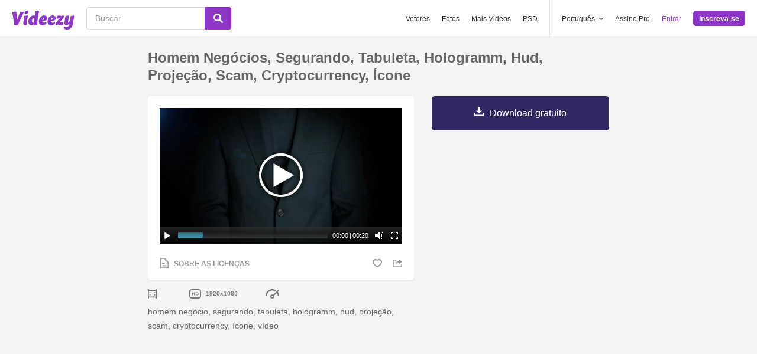

--- FILE ---
content_type: text/html; charset=utf-8
request_url: https://pt.videezy.com/abstrato/18948-homem-negocios-segurando-tabuleta-hologramm-hud-projecao-scam-cryptocurrency-icone
body_size: 47339
content:
<!DOCTYPE html>
<!--[if lt IE 7]>      <html lang="pt" xmlns:fb="http://developers.facebook.com/schema/" xmlns:og="http://opengraphprotocol.org/schema/" class="no-js lt-ie9 lt-ie8 lt-ie7"> <![endif]-->
<!--[if IE 7]>         <html lang="pt" xmlns:fb="http://developers.facebook.com/schema/" xmlns:og="http://opengraphprotocol.org/schema/" class="no-js lt-ie9 lt-ie8"> <![endif]-->
<!--[if IE 8]>         <html lang="pt" xmlns:fb="http://developers.facebook.com/schema/" xmlns:og="http://opengraphprotocol.org/schema/" class="no-js lt-ie9"> <![endif]-->
<!--[if IE 9]>         <html lang="pt" xmlns:fb="http://developers.facebook.com/schema/" xmlns:og="http://opengraphprotocol.org/schema/" class="no-js ie9"> <![endif]-->
<!--[if gt IE 9]><!--> <html lang="pt" xmlns:fb="http://developers.facebook.com/schema/" xmlns:og="http://opengraphprotocol.org/schema/" class="no-js"> <!--<![endif]-->
  <head>
	  <script type="text/javascript">window.country_code = "US";window.remote_ip_address = '3.147.71.80'</script>
        <link rel="alternate" href="https://www.videezy.com/abstract/18948-business-man-holding-tablet-hologramm-hud-projection-scam-cryptocurrency-icon" hreflang="en" />
    <link rel="alternate" href="https://es.videezy.com/abstracto/18948-hombre-de-negocios-sosteniendo-tableta-holograma-hud-proyeccion-scam-cryptocurrency-icono" hreflang="es" />
    <link rel="alternate" href="https://pt.videezy.com/abstrato/18948-homem-negocios-segurando-tabuleta-hologramm-hud-projecao-scam-cryptocurrency-icone" hreflang="pt-BR" />
    <link rel="alternate" href="https://de.videezy.com/abstrakt/18948-geschaftsmann-halt-tablet-hologramm-hud-projektion-scam-cryptocurrency-symbol" hreflang="de" />
    <link rel="alternate" href="https://fr.videezy.com/abstrait/18948-homme-affaires-tablette-hologramme-projection-hud-arnaque-cryptomonnaie-icone" hreflang="fr" />
    <link rel="alternate" href="https://nl.videezy.com/abstract/18948-zakenman-met-tablet-hologramm-hud-projectie-scam-cryptocurrency-icoon" hreflang="nl" />
    <link rel="alternate" href="https://sv.videezy.com/abstrakt/18948-affarsman-som-haller-tabletthologramm-hudprojektion-scam-cryptocurrency-ikon" hreflang="sv" />
    <link rel="alternate" href="https://www.videezy.com/abstract/18948-business-man-holding-tablet-hologramm-hud-projection-scam-cryptocurrency-icon" hreflang="x-default" />

    
    <link rel="dns-prefetch" href="//static.videezy.com">
    <meta charset="utf-8">
    <meta http-equiv="X-UA-Compatible" content="IE=edge,chrome=1">
<script>window.NREUM||(NREUM={});NREUM.info={"beacon":"bam.nr-data.net","errorBeacon":"bam.nr-data.net","licenseKey":"NRJS-6fe743bca7c08af9706","applicationID":"1522058124","transactionName":"dlhbEktaXQ5XFx1CVUZYQBRaUEJNQQ1dRw==","queueTime":0,"applicationTime":183,"agent":""}</script>
<script>(window.NREUM||(NREUM={})).init={privacy:{cookies_enabled:true},ajax:{deny_list:["bam.nr-data.net"]},feature_flags:["soft_nav"],distributed_tracing:{enabled:true}};(window.NREUM||(NREUM={})).loader_config={agentID:"1588943734",accountID:"3265067",trustKey:"3265067",xpid:"VwQBVFZVDxABUVNQBwQPV1YF",licenseKey:"NRJS-6fe743bca7c08af9706",applicationID:"1522058124",browserID:"1588943734"};;/*! For license information please see nr-loader-spa-1.308.0.min.js.LICENSE.txt */
(()=>{var e,t,r={384:(e,t,r)=>{"use strict";r.d(t,{NT:()=>a,US:()=>u,Zm:()=>o,bQ:()=>d,dV:()=>c,pV:()=>l});var n=r(6154),i=r(1863),s=r(1910);const a={beacon:"bam.nr-data.net",errorBeacon:"bam.nr-data.net"};function o(){return n.gm.NREUM||(n.gm.NREUM={}),void 0===n.gm.newrelic&&(n.gm.newrelic=n.gm.NREUM),n.gm.NREUM}function c(){let e=o();return e.o||(e.o={ST:n.gm.setTimeout,SI:n.gm.setImmediate||n.gm.setInterval,CT:n.gm.clearTimeout,XHR:n.gm.XMLHttpRequest,REQ:n.gm.Request,EV:n.gm.Event,PR:n.gm.Promise,MO:n.gm.MutationObserver,FETCH:n.gm.fetch,WS:n.gm.WebSocket},(0,s.i)(...Object.values(e.o))),e}function d(e,t){let r=o();r.initializedAgents??={},t.initializedAt={ms:(0,i.t)(),date:new Date},r.initializedAgents[e]=t}function u(e,t){o()[e]=t}function l(){return function(){let e=o();const t=e.info||{};e.info={beacon:a.beacon,errorBeacon:a.errorBeacon,...t}}(),function(){let e=o();const t=e.init||{};e.init={...t}}(),c(),function(){let e=o();const t=e.loader_config||{};e.loader_config={...t}}(),o()}},782:(e,t,r)=>{"use strict";r.d(t,{T:()=>n});const n=r(860).K7.pageViewTiming},860:(e,t,r)=>{"use strict";r.d(t,{$J:()=>u,K7:()=>c,P3:()=>d,XX:()=>i,Yy:()=>o,df:()=>s,qY:()=>n,v4:()=>a});const n="events",i="jserrors",s="browser/blobs",a="rum",o="browser/logs",c={ajax:"ajax",genericEvents:"generic_events",jserrors:i,logging:"logging",metrics:"metrics",pageAction:"page_action",pageViewEvent:"page_view_event",pageViewTiming:"page_view_timing",sessionReplay:"session_replay",sessionTrace:"session_trace",softNav:"soft_navigations",spa:"spa"},d={[c.pageViewEvent]:1,[c.pageViewTiming]:2,[c.metrics]:3,[c.jserrors]:4,[c.spa]:5,[c.ajax]:6,[c.sessionTrace]:7,[c.softNav]:8,[c.sessionReplay]:9,[c.logging]:10,[c.genericEvents]:11},u={[c.pageViewEvent]:a,[c.pageViewTiming]:n,[c.ajax]:n,[c.spa]:n,[c.softNav]:n,[c.metrics]:i,[c.jserrors]:i,[c.sessionTrace]:s,[c.sessionReplay]:s,[c.logging]:o,[c.genericEvents]:"ins"}},944:(e,t,r)=>{"use strict";r.d(t,{R:()=>i});var n=r(3241);function i(e,t){"function"==typeof console.debug&&(console.debug("New Relic Warning: https://github.com/newrelic/newrelic-browser-agent/blob/main/docs/warning-codes.md#".concat(e),t),(0,n.W)({agentIdentifier:null,drained:null,type:"data",name:"warn",feature:"warn",data:{code:e,secondary:t}}))}},993:(e,t,r)=>{"use strict";r.d(t,{A$:()=>s,ET:()=>a,TZ:()=>o,p_:()=>i});var n=r(860);const i={ERROR:"ERROR",WARN:"WARN",INFO:"INFO",DEBUG:"DEBUG",TRACE:"TRACE"},s={OFF:0,ERROR:1,WARN:2,INFO:3,DEBUG:4,TRACE:5},a="log",o=n.K7.logging},1541:(e,t,r)=>{"use strict";r.d(t,{U:()=>i,f:()=>n});const n={MFE:"MFE",BA:"BA"};function i(e,t){if(2!==t?.harvestEndpointVersion)return{};const r=t.agentRef.runtime.appMetadata.agents[0].entityGuid;return e?{"source.id":e.id,"source.name":e.name,"source.type":e.type,"parent.id":e.parent?.id||r,"parent.type":e.parent?.type||n.BA}:{"entity.guid":r,appId:t.agentRef.info.applicationID}}},1687:(e,t,r)=>{"use strict";r.d(t,{Ak:()=>d,Ze:()=>h,x3:()=>u});var n=r(3241),i=r(7836),s=r(3606),a=r(860),o=r(2646);const c={};function d(e,t){const r={staged:!1,priority:a.P3[t]||0};l(e),c[e].get(t)||c[e].set(t,r)}function u(e,t){e&&c[e]&&(c[e].get(t)&&c[e].delete(t),p(e,t,!1),c[e].size&&f(e))}function l(e){if(!e)throw new Error("agentIdentifier required");c[e]||(c[e]=new Map)}function h(e="",t="feature",r=!1){if(l(e),!e||!c[e].get(t)||r)return p(e,t);c[e].get(t).staged=!0,f(e)}function f(e){const t=Array.from(c[e]);t.every(([e,t])=>t.staged)&&(t.sort((e,t)=>e[1].priority-t[1].priority),t.forEach(([t])=>{c[e].delete(t),p(e,t)}))}function p(e,t,r=!0){const a=e?i.ee.get(e):i.ee,c=s.i.handlers;if(!a.aborted&&a.backlog&&c){if((0,n.W)({agentIdentifier:e,type:"lifecycle",name:"drain",feature:t}),r){const e=a.backlog[t],r=c[t];if(r){for(let t=0;e&&t<e.length;++t)g(e[t],r);Object.entries(r).forEach(([e,t])=>{Object.values(t||{}).forEach(t=>{t[0]?.on&&t[0]?.context()instanceof o.y&&t[0].on(e,t[1])})})}}a.isolatedBacklog||delete c[t],a.backlog[t]=null,a.emit("drain-"+t,[])}}function g(e,t){var r=e[1];Object.values(t[r]||{}).forEach(t=>{var r=e[0];if(t[0]===r){var n=t[1],i=e[3],s=e[2];n.apply(i,s)}})}},1738:(e,t,r)=>{"use strict";r.d(t,{U:()=>f,Y:()=>h});var n=r(3241),i=r(9908),s=r(1863),a=r(944),o=r(5701),c=r(3969),d=r(8362),u=r(860),l=r(4261);function h(e,t,r,s){const h=s||r;!h||h[e]&&h[e]!==d.d.prototype[e]||(h[e]=function(){(0,i.p)(c.xV,["API/"+e+"/called"],void 0,u.K7.metrics,r.ee),(0,n.W)({agentIdentifier:r.agentIdentifier,drained:!!o.B?.[r.agentIdentifier],type:"data",name:"api",feature:l.Pl+e,data:{}});try{return t.apply(this,arguments)}catch(e){(0,a.R)(23,e)}})}function f(e,t,r,n,a){const o=e.info;null===r?delete o.jsAttributes[t]:o.jsAttributes[t]=r,(a||null===r)&&(0,i.p)(l.Pl+n,[(0,s.t)(),t,r],void 0,"session",e.ee)}},1741:(e,t,r)=>{"use strict";r.d(t,{W:()=>s});var n=r(944),i=r(4261);class s{#e(e,...t){if(this[e]!==s.prototype[e])return this[e](...t);(0,n.R)(35,e)}addPageAction(e,t){return this.#e(i.hG,e,t)}register(e){return this.#e(i.eY,e)}recordCustomEvent(e,t){return this.#e(i.fF,e,t)}setPageViewName(e,t){return this.#e(i.Fw,e,t)}setCustomAttribute(e,t,r){return this.#e(i.cD,e,t,r)}noticeError(e,t){return this.#e(i.o5,e,t)}setUserId(e,t=!1){return this.#e(i.Dl,e,t)}setApplicationVersion(e){return this.#e(i.nb,e)}setErrorHandler(e){return this.#e(i.bt,e)}addRelease(e,t){return this.#e(i.k6,e,t)}log(e,t){return this.#e(i.$9,e,t)}start(){return this.#e(i.d3)}finished(e){return this.#e(i.BL,e)}recordReplay(){return this.#e(i.CH)}pauseReplay(){return this.#e(i.Tb)}addToTrace(e){return this.#e(i.U2,e)}setCurrentRouteName(e){return this.#e(i.PA,e)}interaction(e){return this.#e(i.dT,e)}wrapLogger(e,t,r){return this.#e(i.Wb,e,t,r)}measure(e,t){return this.#e(i.V1,e,t)}consent(e){return this.#e(i.Pv,e)}}},1863:(e,t,r)=>{"use strict";function n(){return Math.floor(performance.now())}r.d(t,{t:()=>n})},1910:(e,t,r)=>{"use strict";r.d(t,{i:()=>s});var n=r(944);const i=new Map;function s(...e){return e.every(e=>{if(i.has(e))return i.get(e);const t="function"==typeof e?e.toString():"",r=t.includes("[native code]"),s=t.includes("nrWrapper");return r||s||(0,n.R)(64,e?.name||t),i.set(e,r),r})}},2555:(e,t,r)=>{"use strict";r.d(t,{D:()=>o,f:()=>a});var n=r(384),i=r(8122);const s={beacon:n.NT.beacon,errorBeacon:n.NT.errorBeacon,licenseKey:void 0,applicationID:void 0,sa:void 0,queueTime:void 0,applicationTime:void 0,ttGuid:void 0,user:void 0,account:void 0,product:void 0,extra:void 0,jsAttributes:{},userAttributes:void 0,atts:void 0,transactionName:void 0,tNamePlain:void 0};function a(e){try{return!!e.licenseKey&&!!e.errorBeacon&&!!e.applicationID}catch(e){return!1}}const o=e=>(0,i.a)(e,s)},2614:(e,t,r)=>{"use strict";r.d(t,{BB:()=>a,H3:()=>n,g:()=>d,iL:()=>c,tS:()=>o,uh:()=>i,wk:()=>s});const n="NRBA",i="SESSION",s=144e5,a=18e5,o={STARTED:"session-started",PAUSE:"session-pause",RESET:"session-reset",RESUME:"session-resume",UPDATE:"session-update"},c={SAME_TAB:"same-tab",CROSS_TAB:"cross-tab"},d={OFF:0,FULL:1,ERROR:2}},2646:(e,t,r)=>{"use strict";r.d(t,{y:()=>n});class n{constructor(e){this.contextId=e}}},2843:(e,t,r)=>{"use strict";r.d(t,{G:()=>s,u:()=>i});var n=r(3878);function i(e,t=!1,r,i){(0,n.DD)("visibilitychange",function(){if(t)return void("hidden"===document.visibilityState&&e());e(document.visibilityState)},r,i)}function s(e,t,r){(0,n.sp)("pagehide",e,t,r)}},3241:(e,t,r)=>{"use strict";r.d(t,{W:()=>s});var n=r(6154);const i="newrelic";function s(e={}){try{n.gm.dispatchEvent(new CustomEvent(i,{detail:e}))}catch(e){}}},3304:(e,t,r)=>{"use strict";r.d(t,{A:()=>s});var n=r(7836);const i=()=>{const e=new WeakSet;return(t,r)=>{if("object"==typeof r&&null!==r){if(e.has(r))return;e.add(r)}return r}};function s(e){try{return JSON.stringify(e,i())??""}catch(e){try{n.ee.emit("internal-error",[e])}catch(e){}return""}}},3333:(e,t,r)=>{"use strict";r.d(t,{$v:()=>u,TZ:()=>n,Xh:()=>c,Zp:()=>i,kd:()=>d,mq:()=>o,nf:()=>a,qN:()=>s});const n=r(860).K7.genericEvents,i=["auxclick","click","copy","keydown","paste","scrollend"],s=["focus","blur"],a=4,o=1e3,c=2e3,d=["PageAction","UserAction","BrowserPerformance"],u={RESOURCES:"experimental.resources",REGISTER:"register"}},3434:(e,t,r)=>{"use strict";r.d(t,{Jt:()=>s,YM:()=>d});var n=r(7836),i=r(5607);const s="nr@original:".concat(i.W),a=50;var o=Object.prototype.hasOwnProperty,c=!1;function d(e,t){return e||(e=n.ee),r.inPlace=function(e,t,n,i,s){n||(n="");const a="-"===n.charAt(0);for(let o=0;o<t.length;o++){const c=t[o],d=e[c];l(d)||(e[c]=r(d,a?c+n:n,i,c,s))}},r.flag=s,r;function r(t,r,n,c,d){return l(t)?t:(r||(r=""),nrWrapper[s]=t,function(e,t,r){if(Object.defineProperty&&Object.keys)try{return Object.keys(e).forEach(function(r){Object.defineProperty(t,r,{get:function(){return e[r]},set:function(t){return e[r]=t,t}})}),t}catch(e){u([e],r)}for(var n in e)o.call(e,n)&&(t[n]=e[n])}(t,nrWrapper,e),nrWrapper);function nrWrapper(){var s,o,l,h;let f;try{o=this,s=[...arguments],l="function"==typeof n?n(s,o):n||{}}catch(t){u([t,"",[s,o,c],l],e)}i(r+"start",[s,o,c],l,d);const p=performance.now();let g;try{return h=t.apply(o,s),g=performance.now(),h}catch(e){throw g=performance.now(),i(r+"err",[s,o,e],l,d),f=e,f}finally{const e=g-p,t={start:p,end:g,duration:e,isLongTask:e>=a,methodName:c,thrownError:f};t.isLongTask&&i("long-task",[t,o],l,d),i(r+"end",[s,o,h],l,d)}}}function i(r,n,i,s){if(!c||t){var a=c;c=!0;try{e.emit(r,n,i,t,s)}catch(t){u([t,r,n,i],e)}c=a}}}function u(e,t){t||(t=n.ee);try{t.emit("internal-error",e)}catch(e){}}function l(e){return!(e&&"function"==typeof e&&e.apply&&!e[s])}},3606:(e,t,r)=>{"use strict";r.d(t,{i:()=>s});var n=r(9908);s.on=a;var i=s.handlers={};function s(e,t,r,s){a(s||n.d,i,e,t,r)}function a(e,t,r,i,s){s||(s="feature"),e||(e=n.d);var a=t[s]=t[s]||{};(a[r]=a[r]||[]).push([e,i])}},3738:(e,t,r)=>{"use strict";r.d(t,{He:()=>i,Kp:()=>o,Lc:()=>d,Rz:()=>u,TZ:()=>n,bD:()=>s,d3:()=>a,jx:()=>l,sl:()=>h,uP:()=>c});const n=r(860).K7.sessionTrace,i="bstResource",s="resource",a="-start",o="-end",c="fn"+a,d="fn"+o,u="pushState",l=1e3,h=3e4},3785:(e,t,r)=>{"use strict";r.d(t,{R:()=>c,b:()=>d});var n=r(9908),i=r(1863),s=r(860),a=r(3969),o=r(993);function c(e,t,r={},c=o.p_.INFO,d=!0,u,l=(0,i.t)()){(0,n.p)(a.xV,["API/logging/".concat(c.toLowerCase(),"/called")],void 0,s.K7.metrics,e),(0,n.p)(o.ET,[l,t,r,c,d,u],void 0,s.K7.logging,e)}function d(e){return"string"==typeof e&&Object.values(o.p_).some(t=>t===e.toUpperCase().trim())}},3878:(e,t,r)=>{"use strict";function n(e,t){return{capture:e,passive:!1,signal:t}}function i(e,t,r=!1,i){window.addEventListener(e,t,n(r,i))}function s(e,t,r=!1,i){document.addEventListener(e,t,n(r,i))}r.d(t,{DD:()=>s,jT:()=>n,sp:()=>i})},3962:(e,t,r)=>{"use strict";r.d(t,{AM:()=>a,O2:()=>l,OV:()=>s,Qu:()=>h,TZ:()=>c,ih:()=>f,pP:()=>o,t1:()=>u,tC:()=>i,wD:()=>d});var n=r(860);const i=["click","keydown","submit"],s="popstate",a="api",o="initialPageLoad",c=n.K7.softNav,d=5e3,u=500,l={INITIAL_PAGE_LOAD:"",ROUTE_CHANGE:1,UNSPECIFIED:2},h={INTERACTION:1,AJAX:2,CUSTOM_END:3,CUSTOM_TRACER:4},f={IP:"in progress",PF:"pending finish",FIN:"finished",CAN:"cancelled"}},3969:(e,t,r)=>{"use strict";r.d(t,{TZ:()=>n,XG:()=>o,rs:()=>i,xV:()=>a,z_:()=>s});const n=r(860).K7.metrics,i="sm",s="cm",a="storeSupportabilityMetrics",o="storeEventMetrics"},4234:(e,t,r)=>{"use strict";r.d(t,{W:()=>s});var n=r(7836),i=r(1687);class s{constructor(e,t){this.agentIdentifier=e,this.ee=n.ee.get(e),this.featureName=t,this.blocked=!1}deregisterDrain(){(0,i.x3)(this.agentIdentifier,this.featureName)}}},4261:(e,t,r)=>{"use strict";r.d(t,{$9:()=>u,BL:()=>c,CH:()=>p,Dl:()=>R,Fw:()=>w,PA:()=>v,Pl:()=>n,Pv:()=>A,Tb:()=>h,U2:()=>a,V1:()=>E,Wb:()=>T,bt:()=>y,cD:()=>b,d3:()=>x,dT:()=>d,eY:()=>g,fF:()=>f,hG:()=>s,hw:()=>i,k6:()=>o,nb:()=>m,o5:()=>l});const n="api-",i=n+"ixn-",s="addPageAction",a="addToTrace",o="addRelease",c="finished",d="interaction",u="log",l="noticeError",h="pauseReplay",f="recordCustomEvent",p="recordReplay",g="register",m="setApplicationVersion",v="setCurrentRouteName",b="setCustomAttribute",y="setErrorHandler",w="setPageViewName",R="setUserId",x="start",T="wrapLogger",E="measure",A="consent"},5205:(e,t,r)=>{"use strict";r.d(t,{j:()=>S});var n=r(384),i=r(1741);var s=r(2555),a=r(3333);const o=e=>{if(!e||"string"!=typeof e)return!1;try{document.createDocumentFragment().querySelector(e)}catch{return!1}return!0};var c=r(2614),d=r(944),u=r(8122);const l="[data-nr-mask]",h=e=>(0,u.a)(e,(()=>{const e={feature_flags:[],experimental:{allow_registered_children:!1,resources:!1},mask_selector:"*",block_selector:"[data-nr-block]",mask_input_options:{color:!1,date:!1,"datetime-local":!1,email:!1,month:!1,number:!1,range:!1,search:!1,tel:!1,text:!1,time:!1,url:!1,week:!1,textarea:!1,select:!1,password:!0}};return{ajax:{deny_list:void 0,block_internal:!0,enabled:!0,autoStart:!0},api:{get allow_registered_children(){return e.feature_flags.includes(a.$v.REGISTER)||e.experimental.allow_registered_children},set allow_registered_children(t){e.experimental.allow_registered_children=t},duplicate_registered_data:!1},browser_consent_mode:{enabled:!1},distributed_tracing:{enabled:void 0,exclude_newrelic_header:void 0,cors_use_newrelic_header:void 0,cors_use_tracecontext_headers:void 0,allowed_origins:void 0},get feature_flags(){return e.feature_flags},set feature_flags(t){e.feature_flags=t},generic_events:{enabled:!0,autoStart:!0},harvest:{interval:30},jserrors:{enabled:!0,autoStart:!0},logging:{enabled:!0,autoStart:!0},metrics:{enabled:!0,autoStart:!0},obfuscate:void 0,page_action:{enabled:!0},page_view_event:{enabled:!0,autoStart:!0},page_view_timing:{enabled:!0,autoStart:!0},performance:{capture_marks:!1,capture_measures:!1,capture_detail:!0,resources:{get enabled(){return e.feature_flags.includes(a.$v.RESOURCES)||e.experimental.resources},set enabled(t){e.experimental.resources=t},asset_types:[],first_party_domains:[],ignore_newrelic:!0}},privacy:{cookies_enabled:!0},proxy:{assets:void 0,beacon:void 0},session:{expiresMs:c.wk,inactiveMs:c.BB},session_replay:{autoStart:!0,enabled:!1,preload:!1,sampling_rate:10,error_sampling_rate:100,collect_fonts:!1,inline_images:!1,fix_stylesheets:!0,mask_all_inputs:!0,get mask_text_selector(){return e.mask_selector},set mask_text_selector(t){o(t)?e.mask_selector="".concat(t,",").concat(l):""===t||null===t?e.mask_selector=l:(0,d.R)(5,t)},get block_class(){return"nr-block"},get ignore_class(){return"nr-ignore"},get mask_text_class(){return"nr-mask"},get block_selector(){return e.block_selector},set block_selector(t){o(t)?e.block_selector+=",".concat(t):""!==t&&(0,d.R)(6,t)},get mask_input_options(){return e.mask_input_options},set mask_input_options(t){t&&"object"==typeof t?e.mask_input_options={...t,password:!0}:(0,d.R)(7,t)}},session_trace:{enabled:!0,autoStart:!0},soft_navigations:{enabled:!0,autoStart:!0},spa:{enabled:!0,autoStart:!0},ssl:void 0,user_actions:{enabled:!0,elementAttributes:["id","className","tagName","type"]}}})());var f=r(6154),p=r(9324);let g=0;const m={buildEnv:p.F3,distMethod:p.Xs,version:p.xv,originTime:f.WN},v={consented:!1},b={appMetadata:{},get consented(){return this.session?.state?.consent||v.consented},set consented(e){v.consented=e},customTransaction:void 0,denyList:void 0,disabled:!1,harvester:void 0,isolatedBacklog:!1,isRecording:!1,loaderType:void 0,maxBytes:3e4,obfuscator:void 0,onerror:void 0,ptid:void 0,releaseIds:{},session:void 0,timeKeeper:void 0,registeredEntities:[],jsAttributesMetadata:{bytes:0},get harvestCount(){return++g}},y=e=>{const t=(0,u.a)(e,b),r=Object.keys(m).reduce((e,t)=>(e[t]={value:m[t],writable:!1,configurable:!0,enumerable:!0},e),{});return Object.defineProperties(t,r)};var w=r(5701);const R=e=>{const t=e.startsWith("http");e+="/",r.p=t?e:"https://"+e};var x=r(7836),T=r(3241);const E={accountID:void 0,trustKey:void 0,agentID:void 0,licenseKey:void 0,applicationID:void 0,xpid:void 0},A=e=>(0,u.a)(e,E),_=new Set;function S(e,t={},r,a){let{init:o,info:c,loader_config:d,runtime:u={},exposed:l=!0}=t;if(!c){const e=(0,n.pV)();o=e.init,c=e.info,d=e.loader_config}e.init=h(o||{}),e.loader_config=A(d||{}),c.jsAttributes??={},f.bv&&(c.jsAttributes.isWorker=!0),e.info=(0,s.D)(c);const p=e.init,g=[c.beacon,c.errorBeacon];_.has(e.agentIdentifier)||(p.proxy.assets&&(R(p.proxy.assets),g.push(p.proxy.assets)),p.proxy.beacon&&g.push(p.proxy.beacon),e.beacons=[...g],function(e){const t=(0,n.pV)();Object.getOwnPropertyNames(i.W.prototype).forEach(r=>{const n=i.W.prototype[r];if("function"!=typeof n||"constructor"===n)return;let s=t[r];e[r]&&!1!==e.exposed&&"micro-agent"!==e.runtime?.loaderType&&(t[r]=(...t)=>{const n=e[r](...t);return s?s(...t):n})})}(e),(0,n.US)("activatedFeatures",w.B)),u.denyList=[...p.ajax.deny_list||[],...p.ajax.block_internal?g:[]],u.ptid=e.agentIdentifier,u.loaderType=r,e.runtime=y(u),_.has(e.agentIdentifier)||(e.ee=x.ee.get(e.agentIdentifier),e.exposed=l,(0,T.W)({agentIdentifier:e.agentIdentifier,drained:!!w.B?.[e.agentIdentifier],type:"lifecycle",name:"initialize",feature:void 0,data:e.config})),_.add(e.agentIdentifier)}},5270:(e,t,r)=>{"use strict";r.d(t,{Aw:()=>a,SR:()=>s,rF:()=>o});var n=r(384),i=r(7767);function s(e){return!!(0,n.dV)().o.MO&&(0,i.V)(e)&&!0===e?.session_trace.enabled}function a(e){return!0===e?.session_replay.preload&&s(e)}function o(e,t){try{if("string"==typeof t?.type){if("password"===t.type.toLowerCase())return"*".repeat(e?.length||0);if(void 0!==t?.dataset?.nrUnmask||t?.classList?.contains("nr-unmask"))return e}}catch(e){}return"string"==typeof e?e.replace(/[\S]/g,"*"):"*".repeat(e?.length||0)}},5289:(e,t,r)=>{"use strict";r.d(t,{GG:()=>a,Qr:()=>c,sB:()=>o});var n=r(3878),i=r(6389);function s(){return"undefined"==typeof document||"complete"===document.readyState}function a(e,t){if(s())return e();const r=(0,i.J)(e),a=setInterval(()=>{s()&&(clearInterval(a),r())},500);(0,n.sp)("load",r,t)}function o(e){if(s())return e();(0,n.DD)("DOMContentLoaded",e)}function c(e){if(s())return e();(0,n.sp)("popstate",e)}},5607:(e,t,r)=>{"use strict";r.d(t,{W:()=>n});const n=(0,r(9566).bz)()},5701:(e,t,r)=>{"use strict";r.d(t,{B:()=>s,t:()=>a});var n=r(3241);const i=new Set,s={};function a(e,t){const r=t.agentIdentifier;s[r]??={},e&&"object"==typeof e&&(i.has(r)||(t.ee.emit("rumresp",[e]),s[r]=e,i.add(r),(0,n.W)({agentIdentifier:r,loaded:!0,drained:!0,type:"lifecycle",name:"load",feature:void 0,data:e})))}},6154:(e,t,r)=>{"use strict";r.d(t,{OF:()=>d,RI:()=>i,WN:()=>h,bv:()=>s,eN:()=>f,gm:()=>a,lR:()=>l,m:()=>c,mw:()=>o,sb:()=>u});var n=r(1863);const i="undefined"!=typeof window&&!!window.document,s="undefined"!=typeof WorkerGlobalScope&&("undefined"!=typeof self&&self instanceof WorkerGlobalScope&&self.navigator instanceof WorkerNavigator||"undefined"!=typeof globalThis&&globalThis instanceof WorkerGlobalScope&&globalThis.navigator instanceof WorkerNavigator),a=i?window:"undefined"!=typeof WorkerGlobalScope&&("undefined"!=typeof self&&self instanceof WorkerGlobalScope&&self||"undefined"!=typeof globalThis&&globalThis instanceof WorkerGlobalScope&&globalThis),o=Boolean("hidden"===a?.document?.visibilityState),c=""+a?.location,d=/iPad|iPhone|iPod/.test(a.navigator?.userAgent),u=d&&"undefined"==typeof SharedWorker,l=(()=>{const e=a.navigator?.userAgent?.match(/Firefox[/\s](\d+\.\d+)/);return Array.isArray(e)&&e.length>=2?+e[1]:0})(),h=Date.now()-(0,n.t)(),f=()=>"undefined"!=typeof PerformanceNavigationTiming&&a?.performance?.getEntriesByType("navigation")?.[0]?.responseStart},6344:(e,t,r)=>{"use strict";r.d(t,{BB:()=>u,Qb:()=>l,TZ:()=>i,Ug:()=>a,Vh:()=>s,_s:()=>o,bc:()=>d,yP:()=>c});var n=r(2614);const i=r(860).K7.sessionReplay,s="errorDuringReplay",a=.12,o={DomContentLoaded:0,Load:1,FullSnapshot:2,IncrementalSnapshot:3,Meta:4,Custom:5},c={[n.g.ERROR]:15e3,[n.g.FULL]:3e5,[n.g.OFF]:0},d={RESET:{message:"Session was reset",sm:"Reset"},IMPORT:{message:"Recorder failed to import",sm:"Import"},TOO_MANY:{message:"429: Too Many Requests",sm:"Too-Many"},TOO_BIG:{message:"Payload was too large",sm:"Too-Big"},CROSS_TAB:{message:"Session Entity was set to OFF on another tab",sm:"Cross-Tab"},ENTITLEMENTS:{message:"Session Replay is not allowed and will not be started",sm:"Entitlement"}},u=5e3,l={API:"api",RESUME:"resume",SWITCH_TO_FULL:"switchToFull",INITIALIZE:"initialize",PRELOAD:"preload"}},6389:(e,t,r)=>{"use strict";function n(e,t=500,r={}){const n=r?.leading||!1;let i;return(...r)=>{n&&void 0===i&&(e.apply(this,r),i=setTimeout(()=>{i=clearTimeout(i)},t)),n||(clearTimeout(i),i=setTimeout(()=>{e.apply(this,r)},t))}}function i(e){let t=!1;return(...r)=>{t||(t=!0,e.apply(this,r))}}r.d(t,{J:()=>i,s:()=>n})},6630:(e,t,r)=>{"use strict";r.d(t,{T:()=>n});const n=r(860).K7.pageViewEvent},6774:(e,t,r)=>{"use strict";r.d(t,{T:()=>n});const n=r(860).K7.jserrors},7295:(e,t,r)=>{"use strict";r.d(t,{Xv:()=>a,gX:()=>i,iW:()=>s});var n=[];function i(e){if(!e||s(e))return!1;if(0===n.length)return!0;if("*"===n[0].hostname)return!1;for(var t=0;t<n.length;t++){var r=n[t];if(r.hostname.test(e.hostname)&&r.pathname.test(e.pathname))return!1}return!0}function s(e){return void 0===e.hostname}function a(e){if(n=[],e&&e.length)for(var t=0;t<e.length;t++){let r=e[t];if(!r)continue;if("*"===r)return void(n=[{hostname:"*"}]);0===r.indexOf("http://")?r=r.substring(7):0===r.indexOf("https://")&&(r=r.substring(8));const i=r.indexOf("/");let s,a;i>0?(s=r.substring(0,i),a=r.substring(i)):(s=r,a="*");let[c]=s.split(":");n.push({hostname:o(c),pathname:o(a,!0)})}}function o(e,t=!1){const r=e.replace(/[.+?^${}()|[\]\\]/g,e=>"\\"+e).replace(/\*/g,".*?");return new RegExp((t?"^":"")+r+"$")}},7485:(e,t,r)=>{"use strict";r.d(t,{D:()=>i});var n=r(6154);function i(e){if(0===(e||"").indexOf("data:"))return{protocol:"data"};try{const t=new URL(e,location.href),r={port:t.port,hostname:t.hostname,pathname:t.pathname,search:t.search,protocol:t.protocol.slice(0,t.protocol.indexOf(":")),sameOrigin:t.protocol===n.gm?.location?.protocol&&t.host===n.gm?.location?.host};return r.port&&""!==r.port||("http:"===t.protocol&&(r.port="80"),"https:"===t.protocol&&(r.port="443")),r.pathname&&""!==r.pathname?r.pathname.startsWith("/")||(r.pathname="/".concat(r.pathname)):r.pathname="/",r}catch(e){return{}}}},7699:(e,t,r)=>{"use strict";r.d(t,{It:()=>s,KC:()=>o,No:()=>i,qh:()=>a});var n=r(860);const i=16e3,s=1e6,a="SESSION_ERROR",o={[n.K7.logging]:!0,[n.K7.genericEvents]:!1,[n.K7.jserrors]:!1,[n.K7.ajax]:!1}},7767:(e,t,r)=>{"use strict";r.d(t,{V:()=>i});var n=r(6154);const i=e=>n.RI&&!0===e?.privacy.cookies_enabled},7836:(e,t,r)=>{"use strict";r.d(t,{P:()=>o,ee:()=>c});var n=r(384),i=r(8990),s=r(2646),a=r(5607);const o="nr@context:".concat(a.W),c=function e(t,r){var n={},a={},u={},l=!1;try{l=16===r.length&&d.initializedAgents?.[r]?.runtime.isolatedBacklog}catch(e){}var h={on:p,addEventListener:p,removeEventListener:function(e,t){var r=n[e];if(!r)return;for(var i=0;i<r.length;i++)r[i]===t&&r.splice(i,1)},emit:function(e,r,n,i,s){!1!==s&&(s=!0);if(c.aborted&&!i)return;t&&s&&t.emit(e,r,n);var o=f(n);g(e).forEach(e=>{e.apply(o,r)});var d=v()[a[e]];d&&d.push([h,e,r,o]);return o},get:m,listeners:g,context:f,buffer:function(e,t){const r=v();if(t=t||"feature",h.aborted)return;Object.entries(e||{}).forEach(([e,n])=>{a[n]=t,t in r||(r[t]=[])})},abort:function(){h._aborted=!0,Object.keys(h.backlog).forEach(e=>{delete h.backlog[e]})},isBuffering:function(e){return!!v()[a[e]]},debugId:r,backlog:l?{}:t&&"object"==typeof t.backlog?t.backlog:{},isolatedBacklog:l};return Object.defineProperty(h,"aborted",{get:()=>{let e=h._aborted||!1;return e||(t&&(e=t.aborted),e)}}),h;function f(e){return e&&e instanceof s.y?e:e?(0,i.I)(e,o,()=>new s.y(o)):new s.y(o)}function p(e,t){n[e]=g(e).concat(t)}function g(e){return n[e]||[]}function m(t){return u[t]=u[t]||e(h,t)}function v(){return h.backlog}}(void 0,"globalEE"),d=(0,n.Zm)();d.ee||(d.ee=c)},8122:(e,t,r)=>{"use strict";r.d(t,{a:()=>i});var n=r(944);function i(e,t){try{if(!e||"object"!=typeof e)return(0,n.R)(3);if(!t||"object"!=typeof t)return(0,n.R)(4);const r=Object.create(Object.getPrototypeOf(t),Object.getOwnPropertyDescriptors(t)),s=0===Object.keys(r).length?e:r;for(let a in s)if(void 0!==e[a])try{if(null===e[a]){r[a]=null;continue}Array.isArray(e[a])&&Array.isArray(t[a])?r[a]=Array.from(new Set([...e[a],...t[a]])):"object"==typeof e[a]&&"object"==typeof t[a]?r[a]=i(e[a],t[a]):r[a]=e[a]}catch(e){r[a]||(0,n.R)(1,e)}return r}catch(e){(0,n.R)(2,e)}}},8139:(e,t,r)=>{"use strict";r.d(t,{u:()=>h});var n=r(7836),i=r(3434),s=r(8990),a=r(6154);const o={},c=a.gm.XMLHttpRequest,d="addEventListener",u="removeEventListener",l="nr@wrapped:".concat(n.P);function h(e){var t=function(e){return(e||n.ee).get("events")}(e);if(o[t.debugId]++)return t;o[t.debugId]=1;var r=(0,i.YM)(t,!0);function h(e){r.inPlace(e,[d,u],"-",p)}function p(e,t){return e[1]}return"getPrototypeOf"in Object&&(a.RI&&f(document,h),c&&f(c.prototype,h),f(a.gm,h)),t.on(d+"-start",function(e,t){var n=e[1];if(null!==n&&("function"==typeof n||"object"==typeof n)&&"newrelic"!==e[0]){var i=(0,s.I)(n,l,function(){var e={object:function(){if("function"!=typeof n.handleEvent)return;return n.handleEvent.apply(n,arguments)},function:n}[typeof n];return e?r(e,"fn-",null,e.name||"anonymous"):n});this.wrapped=e[1]=i}}),t.on(u+"-start",function(e){e[1]=this.wrapped||e[1]}),t}function f(e,t,...r){let n=e;for(;"object"==typeof n&&!Object.prototype.hasOwnProperty.call(n,d);)n=Object.getPrototypeOf(n);n&&t(n,...r)}},8362:(e,t,r)=>{"use strict";r.d(t,{d:()=>s});var n=r(9566),i=r(1741);class s extends i.W{agentIdentifier=(0,n.LA)(16)}},8374:(e,t,r)=>{r.nc=(()=>{try{return document?.currentScript?.nonce}catch(e){}return""})()},8990:(e,t,r)=>{"use strict";r.d(t,{I:()=>i});var n=Object.prototype.hasOwnProperty;function i(e,t,r){if(n.call(e,t))return e[t];var i=r();if(Object.defineProperty&&Object.keys)try{return Object.defineProperty(e,t,{value:i,writable:!0,enumerable:!1}),i}catch(e){}return e[t]=i,i}},9119:(e,t,r)=>{"use strict";r.d(t,{L:()=>s});var n=/([^?#]*)[^#]*(#[^?]*|$).*/,i=/([^?#]*)().*/;function s(e,t){return e?e.replace(t?n:i,"$1$2"):e}},9300:(e,t,r)=>{"use strict";r.d(t,{T:()=>n});const n=r(860).K7.ajax},9324:(e,t,r)=>{"use strict";r.d(t,{AJ:()=>a,F3:()=>i,Xs:()=>s,Yq:()=>o,xv:()=>n});const n="1.308.0",i="PROD",s="CDN",a="@newrelic/rrweb",o="1.0.1"},9566:(e,t,r)=>{"use strict";r.d(t,{LA:()=>o,ZF:()=>c,bz:()=>a,el:()=>d});var n=r(6154);const i="xxxxxxxx-xxxx-4xxx-yxxx-xxxxxxxxxxxx";function s(e,t){return e?15&e[t]:16*Math.random()|0}function a(){const e=n.gm?.crypto||n.gm?.msCrypto;let t,r=0;return e&&e.getRandomValues&&(t=e.getRandomValues(new Uint8Array(30))),i.split("").map(e=>"x"===e?s(t,r++).toString(16):"y"===e?(3&s()|8).toString(16):e).join("")}function o(e){const t=n.gm?.crypto||n.gm?.msCrypto;let r,i=0;t&&t.getRandomValues&&(r=t.getRandomValues(new Uint8Array(e)));const a=[];for(var o=0;o<e;o++)a.push(s(r,i++).toString(16));return a.join("")}function c(){return o(16)}function d(){return o(32)}},9908:(e,t,r)=>{"use strict";r.d(t,{d:()=>n,p:()=>i});var n=r(7836).ee.get("handle");function i(e,t,r,i,s){s?(s.buffer([e],i),s.emit(e,t,r)):(n.buffer([e],i),n.emit(e,t,r))}}},n={};function i(e){var t=n[e];if(void 0!==t)return t.exports;var s=n[e]={exports:{}};return r[e](s,s.exports,i),s.exports}i.m=r,i.d=(e,t)=>{for(var r in t)i.o(t,r)&&!i.o(e,r)&&Object.defineProperty(e,r,{enumerable:!0,get:t[r]})},i.f={},i.e=e=>Promise.all(Object.keys(i.f).reduce((t,r)=>(i.f[r](e,t),t),[])),i.u=e=>({212:"nr-spa-compressor",249:"nr-spa-recorder",478:"nr-spa"}[e]+"-1.308.0.min.js"),i.o=(e,t)=>Object.prototype.hasOwnProperty.call(e,t),e={},t="NRBA-1.308.0.PROD:",i.l=(r,n,s,a)=>{if(e[r])e[r].push(n);else{var o,c;if(void 0!==s)for(var d=document.getElementsByTagName("script"),u=0;u<d.length;u++){var l=d[u];if(l.getAttribute("src")==r||l.getAttribute("data-webpack")==t+s){o=l;break}}if(!o){c=!0;var h={478:"sha512-RSfSVnmHk59T/uIPbdSE0LPeqcEdF4/+XhfJdBuccH5rYMOEZDhFdtnh6X6nJk7hGpzHd9Ujhsy7lZEz/ORYCQ==",249:"sha512-ehJXhmntm85NSqW4MkhfQqmeKFulra3klDyY0OPDUE+sQ3GokHlPh1pmAzuNy//3j4ac6lzIbmXLvGQBMYmrkg==",212:"sha512-B9h4CR46ndKRgMBcK+j67uSR2RCnJfGefU+A7FrgR/k42ovXy5x/MAVFiSvFxuVeEk/pNLgvYGMp1cBSK/G6Fg=="};(o=document.createElement("script")).charset="utf-8",i.nc&&o.setAttribute("nonce",i.nc),o.setAttribute("data-webpack",t+s),o.src=r,0!==o.src.indexOf(window.location.origin+"/")&&(o.crossOrigin="anonymous"),h[a]&&(o.integrity=h[a])}e[r]=[n];var f=(t,n)=>{o.onerror=o.onload=null,clearTimeout(p);var i=e[r];if(delete e[r],o.parentNode&&o.parentNode.removeChild(o),i&&i.forEach(e=>e(n)),t)return t(n)},p=setTimeout(f.bind(null,void 0,{type:"timeout",target:o}),12e4);o.onerror=f.bind(null,o.onerror),o.onload=f.bind(null,o.onload),c&&document.head.appendChild(o)}},i.r=e=>{"undefined"!=typeof Symbol&&Symbol.toStringTag&&Object.defineProperty(e,Symbol.toStringTag,{value:"Module"}),Object.defineProperty(e,"__esModule",{value:!0})},i.p="https://js-agent.newrelic.com/",(()=>{var e={38:0,788:0};i.f.j=(t,r)=>{var n=i.o(e,t)?e[t]:void 0;if(0!==n)if(n)r.push(n[2]);else{var s=new Promise((r,i)=>n=e[t]=[r,i]);r.push(n[2]=s);var a=i.p+i.u(t),o=new Error;i.l(a,r=>{if(i.o(e,t)&&(0!==(n=e[t])&&(e[t]=void 0),n)){var s=r&&("load"===r.type?"missing":r.type),a=r&&r.target&&r.target.src;o.message="Loading chunk "+t+" failed: ("+s+": "+a+")",o.name="ChunkLoadError",o.type=s,o.request=a,n[1](o)}},"chunk-"+t,t)}};var t=(t,r)=>{var n,s,[a,o,c]=r,d=0;if(a.some(t=>0!==e[t])){for(n in o)i.o(o,n)&&(i.m[n]=o[n]);if(c)c(i)}for(t&&t(r);d<a.length;d++)s=a[d],i.o(e,s)&&e[s]&&e[s][0](),e[s]=0},r=self["webpackChunk:NRBA-1.308.0.PROD"]=self["webpackChunk:NRBA-1.308.0.PROD"]||[];r.forEach(t.bind(null,0)),r.push=t.bind(null,r.push.bind(r))})(),(()=>{"use strict";i(8374);var e=i(8362),t=i(860);const r=Object.values(t.K7);var n=i(5205);var s=i(9908),a=i(1863),o=i(4261),c=i(1738);var d=i(1687),u=i(4234),l=i(5289),h=i(6154),f=i(944),p=i(5270),g=i(7767),m=i(6389),v=i(7699);class b extends u.W{constructor(e,t){super(e.agentIdentifier,t),this.agentRef=e,this.abortHandler=void 0,this.featAggregate=void 0,this.loadedSuccessfully=void 0,this.onAggregateImported=new Promise(e=>{this.loadedSuccessfully=e}),this.deferred=Promise.resolve(),!1===e.init[this.featureName].autoStart?this.deferred=new Promise((t,r)=>{this.ee.on("manual-start-all",(0,m.J)(()=>{(0,d.Ak)(e.agentIdentifier,this.featureName),t()}))}):(0,d.Ak)(e.agentIdentifier,t)}importAggregator(e,t,r={}){if(this.featAggregate)return;const n=async()=>{let n;await this.deferred;try{if((0,g.V)(e.init)){const{setupAgentSession:t}=await i.e(478).then(i.bind(i,8766));n=t(e)}}catch(e){(0,f.R)(20,e),this.ee.emit("internal-error",[e]),(0,s.p)(v.qh,[e],void 0,this.featureName,this.ee)}try{if(!this.#t(this.featureName,n,e.init))return(0,d.Ze)(this.agentIdentifier,this.featureName),void this.loadedSuccessfully(!1);const{Aggregate:i}=await t();this.featAggregate=new i(e,r),e.runtime.harvester.initializedAggregates.push(this.featAggregate),this.loadedSuccessfully(!0)}catch(e){(0,f.R)(34,e),this.abortHandler?.(),(0,d.Ze)(this.agentIdentifier,this.featureName,!0),this.loadedSuccessfully(!1),this.ee&&this.ee.abort()}};h.RI?(0,l.GG)(()=>n(),!0):n()}#t(e,r,n){if(this.blocked)return!1;switch(e){case t.K7.sessionReplay:return(0,p.SR)(n)&&!!r;case t.K7.sessionTrace:return!!r;default:return!0}}}var y=i(6630),w=i(2614),R=i(3241);class x extends b{static featureName=y.T;constructor(e){var t;super(e,y.T),this.setupInspectionEvents(e.agentIdentifier),t=e,(0,c.Y)(o.Fw,function(e,r){"string"==typeof e&&("/"!==e.charAt(0)&&(e="/"+e),t.runtime.customTransaction=(r||"http://custom.transaction")+e,(0,s.p)(o.Pl+o.Fw,[(0,a.t)()],void 0,void 0,t.ee))},t),this.importAggregator(e,()=>i.e(478).then(i.bind(i,2467)))}setupInspectionEvents(e){const t=(t,r)=>{t&&(0,R.W)({agentIdentifier:e,timeStamp:t.timeStamp,loaded:"complete"===t.target.readyState,type:"window",name:r,data:t.target.location+""})};(0,l.sB)(e=>{t(e,"DOMContentLoaded")}),(0,l.GG)(e=>{t(e,"load")}),(0,l.Qr)(e=>{t(e,"navigate")}),this.ee.on(w.tS.UPDATE,(t,r)=>{(0,R.W)({agentIdentifier:e,type:"lifecycle",name:"session",data:r})})}}var T=i(384);class E extends e.d{constructor(e){var t;(super(),h.gm)?(this.features={},(0,T.bQ)(this.agentIdentifier,this),this.desiredFeatures=new Set(e.features||[]),this.desiredFeatures.add(x),(0,n.j)(this,e,e.loaderType||"agent"),t=this,(0,c.Y)(o.cD,function(e,r,n=!1){if("string"==typeof e){if(["string","number","boolean"].includes(typeof r)||null===r)return(0,c.U)(t,e,r,o.cD,n);(0,f.R)(40,typeof r)}else(0,f.R)(39,typeof e)},t),function(e){(0,c.Y)(o.Dl,function(t,r=!1){if("string"!=typeof t&&null!==t)return void(0,f.R)(41,typeof t);const n=e.info.jsAttributes["enduser.id"];r&&null!=n&&n!==t?(0,s.p)(o.Pl+"setUserIdAndResetSession",[t],void 0,"session",e.ee):(0,c.U)(e,"enduser.id",t,o.Dl,!0)},e)}(this),function(e){(0,c.Y)(o.nb,function(t){if("string"==typeof t||null===t)return(0,c.U)(e,"application.version",t,o.nb,!1);(0,f.R)(42,typeof t)},e)}(this),function(e){(0,c.Y)(o.d3,function(){e.ee.emit("manual-start-all")},e)}(this),function(e){(0,c.Y)(o.Pv,function(t=!0){if("boolean"==typeof t){if((0,s.p)(o.Pl+o.Pv,[t],void 0,"session",e.ee),e.runtime.consented=t,t){const t=e.features.page_view_event;t.onAggregateImported.then(e=>{const r=t.featAggregate;e&&!r.sentRum&&r.sendRum()})}}else(0,f.R)(65,typeof t)},e)}(this),this.run()):(0,f.R)(21)}get config(){return{info:this.info,init:this.init,loader_config:this.loader_config,runtime:this.runtime}}get api(){return this}run(){try{const e=function(e){const t={};return r.forEach(r=>{t[r]=!!e[r]?.enabled}),t}(this.init),n=[...this.desiredFeatures];n.sort((e,r)=>t.P3[e.featureName]-t.P3[r.featureName]),n.forEach(r=>{if(!e[r.featureName]&&r.featureName!==t.K7.pageViewEvent)return;if(r.featureName===t.K7.spa)return void(0,f.R)(67);const n=function(e){switch(e){case t.K7.ajax:return[t.K7.jserrors];case t.K7.sessionTrace:return[t.K7.ajax,t.K7.pageViewEvent];case t.K7.sessionReplay:return[t.K7.sessionTrace];case t.K7.pageViewTiming:return[t.K7.pageViewEvent];default:return[]}}(r.featureName).filter(e=>!(e in this.features));n.length>0&&(0,f.R)(36,{targetFeature:r.featureName,missingDependencies:n}),this.features[r.featureName]=new r(this)})}catch(e){(0,f.R)(22,e);for(const e in this.features)this.features[e].abortHandler?.();const t=(0,T.Zm)();delete t.initializedAgents[this.agentIdentifier]?.features,delete this.sharedAggregator;return t.ee.get(this.agentIdentifier).abort(),!1}}}var A=i(2843),_=i(782);class S extends b{static featureName=_.T;constructor(e){super(e,_.T),h.RI&&((0,A.u)(()=>(0,s.p)("docHidden",[(0,a.t)()],void 0,_.T,this.ee),!0),(0,A.G)(()=>(0,s.p)("winPagehide",[(0,a.t)()],void 0,_.T,this.ee)),this.importAggregator(e,()=>i.e(478).then(i.bind(i,9917))))}}var O=i(3969);class I extends b{static featureName=O.TZ;constructor(e){super(e,O.TZ),h.RI&&document.addEventListener("securitypolicyviolation",e=>{(0,s.p)(O.xV,["Generic/CSPViolation/Detected"],void 0,this.featureName,this.ee)}),this.importAggregator(e,()=>i.e(478).then(i.bind(i,6555)))}}var N=i(6774),P=i(3878),k=i(3304);class D{constructor(e,t,r,n,i){this.name="UncaughtError",this.message="string"==typeof e?e:(0,k.A)(e),this.sourceURL=t,this.line=r,this.column=n,this.__newrelic=i}}function C(e){return M(e)?e:new D(void 0!==e?.message?e.message:e,e?.filename||e?.sourceURL,e?.lineno||e?.line,e?.colno||e?.col,e?.__newrelic,e?.cause)}function j(e){const t="Unhandled Promise Rejection: ";if(!e?.reason)return;if(M(e.reason)){try{e.reason.message.startsWith(t)||(e.reason.message=t+e.reason.message)}catch(e){}return C(e.reason)}const r=C(e.reason);return(r.message||"").startsWith(t)||(r.message=t+r.message),r}function L(e){if(e.error instanceof SyntaxError&&!/:\d+$/.test(e.error.stack?.trim())){const t=new D(e.message,e.filename,e.lineno,e.colno,e.error.__newrelic,e.cause);return t.name=SyntaxError.name,t}return M(e.error)?e.error:C(e)}function M(e){return e instanceof Error&&!!e.stack}function H(e,r,n,i,o=(0,a.t)()){"string"==typeof e&&(e=new Error(e)),(0,s.p)("err",[e,o,!1,r,n.runtime.isRecording,void 0,i],void 0,t.K7.jserrors,n.ee),(0,s.p)("uaErr",[],void 0,t.K7.genericEvents,n.ee)}var B=i(1541),K=i(993),W=i(3785);function U(e,{customAttributes:t={},level:r=K.p_.INFO}={},n,i,s=(0,a.t)()){(0,W.R)(n.ee,e,t,r,!1,i,s)}function F(e,r,n,i,c=(0,a.t)()){(0,s.p)(o.Pl+o.hG,[c,e,r,i],void 0,t.K7.genericEvents,n.ee)}function V(e,r,n,i,c=(0,a.t)()){const{start:d,end:u,customAttributes:l}=r||{},h={customAttributes:l||{}};if("object"!=typeof h.customAttributes||"string"!=typeof e||0===e.length)return void(0,f.R)(57);const p=(e,t)=>null==e?t:"number"==typeof e?e:e instanceof PerformanceMark?e.startTime:Number.NaN;if(h.start=p(d,0),h.end=p(u,c),Number.isNaN(h.start)||Number.isNaN(h.end))(0,f.R)(57);else{if(h.duration=h.end-h.start,!(h.duration<0))return(0,s.p)(o.Pl+o.V1,[h,e,i],void 0,t.K7.genericEvents,n.ee),h;(0,f.R)(58)}}function G(e,r={},n,i,c=(0,a.t)()){(0,s.p)(o.Pl+o.fF,[c,e,r,i],void 0,t.K7.genericEvents,n.ee)}function z(e){(0,c.Y)(o.eY,function(t){return Y(e,t)},e)}function Y(e,r,n){(0,f.R)(54,"newrelic.register"),r||={},r.type=B.f.MFE,r.licenseKey||=e.info.licenseKey,r.blocked=!1,r.parent=n||{},Array.isArray(r.tags)||(r.tags=[]);const i={};r.tags.forEach(e=>{"name"!==e&&"id"!==e&&(i["source.".concat(e)]=!0)}),r.isolated??=!0;let o=()=>{};const c=e.runtime.registeredEntities;if(!r.isolated){const e=c.find(({metadata:{target:{id:e}}})=>e===r.id&&!r.isolated);if(e)return e}const d=e=>{r.blocked=!0,o=e};function u(e){return"string"==typeof e&&!!e.trim()&&e.trim().length<501||"number"==typeof e}e.init.api.allow_registered_children||d((0,m.J)(()=>(0,f.R)(55))),u(r.id)&&u(r.name)||d((0,m.J)(()=>(0,f.R)(48,r)));const l={addPageAction:(t,n={})=>g(F,[t,{...i,...n},e],r),deregister:()=>{d((0,m.J)(()=>(0,f.R)(68)))},log:(t,n={})=>g(U,[t,{...n,customAttributes:{...i,...n.customAttributes||{}}},e],r),measure:(t,n={})=>g(V,[t,{...n,customAttributes:{...i,...n.customAttributes||{}}},e],r),noticeError:(t,n={})=>g(H,[t,{...i,...n},e],r),register:(t={})=>g(Y,[e,t],l.metadata.target),recordCustomEvent:(t,n={})=>g(G,[t,{...i,...n},e],r),setApplicationVersion:e=>p("application.version",e),setCustomAttribute:(e,t)=>p(e,t),setUserId:e=>p("enduser.id",e),metadata:{customAttributes:i,target:r}},h=()=>(r.blocked&&o(),r.blocked);h()||c.push(l);const p=(e,t)=>{h()||(i[e]=t)},g=(r,n,i)=>{if(h())return;const o=(0,a.t)();(0,s.p)(O.xV,["API/register/".concat(r.name,"/called")],void 0,t.K7.metrics,e.ee);try{if(e.init.api.duplicate_registered_data&&"register"!==r.name){let e=n;if(n[1]instanceof Object){const t={"child.id":i.id,"child.type":i.type};e="customAttributes"in n[1]?[n[0],{...n[1],customAttributes:{...n[1].customAttributes,...t}},...n.slice(2)]:[n[0],{...n[1],...t},...n.slice(2)]}r(...e,void 0,o)}return r(...n,i,o)}catch(e){(0,f.R)(50,e)}};return l}class Z extends b{static featureName=N.T;constructor(e){var t;super(e,N.T),t=e,(0,c.Y)(o.o5,(e,r)=>H(e,r,t),t),function(e){(0,c.Y)(o.bt,function(t){e.runtime.onerror=t},e)}(e),function(e){let t=0;(0,c.Y)(o.k6,function(e,r){++t>10||(this.runtime.releaseIds[e.slice(-200)]=(""+r).slice(-200))},e)}(e),z(e);try{this.removeOnAbort=new AbortController}catch(e){}this.ee.on("internal-error",(t,r)=>{this.abortHandler&&(0,s.p)("ierr",[C(t),(0,a.t)(),!0,{},e.runtime.isRecording,r],void 0,this.featureName,this.ee)}),h.gm.addEventListener("unhandledrejection",t=>{this.abortHandler&&(0,s.p)("err",[j(t),(0,a.t)(),!1,{unhandledPromiseRejection:1},e.runtime.isRecording],void 0,this.featureName,this.ee)},(0,P.jT)(!1,this.removeOnAbort?.signal)),h.gm.addEventListener("error",t=>{this.abortHandler&&(0,s.p)("err",[L(t),(0,a.t)(),!1,{},e.runtime.isRecording],void 0,this.featureName,this.ee)},(0,P.jT)(!1,this.removeOnAbort?.signal)),this.abortHandler=this.#r,this.importAggregator(e,()=>i.e(478).then(i.bind(i,2176)))}#r(){this.removeOnAbort?.abort(),this.abortHandler=void 0}}var q=i(8990);let X=1;function J(e){const t=typeof e;return!e||"object"!==t&&"function"!==t?-1:e===h.gm?0:(0,q.I)(e,"nr@id",function(){return X++})}function Q(e){if("string"==typeof e&&e.length)return e.length;if("object"==typeof e){if("undefined"!=typeof ArrayBuffer&&e instanceof ArrayBuffer&&e.byteLength)return e.byteLength;if("undefined"!=typeof Blob&&e instanceof Blob&&e.size)return e.size;if(!("undefined"!=typeof FormData&&e instanceof FormData))try{return(0,k.A)(e).length}catch(e){return}}}var ee=i(8139),te=i(7836),re=i(3434);const ne={},ie=["open","send"];function se(e){var t=e||te.ee;const r=function(e){return(e||te.ee).get("xhr")}(t);if(void 0===h.gm.XMLHttpRequest)return r;if(ne[r.debugId]++)return r;ne[r.debugId]=1,(0,ee.u)(t);var n=(0,re.YM)(r),i=h.gm.XMLHttpRequest,s=h.gm.MutationObserver,a=h.gm.Promise,o=h.gm.setInterval,c="readystatechange",d=["onload","onerror","onabort","onloadstart","onloadend","onprogress","ontimeout"],u=[],l=h.gm.XMLHttpRequest=function(e){const t=new i(e),s=r.context(t);try{r.emit("new-xhr",[t],s),t.addEventListener(c,(a=s,function(){var e=this;e.readyState>3&&!a.resolved&&(a.resolved=!0,r.emit("xhr-resolved",[],e)),n.inPlace(e,d,"fn-",y)}),(0,P.jT)(!1))}catch(e){(0,f.R)(15,e);try{r.emit("internal-error",[e])}catch(e){}}var a;return t};function p(e,t){n.inPlace(t,["onreadystatechange"],"fn-",y)}if(function(e,t){for(var r in e)t[r]=e[r]}(i,l),l.prototype=i.prototype,n.inPlace(l.prototype,ie,"-xhr-",y),r.on("send-xhr-start",function(e,t){p(e,t),function(e){u.push(e),s&&(g?g.then(b):o?o(b):(m=-m,v.data=m))}(t)}),r.on("open-xhr-start",p),s){var g=a&&a.resolve();if(!o&&!a){var m=1,v=document.createTextNode(m);new s(b).observe(v,{characterData:!0})}}else t.on("fn-end",function(e){e[0]&&e[0].type===c||b()});function b(){for(var e=0;e<u.length;e++)p(0,u[e]);u.length&&(u=[])}function y(e,t){return t}return r}var ae="fetch-",oe=ae+"body-",ce=["arrayBuffer","blob","json","text","formData"],de=h.gm.Request,ue=h.gm.Response,le="prototype";const he={};function fe(e){const t=function(e){return(e||te.ee).get("fetch")}(e);if(!(de&&ue&&h.gm.fetch))return t;if(he[t.debugId]++)return t;function r(e,r,n){var i=e[r];"function"==typeof i&&(e[r]=function(){var e,r=[...arguments],s={};t.emit(n+"before-start",[r],s),s[te.P]&&s[te.P].dt&&(e=s[te.P].dt);var a=i.apply(this,r);return t.emit(n+"start",[r,e],a),a.then(function(e){return t.emit(n+"end",[null,e],a),e},function(e){throw t.emit(n+"end",[e],a),e})})}return he[t.debugId]=1,ce.forEach(e=>{r(de[le],e,oe),r(ue[le],e,oe)}),r(h.gm,"fetch",ae),t.on(ae+"end",function(e,r){var n=this;if(r){var i=r.headers.get("content-length");null!==i&&(n.rxSize=i),t.emit(ae+"done",[null,r],n)}else t.emit(ae+"done",[e],n)}),t}var pe=i(7485),ge=i(9566);class me{constructor(e){this.agentRef=e}generateTracePayload(e){const t=this.agentRef.loader_config;if(!this.shouldGenerateTrace(e)||!t)return null;var r=(t.accountID||"").toString()||null,n=(t.agentID||"").toString()||null,i=(t.trustKey||"").toString()||null;if(!r||!n)return null;var s=(0,ge.ZF)(),a=(0,ge.el)(),o=Date.now(),c={spanId:s,traceId:a,timestamp:o};return(e.sameOrigin||this.isAllowedOrigin(e)&&this.useTraceContextHeadersForCors())&&(c.traceContextParentHeader=this.generateTraceContextParentHeader(s,a),c.traceContextStateHeader=this.generateTraceContextStateHeader(s,o,r,n,i)),(e.sameOrigin&&!this.excludeNewrelicHeader()||!e.sameOrigin&&this.isAllowedOrigin(e)&&this.useNewrelicHeaderForCors())&&(c.newrelicHeader=this.generateTraceHeader(s,a,o,r,n,i)),c}generateTraceContextParentHeader(e,t){return"00-"+t+"-"+e+"-01"}generateTraceContextStateHeader(e,t,r,n,i){return i+"@nr=0-1-"+r+"-"+n+"-"+e+"----"+t}generateTraceHeader(e,t,r,n,i,s){if(!("function"==typeof h.gm?.btoa))return null;var a={v:[0,1],d:{ty:"Browser",ac:n,ap:i,id:e,tr:t,ti:r}};return s&&n!==s&&(a.d.tk=s),btoa((0,k.A)(a))}shouldGenerateTrace(e){return this.agentRef.init?.distributed_tracing?.enabled&&this.isAllowedOrigin(e)}isAllowedOrigin(e){var t=!1;const r=this.agentRef.init?.distributed_tracing;if(e.sameOrigin)t=!0;else if(r?.allowed_origins instanceof Array)for(var n=0;n<r.allowed_origins.length;n++){var i=(0,pe.D)(r.allowed_origins[n]);if(e.hostname===i.hostname&&e.protocol===i.protocol&&e.port===i.port){t=!0;break}}return t}excludeNewrelicHeader(){var e=this.agentRef.init?.distributed_tracing;return!!e&&!!e.exclude_newrelic_header}useNewrelicHeaderForCors(){var e=this.agentRef.init?.distributed_tracing;return!!e&&!1!==e.cors_use_newrelic_header}useTraceContextHeadersForCors(){var e=this.agentRef.init?.distributed_tracing;return!!e&&!!e.cors_use_tracecontext_headers}}var ve=i(9300),be=i(7295);function ye(e){return"string"==typeof e?e:e instanceof(0,T.dV)().o.REQ?e.url:h.gm?.URL&&e instanceof URL?e.href:void 0}var we=["load","error","abort","timeout"],Re=we.length,xe=(0,T.dV)().o.REQ,Te=(0,T.dV)().o.XHR;const Ee="X-NewRelic-App-Data";class Ae extends b{static featureName=ve.T;constructor(e){super(e,ve.T),this.dt=new me(e),this.handler=(e,t,r,n)=>(0,s.p)(e,t,r,n,this.ee);try{const e={xmlhttprequest:"xhr",fetch:"fetch",beacon:"beacon"};h.gm?.performance?.getEntriesByType("resource").forEach(r=>{if(r.initiatorType in e&&0!==r.responseStatus){const n={status:r.responseStatus},i={rxSize:r.transferSize,duration:Math.floor(r.duration),cbTime:0};_e(n,r.name),this.handler("xhr",[n,i,r.startTime,r.responseEnd,e[r.initiatorType]],void 0,t.K7.ajax)}})}catch(e){}fe(this.ee),se(this.ee),function(e,r,n,i){function o(e){var t=this;t.totalCbs=0,t.called=0,t.cbTime=0,t.end=T,t.ended=!1,t.xhrGuids={},t.lastSize=null,t.loadCaptureCalled=!1,t.params=this.params||{},t.metrics=this.metrics||{},t.latestLongtaskEnd=0,e.addEventListener("load",function(r){E(t,e)},(0,P.jT)(!1)),h.lR||e.addEventListener("progress",function(e){t.lastSize=e.loaded},(0,P.jT)(!1))}function c(e){this.params={method:e[0]},_e(this,e[1]),this.metrics={}}function d(t,r){e.loader_config.xpid&&this.sameOrigin&&r.setRequestHeader("X-NewRelic-ID",e.loader_config.xpid);var n=i.generateTracePayload(this.parsedOrigin);if(n){var s=!1;n.newrelicHeader&&(r.setRequestHeader("newrelic",n.newrelicHeader),s=!0),n.traceContextParentHeader&&(r.setRequestHeader("traceparent",n.traceContextParentHeader),n.traceContextStateHeader&&r.setRequestHeader("tracestate",n.traceContextStateHeader),s=!0),s&&(this.dt=n)}}function u(e,t){var n=this.metrics,i=e[0],s=this;if(n&&i){var o=Q(i);o&&(n.txSize=o)}this.startTime=(0,a.t)(),this.body=i,this.listener=function(e){try{"abort"!==e.type||s.loadCaptureCalled||(s.params.aborted=!0),("load"!==e.type||s.called===s.totalCbs&&(s.onloadCalled||"function"!=typeof t.onload)&&"function"==typeof s.end)&&s.end(t)}catch(e){try{r.emit("internal-error",[e])}catch(e){}}};for(var c=0;c<Re;c++)t.addEventListener(we[c],this.listener,(0,P.jT)(!1))}function l(e,t,r){this.cbTime+=e,t?this.onloadCalled=!0:this.called+=1,this.called!==this.totalCbs||!this.onloadCalled&&"function"==typeof r.onload||"function"!=typeof this.end||this.end(r)}function f(e,t){var r=""+J(e)+!!t;this.xhrGuids&&!this.xhrGuids[r]&&(this.xhrGuids[r]=!0,this.totalCbs+=1)}function p(e,t){var r=""+J(e)+!!t;this.xhrGuids&&this.xhrGuids[r]&&(delete this.xhrGuids[r],this.totalCbs-=1)}function g(){this.endTime=(0,a.t)()}function m(e,t){t instanceof Te&&"load"===e[0]&&r.emit("xhr-load-added",[e[1],e[2]],t)}function v(e,t){t instanceof Te&&"load"===e[0]&&r.emit("xhr-load-removed",[e[1],e[2]],t)}function b(e,t,r){t instanceof Te&&("onload"===r&&(this.onload=!0),("load"===(e[0]&&e[0].type)||this.onload)&&(this.xhrCbStart=(0,a.t)()))}function y(e,t){this.xhrCbStart&&r.emit("xhr-cb-time",[(0,a.t)()-this.xhrCbStart,this.onload,t],t)}function w(e){var t,r=e[1]||{};if("string"==typeof e[0]?0===(t=e[0]).length&&h.RI&&(t=""+h.gm.location.href):e[0]&&e[0].url?t=e[0].url:h.gm?.URL&&e[0]&&e[0]instanceof URL?t=e[0].href:"function"==typeof e[0].toString&&(t=e[0].toString()),"string"==typeof t&&0!==t.length){t&&(this.parsedOrigin=(0,pe.D)(t),this.sameOrigin=this.parsedOrigin.sameOrigin);var n=i.generateTracePayload(this.parsedOrigin);if(n&&(n.newrelicHeader||n.traceContextParentHeader))if(e[0]&&e[0].headers)o(e[0].headers,n)&&(this.dt=n);else{var s={};for(var a in r)s[a]=r[a];s.headers=new Headers(r.headers||{}),o(s.headers,n)&&(this.dt=n),e.length>1?e[1]=s:e.push(s)}}function o(e,t){var r=!1;return t.newrelicHeader&&(e.set("newrelic",t.newrelicHeader),r=!0),t.traceContextParentHeader&&(e.set("traceparent",t.traceContextParentHeader),t.traceContextStateHeader&&e.set("tracestate",t.traceContextStateHeader),r=!0),r}}function R(e,t){this.params={},this.metrics={},this.startTime=(0,a.t)(),this.dt=t,e.length>=1&&(this.target=e[0]),e.length>=2&&(this.opts=e[1]);var r=this.opts||{},n=this.target;_e(this,ye(n));var i=(""+(n&&n instanceof xe&&n.method||r.method||"GET")).toUpperCase();this.params.method=i,this.body=r.body,this.txSize=Q(r.body)||0}function x(e,r){if(this.endTime=(0,a.t)(),this.params||(this.params={}),(0,be.iW)(this.params))return;let i;this.params.status=r?r.status:0,"string"==typeof this.rxSize&&this.rxSize.length>0&&(i=+this.rxSize);const s={txSize:this.txSize,rxSize:i,duration:(0,a.t)()-this.startTime};n("xhr",[this.params,s,this.startTime,this.endTime,"fetch"],this,t.K7.ajax)}function T(e){const r=this.params,i=this.metrics;if(!this.ended){this.ended=!0;for(let t=0;t<Re;t++)e.removeEventListener(we[t],this.listener,!1);r.aborted||(0,be.iW)(r)||(i.duration=(0,a.t)()-this.startTime,this.loadCaptureCalled||4!==e.readyState?null==r.status&&(r.status=0):E(this,e),i.cbTime=this.cbTime,n("xhr",[r,i,this.startTime,this.endTime,"xhr"],this,t.K7.ajax))}}function E(e,n){e.params.status=n.status;var i=function(e,t){var r=e.responseType;return"json"===r&&null!==t?t:"arraybuffer"===r||"blob"===r||"json"===r?Q(e.response):"text"===r||""===r||void 0===r?Q(e.responseText):void 0}(n,e.lastSize);if(i&&(e.metrics.rxSize=i),e.sameOrigin&&n.getAllResponseHeaders().indexOf(Ee)>=0){var a=n.getResponseHeader(Ee);a&&((0,s.p)(O.rs,["Ajax/CrossApplicationTracing/Header/Seen"],void 0,t.K7.metrics,r),e.params.cat=a.split(", ").pop())}e.loadCaptureCalled=!0}r.on("new-xhr",o),r.on("open-xhr-start",c),r.on("open-xhr-end",d),r.on("send-xhr-start",u),r.on("xhr-cb-time",l),r.on("xhr-load-added",f),r.on("xhr-load-removed",p),r.on("xhr-resolved",g),r.on("addEventListener-end",m),r.on("removeEventListener-end",v),r.on("fn-end",y),r.on("fetch-before-start",w),r.on("fetch-start",R),r.on("fn-start",b),r.on("fetch-done",x)}(e,this.ee,this.handler,this.dt),this.importAggregator(e,()=>i.e(478).then(i.bind(i,3845)))}}function _e(e,t){var r=(0,pe.D)(t),n=e.params||e;n.hostname=r.hostname,n.port=r.port,n.protocol=r.protocol,n.host=r.hostname+":"+r.port,n.pathname=r.pathname,e.parsedOrigin=r,e.sameOrigin=r.sameOrigin}const Se={},Oe=["pushState","replaceState"];function Ie(e){const t=function(e){return(e||te.ee).get("history")}(e);return!h.RI||Se[t.debugId]++||(Se[t.debugId]=1,(0,re.YM)(t).inPlace(window.history,Oe,"-")),t}var Ne=i(3738);function Pe(e){(0,c.Y)(o.BL,function(r=Date.now()){const n=r-h.WN;n<0&&(0,f.R)(62,r),(0,s.p)(O.XG,[o.BL,{time:n}],void 0,t.K7.metrics,e.ee),e.addToTrace({name:o.BL,start:r,origin:"nr"}),(0,s.p)(o.Pl+o.hG,[n,o.BL],void 0,t.K7.genericEvents,e.ee)},e)}const{He:ke,bD:De,d3:Ce,Kp:je,TZ:Le,Lc:Me,uP:He,Rz:Be}=Ne;class Ke extends b{static featureName=Le;constructor(e){var r;super(e,Le),r=e,(0,c.Y)(o.U2,function(e){if(!(e&&"object"==typeof e&&e.name&&e.start))return;const n={n:e.name,s:e.start-h.WN,e:(e.end||e.start)-h.WN,o:e.origin||"",t:"api"};n.s<0||n.e<0||n.e<n.s?(0,f.R)(61,{start:n.s,end:n.e}):(0,s.p)("bstApi",[n],void 0,t.K7.sessionTrace,r.ee)},r),Pe(e);if(!(0,g.V)(e.init))return void this.deregisterDrain();const n=this.ee;let d;Ie(n),this.eventsEE=(0,ee.u)(n),this.eventsEE.on(He,function(e,t){this.bstStart=(0,a.t)()}),this.eventsEE.on(Me,function(e,r){(0,s.p)("bst",[e[0],r,this.bstStart,(0,a.t)()],void 0,t.K7.sessionTrace,n)}),n.on(Be+Ce,function(e){this.time=(0,a.t)(),this.startPath=location.pathname+location.hash}),n.on(Be+je,function(e){(0,s.p)("bstHist",[location.pathname+location.hash,this.startPath,this.time],void 0,t.K7.sessionTrace,n)});try{d=new PerformanceObserver(e=>{const r=e.getEntries();(0,s.p)(ke,[r],void 0,t.K7.sessionTrace,n)}),d.observe({type:De,buffered:!0})}catch(e){}this.importAggregator(e,()=>i.e(478).then(i.bind(i,6974)),{resourceObserver:d})}}var We=i(6344);class Ue extends b{static featureName=We.TZ;#n;recorder;constructor(e){var r;let n;super(e,We.TZ),r=e,(0,c.Y)(o.CH,function(){(0,s.p)(o.CH,[],void 0,t.K7.sessionReplay,r.ee)},r),function(e){(0,c.Y)(o.Tb,function(){(0,s.p)(o.Tb,[],void 0,t.K7.sessionReplay,e.ee)},e)}(e);try{n=JSON.parse(localStorage.getItem("".concat(w.H3,"_").concat(w.uh)))}catch(e){}(0,p.SR)(e.init)&&this.ee.on(o.CH,()=>this.#i()),this.#s(n)&&this.importRecorder().then(e=>{e.startRecording(We.Qb.PRELOAD,n?.sessionReplayMode)}),this.importAggregator(this.agentRef,()=>i.e(478).then(i.bind(i,6167)),this),this.ee.on("err",e=>{this.blocked||this.agentRef.runtime.isRecording&&(this.errorNoticed=!0,(0,s.p)(We.Vh,[e],void 0,this.featureName,this.ee))})}#s(e){return e&&(e.sessionReplayMode===w.g.FULL||e.sessionReplayMode===w.g.ERROR)||(0,p.Aw)(this.agentRef.init)}importRecorder(){return this.recorder?Promise.resolve(this.recorder):(this.#n??=Promise.all([i.e(478),i.e(249)]).then(i.bind(i,4866)).then(({Recorder:e})=>(this.recorder=new e(this),this.recorder)).catch(e=>{throw this.ee.emit("internal-error",[e]),this.blocked=!0,e}),this.#n)}#i(){this.blocked||(this.featAggregate?this.featAggregate.mode!==w.g.FULL&&this.featAggregate.initializeRecording(w.g.FULL,!0,We.Qb.API):this.importRecorder().then(()=>{this.recorder.startRecording(We.Qb.API,w.g.FULL)}))}}var Fe=i(3962);class Ve extends b{static featureName=Fe.TZ;constructor(e){if(super(e,Fe.TZ),function(e){const r=e.ee.get("tracer");function n(){}(0,c.Y)(o.dT,function(e){return(new n).get("object"==typeof e?e:{})},e);const i=n.prototype={createTracer:function(n,i){var o={},c=this,d="function"==typeof i;return(0,s.p)(O.xV,["API/createTracer/called"],void 0,t.K7.metrics,e.ee),function(){if(r.emit((d?"":"no-")+"fn-start",[(0,a.t)(),c,d],o),d)try{return i.apply(this,arguments)}catch(e){const t="string"==typeof e?new Error(e):e;throw r.emit("fn-err",[arguments,this,t],o),t}finally{r.emit("fn-end",[(0,a.t)()],o)}}}};["actionText","setName","setAttribute","save","ignore","onEnd","getContext","end","get"].forEach(r=>{c.Y.apply(this,[r,function(){return(0,s.p)(o.hw+r,[performance.now(),...arguments],this,t.K7.softNav,e.ee),this},e,i])}),(0,c.Y)(o.PA,function(){(0,s.p)(o.hw+"routeName",[performance.now(),...arguments],void 0,t.K7.softNav,e.ee)},e)}(e),!h.RI||!(0,T.dV)().o.MO)return;const r=Ie(this.ee);try{this.removeOnAbort=new AbortController}catch(e){}Fe.tC.forEach(e=>{(0,P.sp)(e,e=>{l(e)},!0,this.removeOnAbort?.signal)});const n=()=>(0,s.p)("newURL",[(0,a.t)(),""+window.location],void 0,this.featureName,this.ee);r.on("pushState-end",n),r.on("replaceState-end",n),(0,P.sp)(Fe.OV,e=>{l(e),(0,s.p)("newURL",[e.timeStamp,""+window.location],void 0,this.featureName,this.ee)},!0,this.removeOnAbort?.signal);let d=!1;const u=new((0,T.dV)().o.MO)((e,t)=>{d||(d=!0,requestAnimationFrame(()=>{(0,s.p)("newDom",[(0,a.t)()],void 0,this.featureName,this.ee),d=!1}))}),l=(0,m.s)(e=>{"loading"!==document.readyState&&((0,s.p)("newUIEvent",[e],void 0,this.featureName,this.ee),u.observe(document.body,{attributes:!0,childList:!0,subtree:!0,characterData:!0}))},100,{leading:!0});this.abortHandler=function(){this.removeOnAbort?.abort(),u.disconnect(),this.abortHandler=void 0},this.importAggregator(e,()=>i.e(478).then(i.bind(i,4393)),{domObserver:u})}}var Ge=i(3333),ze=i(9119);const Ye={},Ze=new Set;function qe(e){return"string"==typeof e?{type:"string",size:(new TextEncoder).encode(e).length}:e instanceof ArrayBuffer?{type:"ArrayBuffer",size:e.byteLength}:e instanceof Blob?{type:"Blob",size:e.size}:e instanceof DataView?{type:"DataView",size:e.byteLength}:ArrayBuffer.isView(e)?{type:"TypedArray",size:e.byteLength}:{type:"unknown",size:0}}class Xe{constructor(e,t){this.timestamp=(0,a.t)(),this.currentUrl=(0,ze.L)(window.location.href),this.socketId=(0,ge.LA)(8),this.requestedUrl=(0,ze.L)(e),this.requestedProtocols=Array.isArray(t)?t.join(","):t||"",this.openedAt=void 0,this.protocol=void 0,this.extensions=void 0,this.binaryType=void 0,this.messageOrigin=void 0,this.messageCount=0,this.messageBytes=0,this.messageBytesMin=0,this.messageBytesMax=0,this.messageTypes=void 0,this.sendCount=0,this.sendBytes=0,this.sendBytesMin=0,this.sendBytesMax=0,this.sendTypes=void 0,this.closedAt=void 0,this.closeCode=void 0,this.closeReason="unknown",this.closeWasClean=void 0,this.connectedDuration=0,this.hasErrors=void 0}}class $e extends b{static featureName=Ge.TZ;constructor(e){super(e,Ge.TZ);const r=e.init.feature_flags.includes("websockets"),n=[e.init.page_action.enabled,e.init.performance.capture_marks,e.init.performance.capture_measures,e.init.performance.resources.enabled,e.init.user_actions.enabled,r];var d;let u,l;if(d=e,(0,c.Y)(o.hG,(e,t)=>F(e,t,d),d),function(e){(0,c.Y)(o.fF,(t,r)=>G(t,r,e),e)}(e),Pe(e),z(e),function(e){(0,c.Y)(o.V1,(t,r)=>V(t,r,e),e)}(e),r&&(l=function(e){if(!(0,T.dV)().o.WS)return e;const t=e.get("websockets");if(Ye[t.debugId]++)return t;Ye[t.debugId]=1,(0,A.G)(()=>{const e=(0,a.t)();Ze.forEach(r=>{r.nrData.closedAt=e,r.nrData.closeCode=1001,r.nrData.closeReason="Page navigating away",r.nrData.closeWasClean=!1,r.nrData.openedAt&&(r.nrData.connectedDuration=e-r.nrData.openedAt),t.emit("ws",[r.nrData],r)})});class r extends WebSocket{static name="WebSocket";static toString(){return"function WebSocket() { [native code] }"}toString(){return"[object WebSocket]"}get[Symbol.toStringTag](){return r.name}#a(e){(e.__newrelic??={}).socketId=this.nrData.socketId,this.nrData.hasErrors??=!0}constructor(...e){super(...e),this.nrData=new Xe(e[0],e[1]),this.addEventListener("open",()=>{this.nrData.openedAt=(0,a.t)(),["protocol","extensions","binaryType"].forEach(e=>{this.nrData[e]=this[e]}),Ze.add(this)}),this.addEventListener("message",e=>{const{type:t,size:r}=qe(e.data);this.nrData.messageOrigin??=(0,ze.L)(e.origin),this.nrData.messageCount++,this.nrData.messageBytes+=r,this.nrData.messageBytesMin=Math.min(this.nrData.messageBytesMin||1/0,r),this.nrData.messageBytesMax=Math.max(this.nrData.messageBytesMax,r),(this.nrData.messageTypes??"").includes(t)||(this.nrData.messageTypes=this.nrData.messageTypes?"".concat(this.nrData.messageTypes,",").concat(t):t)}),this.addEventListener("close",e=>{this.nrData.closedAt=(0,a.t)(),this.nrData.closeCode=e.code,e.reason&&(this.nrData.closeReason=e.reason),this.nrData.closeWasClean=e.wasClean,this.nrData.connectedDuration=this.nrData.closedAt-this.nrData.openedAt,Ze.delete(this),t.emit("ws",[this.nrData],this)})}addEventListener(e,t,...r){const n=this,i="function"==typeof t?function(...e){try{return t.apply(this,e)}catch(e){throw n.#a(e),e}}:t?.handleEvent?{handleEvent:function(...e){try{return t.handleEvent.apply(t,e)}catch(e){throw n.#a(e),e}}}:t;return super.addEventListener(e,i,...r)}send(e){if(this.readyState===WebSocket.OPEN){const{type:t,size:r}=qe(e);this.nrData.sendCount++,this.nrData.sendBytes+=r,this.nrData.sendBytesMin=Math.min(this.nrData.sendBytesMin||1/0,r),this.nrData.sendBytesMax=Math.max(this.nrData.sendBytesMax,r),(this.nrData.sendTypes??"").includes(t)||(this.nrData.sendTypes=this.nrData.sendTypes?"".concat(this.nrData.sendTypes,",").concat(t):t)}try{return super.send(e)}catch(e){throw this.#a(e),e}}close(...e){try{super.close(...e)}catch(e){throw this.#a(e),e}}}return h.gm.WebSocket=r,t}(this.ee)),h.RI){if(fe(this.ee),se(this.ee),u=Ie(this.ee),e.init.user_actions.enabled){function f(t){const r=(0,pe.D)(t);return e.beacons.includes(r.hostname+":"+r.port)}function p(){u.emit("navChange")}Ge.Zp.forEach(e=>(0,P.sp)(e,e=>(0,s.p)("ua",[e],void 0,this.featureName,this.ee),!0)),Ge.qN.forEach(e=>{const t=(0,m.s)(e=>{(0,s.p)("ua",[e],void 0,this.featureName,this.ee)},500,{leading:!0});(0,P.sp)(e,t)}),h.gm.addEventListener("error",()=>{(0,s.p)("uaErr",[],void 0,t.K7.genericEvents,this.ee)},(0,P.jT)(!1,this.removeOnAbort?.signal)),this.ee.on("open-xhr-start",(e,r)=>{f(e[1])||r.addEventListener("readystatechange",()=>{2===r.readyState&&(0,s.p)("uaXhr",[],void 0,t.K7.genericEvents,this.ee)})}),this.ee.on("fetch-start",e=>{e.length>=1&&!f(ye(e[0]))&&(0,s.p)("uaXhr",[],void 0,t.K7.genericEvents,this.ee)}),u.on("pushState-end",p),u.on("replaceState-end",p),window.addEventListener("hashchange",p,(0,P.jT)(!0,this.removeOnAbort?.signal)),window.addEventListener("popstate",p,(0,P.jT)(!0,this.removeOnAbort?.signal))}if(e.init.performance.resources.enabled&&h.gm.PerformanceObserver?.supportedEntryTypes.includes("resource")){new PerformanceObserver(e=>{e.getEntries().forEach(e=>{(0,s.p)("browserPerformance.resource",[e],void 0,this.featureName,this.ee)})}).observe({type:"resource",buffered:!0})}}r&&l.on("ws",e=>{(0,s.p)("ws-complete",[e],void 0,this.featureName,this.ee)});try{this.removeOnAbort=new AbortController}catch(g){}this.abortHandler=()=>{this.removeOnAbort?.abort(),this.abortHandler=void 0},n.some(e=>e)?this.importAggregator(e,()=>i.e(478).then(i.bind(i,8019))):this.deregisterDrain()}}var Je=i(2646);const Qe=new Map;function et(e,t,r,n,i=!0){if("object"!=typeof t||!t||"string"!=typeof r||!r||"function"!=typeof t[r])return(0,f.R)(29);const s=function(e){return(e||te.ee).get("logger")}(e),a=(0,re.YM)(s),o=new Je.y(te.P);o.level=n.level,o.customAttributes=n.customAttributes,o.autoCaptured=i;const c=t[r]?.[re.Jt]||t[r];return Qe.set(c,o),a.inPlace(t,[r],"wrap-logger-",()=>Qe.get(c)),s}var tt=i(1910);class rt extends b{static featureName=K.TZ;constructor(e){var t;super(e,K.TZ),t=e,(0,c.Y)(o.$9,(e,r)=>U(e,r,t),t),function(e){(0,c.Y)(o.Wb,(t,r,{customAttributes:n={},level:i=K.p_.INFO}={})=>{et(e.ee,t,r,{customAttributes:n,level:i},!1)},e)}(e),z(e);const r=this.ee;["log","error","warn","info","debug","trace"].forEach(e=>{(0,tt.i)(h.gm.console[e]),et(r,h.gm.console,e,{level:"log"===e?"info":e})}),this.ee.on("wrap-logger-end",function([e]){const{level:t,customAttributes:n,autoCaptured:i}=this;(0,W.R)(r,e,n,t,i)}),this.importAggregator(e,()=>i.e(478).then(i.bind(i,5288)))}}new E({features:[Ae,x,S,Ke,Ue,I,Z,$e,rt,Ve],loaderType:"spa"})})()})();</script>
    <meta name="viewport" content="width=device-width, initial-scale=1.0, minimum-scale=1.0" />
    <title>homem negócios, segurando, tabuleta, hologramm, hud, projeção, scam, cryptocurrency, ícone - Clips e Vídeos Gratuitos em Videezy!</title>
<meta content="Stocks de Filmagens de Vídeo em HD Gratuitos! - O Videezy é uma comunidade de Videógrafos que baixa e compartilha vídeos em HD gratuitos!" name="description" />
<meta content="videezy" name="twitter:site" />
<meta content="videezy" name="twitter:creator" />
<meta content="summary_large_image" name="twitter:card" />
<meta content="https://static.videezy.com/system/resources/previews/000/018/948/original/ICON-VERSION8_1.mp4" name="twitter:image" />
<meta content="Videezy" property="og:site_name" />
<meta content="homem negócios, segurando, tabuleta, hologramm, hud, projeção, scam, cryptocurrency, ícone" property="og:title" />
<meta content="https://pt.videezy.com/abstrato/18948-homem-negocios-segurando-tabuleta-hologramm-hud-projecao-scam-cryptocurrency-icone" property="og:url" />
<meta content="pt_BR" property="og:locale" />
<meta content="en_US" property="og:locale:alternate" />
<meta content="de_DE" property="og:locale:alternate" />
<meta content="es_ES" property="og:locale:alternate" />
<meta content="fr_FR" property="og:locale:alternate" />
<meta content="nl_NL" property="og:locale:alternate" />
<meta content="sv_SE" property="og:locale:alternate" />
<meta content="https://static.videezy.com/system/resources/previews/000/018/948/original/ICON-VERSION8_1.mp4" property="og:video" />
    <link href="/favicon.ico" rel="shortcut icon"></link><link href="/favicon.png" rel="icon" sizes="48x48" type="image/png"></link><link href="/apple-touch-icon-precomposed.png" rel="apple-touch-icon-precomposed"></link>
    <link href="https://maxcdn.bootstrapcdn.com/font-awesome/4.6.3/css/font-awesome.min.css" media="screen" rel="stylesheet" type="text/css" />
    <script src="https://static.videezy.com/assets/modernizr.custom.83825-93372fb200ead74f1d44254d993c5440.js" type="text/javascript"></script>
    <link href="https://static.videezy.com/assets/application-f2808b2f45f76c59666214664a89dfdb.css" media="screen" rel="stylesheet" type="text/css" />
    <link href="https://static.videezy.com/assets/print-ac38768f09270df2214d2c500c647adc.css" media="print" rel="stylesheet" type="text/css" />
    <link href="https://feeds.feedburner.com/eezyinc/videezy-images" rel="alternate" title="RSS" type="application/rss+xml" />

        <link rel="canonical" href="https://pt.videezy.com/abstrato/18948-homem-negocios-segurando-tabuleta-hologramm-hud-projecao-scam-cryptocurrency-icone">


    <meta content="authenticity_token" name="csrf-param" />
<meta content="ZpbaCTE007URSC51fbOQFGP2ppha7DnK+cGwbOsrdLY=" name="csrf-token" />
    <!-- Begin TextBlock "HTML - Head" -->
<meta name="google-site-verification" content="mOMyvrYVQGuqwse7CZihEeIr5hGdSrWfID9O45QHsTQ" />
<!--<script type="text/javascript" src="//api.xeezy.com/api.min.js"></script>-->
<meta name="referrer" content="unsafe-url" />

<meta name="msvalidate.01" content="9E7A3F56C01FB9B69FCDD1FBD287CAE4" />
</script>

<meta name="p:domain_verify" content="9949c020348e97fc55305d8f9567e26b"/>
<!-- TradeDoubler site verification 2802549 -->
<!-- End TextBlock "HTML - Head" -->
      <link href="https://static.videezy.com/assets/resource-show-d0440a87c32436f4f856e94963a66537.css" media="screen" rel="stylesheet" type="text/css" />
  <script type="text/javascript">
    var is_show_page = true;
  </script>

  <script type="text/javascript">
      var resource_id = 18948;
      var custom_vert_text = "golpe";
  </script>

      <div hidden itemprop="video" itemscope itemtype="http://schema.org/VideoObject">

        <meta itemprop="author" content="artefacti">

        <meta itemprop="duration" content="PT0M20S">
        <meta itemprop="uploadDate" content="2018-10-30">

        <meta itemprop="datePublished" content="2018-10-30">

      <meta itemprop="thumbnailUrl" content="https://static.videezy.com/system/resources/thumbnails/000/018/948/original/ICON-VERSION8_1.jpg">
      <meta itemprop="name" content="homem negócios, segurando, tabuleta, hologramm, hud, projeção, scam, cryptocurrency, ícone" />
      <meta itemprop="description" content="homem negócio, segurando, tabuleta, hologramm, hud, projeção, scam, cryptocurrency, ícone, vídeo">
        <meta itemprop="contentUrl" content="https://static.videezy.com/system/resources/previews/000/018/948/original/ICON-VERSION8_1.mp4">
    </div>
  <link href="https://static.videezy.com/assets/video-9a408e30165095cd5510e96825e5bd8d.css" media="screen" rel="stylesheet" type="text/css" />
  <link href="https://static.videezy.com/assets/resources/download_ad/download_ad_modal-1321ec8bcc15ba850988879cb0d3a09e.css" media="screen" rel="stylesheet" type="text/css" />


    <script type="application/ld+json">
      {
        "@context": "http://schema.org",
        "@type": "WebSite",
        "name": "videezy",
        "url": "https://www.videezy.com"
      }
   </script>

    <script type="application/ld+json">
      {
      "@context": "http://schema.org",
      "@type": "Organization",
      "url": "https://www.videezy.com",
      "logo": "https://static.videezy.com/assets/structured_data/videezy-logo-52625561c3550f3947fbf5fbfd3614a4.svg",
      "sameAs": [
        "https://www.facebook.com/videezy",
        "https://twitter.com/videezy",
        "https://pinterest.com/videezy/",
        "https://www.youtube.com/videezy",
        "https://instagram.com/eezy/",
        "https://www.snapchat.com/add/eezy",
        "https://google.com/+vecteezy"
      ]
     }
    </script>

    <script src="https://static.videezy.com/assets/sp-32e34cb9c56d3cd62718aba7a1338855.js" type="text/javascript"></script>
<script type="text/javascript">
  document.addEventListener('DOMContentLoaded', function() {
    snowplow('newTracker', 'sp', 'a.vecteezy.com', {
      appId: 'videezy_production',
      discoverRootDomain: true,
      eventMethod: 'beacon',
      cookieSameSite: 'Lax',
      context: {
        webPage: true,
        performanceTiming: true,
        gaCookies: true,
        geolocation: false
      }
    });
    snowplow('setUserIdFromCookie', 'rollout');
    snowplow('enableActivityTracking', {minimumVisitLength: 10, heartbeatDelay: 10});
    snowplow('enableLinkClickTracking');
    snowplow('trackPageView');
  });
</script>

  </head>

  <body class="proper-sticky-ads   fullwidth flex  redesign-layout resources-show"
        data-site="videezy">
    
<link rel="preconnect" href="https://a.pub.network/" crossorigin />
<link rel="preconnect" href="https://b.pub.network/" crossorigin />
<link rel="preconnect" href="https://c.pub.network/" crossorigin />
<link rel="preconnect" href="https://d.pub.network/" crossorigin />
<link rel="preconnect" href="https://c.amazon-adsystem.com" crossorigin />
<link rel="preconnect" href="https://s.amazon-adsystem.com" crossorigin />
<link rel="preconnect" href="https://secure.quantserve.com/" crossorigin />
<link rel="preconnect" href="https://rules.quantcount.com/" crossorigin />
<link rel="preconnect" href="https://pixel.quantserve.com/" crossorigin />
<link rel="preconnect" href="https://btloader.com/" crossorigin />
<link rel="preconnect" href="https://api.btloader.com/" crossorigin />
<link rel="preconnect" href="https://confiant-integrations.global.ssl.fastly.net" crossorigin />
<link rel="stylesheet" href="https://a.pub.network/videezy-com/cls.css">
<script data-cfasync="false" type="text/javascript">
  var freestar = freestar || {};
  freestar.queue = freestar.queue || [];
  freestar.config = freestar.config || {};
  freestar.config.enabled_slots = [];
  freestar.initCallback = function () { (freestar.config.enabled_slots.length === 0) ? freestar.initCallbackCalled = false : freestar.newAdSlots(freestar.config.enabled_slots) }
</script>
<script src="https://a.pub.network/videezy-com/pubfig.min.js" data-cfasync="false" async></script>
<style>
.fs-sticky-footer {
  background: rgba(247, 247, 247, 0.9) !important;
  min-height: 90px !important;
}
</style>


      <script src="https://static.videezy.com/assets/partner-service-v3-b8d5668d95732f2d5a895618bbc192d0.js" type="text/javascript"></script>

<script type="text/javascript">
  window.partnerService = new window.PartnerService({
    baseUrl: 'https://p.sa7eer.com',
    site: 'videezy',
    contentType: "video",
    locale: 'pt',
    controllerName: 'resources',
    pageviewGuid: '10753dec-255b-4df5-9d05-b0ae011fbf10',
    sessionGuid: '4f79ebc7-034e-45f0-86c1-45282116100d',
  });
</script>


    
      

    <div id="fb-root"></div>



      
<header class="ez-site-header ">
  <div class="max-inner is-logged-out">
    <div class='ez-site-header__logo'>
  <a href="https://pt.videezy.com/" title="Videezy"><svg xmlns="http://www.w3.org/2000/svg" id="Layer_1" data-name="Layer 1" viewBox="0 0 189.9 58"><title>videezy-logo-color</title><path class="cls-1" d="M33.9,3.2a3.59,3.59,0,0,1,2.2,1L17,44.5c-2.1,0-7.1.3-8.3.3a3.59,3.59,0,0,1-2.2-1L0,3.5c4,0,8.9-.3,10.4-.3a3.59,3.59,0,0,1,2.2,1l2,19.7a45.11,45.11,0,0,1,.1,6.5,47.27,47.27,0,0,1,2-7l7.9-20c3.6.1,8-.2,9.3-.2Z" transform="translate(0)"></path><path class="cls-1" d="M48,15.6,46.4,25.8l-1.3,8.3-.1.8c-.9,5.4.7,7.7.7,7.7a9.61,9.61,0,0,1-6.3,2.5c-4.4,0-6.2-3.2-5.1-10.1l.1-.9,1.3-8.3c.8-5,1-9,1-9,3.2-.6,7.5-2.1,9-2.1A4.22,4.22,0,0,1,48,15.6ZM46.1,0a3.9,3.9,0,0,1,4.1,4.7c-.6,3.6-5,5.9-8,5.9a4,4,0,0,1-4.1-4.8c.7-3.4,5.1-5.8,8-5.8Z" transform="translate(0)"></path><path class="cls-1" d="M77,34.9c-.9,5.4.7,7.7.7,7.7a9.61,9.61,0,0,1-6.3,2.5c-2.4,0-4.1-1-4.9-3a11.78,11.78,0,0,1-7.6,3c-5.1,0-9.4-4-9.4-11.6,0-10.9,8.8-18.9,16.6-18.9a9.75,9.75,0,0,1,3.7.7,30.28,30.28,0,0,1,.2-4.1v-.1c.8-5,1-9,1-9C74.2,1.5,78.5,0,80,0a3.59,3.59,0,0,1,2.2,1L76.9,34.1ZM60.8,31.4c0,4,1.3,5.7,3.8,5.7a7.72,7.72,0,0,0,1.5-.2c.1-.6.1-1.3.2-1.9l.1-.9,2-12.4c-.2,0-.5-.1-.8-.1-4,.1-6.8,4-6.8,9.8Z" transform="translate(0)"></path><path class="cls-1" d="M107.1,23.1c0,4.4-2.5,7.3-8.6,8.5L92,32.9c.5,2.8,2.3,4.1,5.2,4.1a8.76,8.76,0,0,0,6-2.7,3.74,3.74,0,0,1,1.8,3.1c0,3.7-5.7,7.6-12.2,7.6-6.7,0-11-4.2-11-11.2,0-8.2,5.8-19.2,16.2-19.2,5.5.1,9.1,3.4,9.1,8.5Zm-11,4.2a2.59,2.59,0,0,0,1.8-2.8c0-1.2-.4-3-1.8-3-2.6,0-3.7,4.1-4.1,7.2Z" transform="translate(0)"></path><path class="cls-1" d="M133.5,23.1c0,4.4-2.5,7.3-8.6,8.5l-6.5,1.3c.5,2.8,2.3,4.1,5.2,4.1a8.76,8.76,0,0,0,6-2.7,3.74,3.74,0,0,1,1.8,3.1c0,3.7-5.7,7.6-12.2,7.6-6.7,0-11-4.2-11-11.2,0-8.2,5.8-19.2,16.2-19.2,5.5.1,9.1,3.4,9.1,8.5Zm-11,4.2a2.59,2.59,0,0,0,1.8-2.8c0-1.2-.4-3-1.8-3-2.6,0-3.7,4.1-4.1,7.2Z" transform="translate(0)"></path><path class="cls-1" d="M155,34.1a7.72,7.72,0,0,1,2.2,5.4c0,4.5-3.8,5.7-7.1,5.7-4.2,0-7.2-2-10.4-3-.9,1-1.8,2-2.6,3,0,0-4.7-.1-4.7-3.3,0-3.9,6.5-10.5,13.6-18.1a19.52,19.52,0,0,0-2.3-.2c-4,0-5.6,2-5.6,2a8,8,0,0,1-1.9-5.4c.2-4.2,4.3-5.4,7.5-5.4,3.4,0,5.9,1.3,8.3,2.4l2-2.4s4.8.1,4.8,3.3c0,3.7-6.3,10.3-13.2,17.6a15.34,15.34,0,0,0,4.1.7,6.84,6.84,0,0,0,5.3-2.3Z" transform="translate(0)"></path><path class="cls-1" d="M185.7,42.5C184,52.8,176.9,58,167.9,58c-5.7,0-10-3-10-6.4a3.85,3.85,0,0,1,1.9-3.3,9,9,0,0,0,5.8,1.8c3.6,0,8.5-1.5,9.4-6.9l.7-4.2c-2.4,3.5-5.6,6.3-9.7,6.3-4.6,0-6.6-3.7-5.4-11.2l1.3-8.1c.8-5,1-9,1-9,3.2-.6,7.5-2.1,9-2.1a3.59,3.59,0,0,1,2.2,1l-1.6,10.2L171,35.5c-.1.9,0,1.3.8,1.3,3.8,0,5.9-10.7,5.9-10.7.8-5,1-9,1-9,3.2-.6,7.5-2.1,9-2.1a3.59,3.59,0,0,1,2.2,1l-1.6,10.2Z" transform="translate(0)"></path></svg>
</a>
</div>


      <nav class="ez-site-header__main-nav logged-out-nav">
    <ul class="ez-site-header__header-menu">
        <div class="ez-site-header__app-links-wrapper" data-target="ez-mobile-menu.appLinksWrapper">
          <li class="ez-site-header__menu-item ez-site-header__menu-item--app-link "
              data-target="ez-mobile-menu.appLink" >
            <a href="https://pt.vecteezy.com" target="_blank">Vetores</a>
          </li>

          <li class="ez-site-header__menu-item ez-site-header__menu-item--app-link "
              data-target="ez-mobile-menu.appLink" >
            <a href="https://pt.vecteezy.com/fotos-gratis" target="_blank">Fotos</a>
          </li>

          <li class="ez-site-header__menu-item ez-site-header__menu-item--app-link"
              data-target="ez-mobile-menu.appLink" >
            <a href="https://pt.vecteezy.com/gratis-videos" target="_blank">Mais Videos</a>
          </li>

          <li class="ez-site-header__menu-item ez-site-header__menu-item--app-link "
              data-target="ez-mobile-menu.appLink" >
            <a href="https://pt.brusheezy.com" target="_blank">PSD</a>
          </li>
        </div>

        <div class="ez-site-header__separator"></div>

        <li class="ez-site-header__locale_prompt ez-site-header__menu-item"
            data-action="toggle-language-switcher"
            data-switcher-target="ez-site-header__lang_selector">
          <span>
            Português
            <!-- Generator: Adobe Illustrator 21.0.2, SVG Export Plug-In . SVG Version: 6.00 Build 0)  --><svg xmlns="http://www.w3.org/2000/svg" xmlns:xlink="http://www.w3.org/1999/xlink" version="1.1" id="Layer_1" x="0px" y="0px" viewBox="0 0 11.9 7.1" style="enable-background:new 0 0 11.9 7.1;" xml:space="preserve" class="ez-site-header__menu-arrow">
<polygon points="11.9,1.5 10.6,0 6,4.3 1.4,0 0,1.5 6,7.1 "></polygon>
</svg>

          </span>

          
<div id="ez-site-header__lang_selector" class="ez-language-switcher ez-tooltip ez-tooltip--arrow-top">
  <div class="ez-tooltip__arrow ez-tooltip__arrow--middle"></div>
  <div class="ez-tooltip__content">
    <ul>
        <li>
          <a href="https://www.videezy.com/abstract/18948-business-man-holding-tablet-hologramm-hud-projection-scam-cryptocurrency-icon" class="nested-locale-switcher-link en" data-locale="en">English</a>        </li>
        <li>
          <a href="https://es.videezy.com/abstracto/18948-hombre-de-negocios-sosteniendo-tableta-holograma-hud-proyeccion-scam-cryptocurrency-icono" class="nested-locale-switcher-link es" data-locale="es">Español</a>        </li>
        <li>
          
            <span class="nested-locale-switcher-link pt current">
              Português
              <svg xmlns="http://www.w3.org/2000/svg" id="Layer_1" data-name="Layer 1" viewBox="0 0 11.93 9.39"><polygon points="11.93 1.76 10.17 0 4.3 5.87 1.76 3.32 0 5.09 4.3 9.39 11.93 1.76"></polygon></svg>

            </span>
        </li>
        <li>
          <a href="https://de.videezy.com/abstrakt/18948-geschaftsmann-halt-tablet-hologramm-hud-projektion-scam-cryptocurrency-symbol" class="nested-locale-switcher-link de" data-locale="de">Deutsch</a>        </li>
        <li>
          <a href="https://fr.videezy.com/abstrait/18948-homme-affaires-tablette-hologramme-projection-hud-arnaque-cryptomonnaie-icone" class="nested-locale-switcher-link fr" data-locale="fr">Français</a>        </li>
        <li>
          <a href="https://nl.videezy.com/abstract/18948-zakenman-met-tablet-hologramm-hud-projectie-scam-cryptocurrency-icoon" class="nested-locale-switcher-link nl" data-locale="nl">Nederlands</a>        </li>
        <li>
          <a href="https://sv.videezy.com/abstrakt/18948-affarsman-som-haller-tabletthologramm-hudprojektion-scam-cryptocurrency-ikon" class="nested-locale-switcher-link sv" data-locale="sv">Svenska</a>        </li>
    </ul>
  </div>
</div>


        </li>

          <li class="ez-site-header__menu-item ez-site-header__menu-item--join-pro-link"
              data-target="ez-mobile-menu.joinProLink">
            <a href="/signups/join_premium">Assine Pro</a>
          </li>

          <li class="ez-site-header__menu-item"
              data-target="ez-mobile-menu.logInBtn">
            <a href="/iniciar-sessao" class="login-link" data-remote="true" onclick="track_header_login_click();">Entrar</a>
          </li>

          <li class="ez-site-header__menu-item ez-site-header__menu-item--btn ez-site-header__menu-item--sign-up-btn"
              data-target="ez-mobile-menu.signUpBtn">
            <a href="/inscrever-se" class="ez-btn ez-btn--primary ez-btn--tiny ez-btn--sign-up" data-remote="true" onclick="track_header_join_eezy_click();">Inscreva-se</a>
          </li>


      

        <li class="ez-site-header__menu-item ez-site-header__mobile-menu">
          <button class="ez-site-header__mobile-menu-btn"
                  data-controller="ez-mobile-menu">
            <svg xmlns="http://www.w3.org/2000/svg" viewBox="0 0 20 14"><g id="Layer_2" data-name="Layer 2"><g id="Account_Pages_Mobile_Menu_Open" data-name="Account Pages Mobile Menu Open"><g id="Account_Pages_Mobile_Menu_Open-2" data-name="Account Pages Mobile Menu Open"><path class="cls-1" d="M0,0V2H20V0ZM0,8H20V6H0Zm0,6H20V12H0Z"></path></g></g></g></svg>

          </button>
        </li>
    </ul>

  </nav>

  <script src="https://static.videezy.com/assets/header_mobile_menu-bbe8319134d6d4bb7793c9fdffca257c.js" type="text/javascript"></script>


      <p% search_path = nil %>

<form accept-charset="UTF-8" action="/video-livre" class="ez-search-form" data-action="new-search" data-adid="1636631" data-behavior="" data-trafcat="T1" method="post"><div style="margin:0;padding:0;display:inline"><input name="utf8" type="hidden" value="&#x2713;" /><input name="authenticity_token" type="hidden" value="ZpbaCTE007URSC51fbOQFGP2ppha7DnK+cGwbOsrdLY=" /></div>
  <input id="from" name="from" type="hidden" value="mainsite" />
  <input id="in_se" name="in_se" type="hidden" value="true" />

  <div class="ez-input">
      <input class="ez-input__field ez-input__field--basic ez-input__field--text ez-search-form__input" id="search" name="search" placeholder="Buscar" type="text" value="" />

    <button class="ez-search-form__submit" title="Buscar" type="submit">
      <svg xmlns="http://www.w3.org/2000/svg" id="Layer_1" data-name="Layer 1" viewBox="0 0 14.39 14.39"><title>search</title><path d="M14,12.32,10.81,9.09a5.87,5.87,0,1,0-1.72,1.72L12.32,14A1.23,1.23,0,0,0,14,14,1.23,1.23,0,0,0,14,12.32ZM2.43,5.88A3.45,3.45,0,1,1,5.88,9.33,3.46,3.46,0,0,1,2.43,5.88Z"></path></svg>

</button>  </div>
</form>

  </div><!-- .max-inner -->

</header>


    <div id="body">
      <div class="content">

        

          



  <div id="remote-ip" style="display: none;">104.23.213.171</div>



<section id="resource-main"
         class="info-section resource-main-info"
         data-resource-id="18948"
         data-license-type="standard">

  <!-- start: resource-card -->
  <div class="resource-card">
      <center>
</center>


    <h1 class="resource-name">homem negócios, segurando, tabuleta, hologramm, hud, projeção, scam, cryptocurrency, ícone</h1>

    <div class="resource-media">
      <div class="resource-preview item ">

        

<!-- <video width="630" height="354" controls="controls" id="preview-video" data-tracking-url="/tracking/view/18948-homem-negocios-segurando-tabuleta-hologramm-hud-projecao-scam-cryptocurrency-icone" data-tracking-timeout="5000"> -->

<video style="width:100%;height:100%;" width="100%" height="100%" controls="controls" id="preview-video" data-tracking-url="/tracking/view/18948-homem-negocios-segurando-tabuleta-hologramm-hud-projecao-scam-cryptocurrency-icone" data-tracking-timeout="5000">

    <source type="video/mp4" src="https://static.videezy.com/system/resources/previews/000/018/948/original/ICON-VERSION8_1.mp4" />
</video>


  <div class="resource-actions">
      <div class="resource-license-show">
  <a href="/resources/18948/license_info_modal" data-remote="true" rel="nofollow">
    <!-- Generator: Adobe Illustrator 21.0.2, SVG Export Plug-In . SVG Version: 6.00 Build 0)  --><svg xmlns="http://www.w3.org/2000/svg" xmlns:xlink="http://www.w3.org/1999/xlink" version="1.1" id="Layer_1" x="0px" y="0px" viewBox="0 0 16 20" style="enable-background:new 0 0 16 20;" xml:space="preserve">
<title>license</title>
<g>
	<path d="M11.5,4.7C11.5,3.8,11.6,0,6.3,0C1.2,0,0,0,0,0v20h16c0,0,0-8.3,0-10.5C16,5.7,12.6,4.6,11.5,4.7z M14,18H2V2   c0,0,2.2,0,4.1,0c4.1,0,3.5,2.9,3.2,4.6C12,6.3,14,7,14,10.2C14,12.6,14,18,14,18z"></path>
	<rect x="4" y="14" width="8" height="2"></rect>
	<rect x="4" y="10" width="5" height="2"></rect>
</g>
</svg>

    <span>Sobre as Licenças</span>
</a></div>



    <div class="user-actions">
      
  <a href="/iniciar-sessao" class="resource-likes-count fave unauthorized" data-remote="true">
    <!-- Generator: Adobe Illustrator 21.0.2, SVG Export Plug-In . SVG Version: 6.00 Build 0)  --><svg xmlns="http://www.w3.org/2000/svg" xmlns:xlink="http://www.w3.org/1999/xlink" version="1.1" id="Layer_1" x="0px" y="0px" viewBox="0 0 115.4 100" style="enable-background:new 0 0 115.4 100;" xml:space="preserve">
<g>
	<path d="M81.5,0c-9.3,0-17.7,3.7-23.8,9.8c-6.1-6-14.5-9.7-23.8-9.7C15.1,0.1,0,15.3,0,34c0.1,43,57.8,66,57.8,66   s57.7-23.1,57.6-66.1C115.4,15.1,100.2,0,81.5,0z M57.7,84.2c0,0-42.8-19.8-42.8-46.2c0-12.8,7.5-23.3,21.4-23.3   c10,0,16.9,5.5,21.4,10c4.5-4.5,11.4-10,21.4-10c13.9,0,21.4,10.5,21.4,23.3C100.5,64.4,57.7,84.2,57.7,84.2z"></path>
</g>
</svg>

</a>

      <div class="shareblock-horiz">
  <ul>
    <li>
      <a href="https://www.facebook.com/sharer.php?u=https://pt.videezy.com/abstrato/18948-homem-negocios-segurando-tabuleta-hologramm-hud-projecao-scam-cryptocurrency-icone&amp;t=homem negócios, segurando, tabuleta, hologramm, hud, projeção, scam, cryptocurrency, ícone" class="shr-btn facebook-like" data-social-network="facebook" data-href="https://pt.videezy.com/abstrato/18948-homem-negocios-segurando-tabuleta-hologramm-hud-projecao-scam-cryptocurrency-icone" data-send="false" data-layout="button" data-width="60" data-show-faces="false" rel="nofollow" target="_blank" rel="nofollow">
        <span class="vhidden"><!-- Generator: Adobe Illustrator 21.0.2, SVG Export Plug-In . SVG Version: 6.00 Build 0)  --><svg xmlns="http://www.w3.org/2000/svg" xmlns:xlink="http://www.w3.org/1999/xlink" version="1.1" id="Layer_1" x="0px" y="0px" viewBox="0 0 14.9 15" style="enable-background:new 0 0 14.9 15;" xml:space="preserve">
<path d="M14.1,0H0.8C0.4,0,0,0.4,0,0.8c0,0,0,0,0,0v13.3C0,14.6,0.4,15,0.8,15h7.1V9.2H6V6.9h1.9V5.3c-0.2-1.5,0.9-2.8,2.4-3  c0.2,0,0.3,0,0.5,0c0.6,0,1.2,0,1.7,0.1v2h-1.2c-0.9,0-1.1,0.4-1.1,1.1v1.5h2.2l-0.3,2.3h-1.9V15h3.8c0.5,0,0.8-0.4,0.8-0.8V0.8  C14.9,0.4,14.5,0,14.1,0C14.1,0,14.1,0,14.1,0z"></path>
</svg>
</span>
      </a>
    </li>
    <li>
      <a href="https://twitter.com/intent/tweet?text=homem negócios, segurando, tabuleta, hologramm, hud, projeção, scam, cryptocurrency, ícone on @videezy&url=https://pt.videezy.com/abstrato/18948-homem-negocios-segurando-tabuleta-hologramm-hud-projecao-scam-cryptocurrency-icone" class="shr-btn twitter-share" data-social-network="twitter"   data-count="none" rel="nofollow" target="_blank" rel="nofollow">
        <span class="vhidden"><!-- Generator: Adobe Illustrator 21.0.2, SVG Export Plug-In . SVG Version: 6.00 Build 0)  --><svg xmlns="http://www.w3.org/2000/svg" xmlns:xlink="http://www.w3.org/1999/xlink" version="1.1" id="Layer_1" x="0px" y="0px" viewBox="0 0 14.8 12.5" style="enable-background:new 0 0 14.8 12.5;" xml:space="preserve">
<path d="M14.8,1.5C14.2,1.7,13.6,1.9,13,2c0.7-0.4,1.2-1,1.4-1.8c-0.6,0.4-1.2,0.6-1.9,0.8c-0.6-0.6-1.4-1-2.2-1  c-1.7,0.1-3,1.5-3,3.2c0,0.2,0,0.5,0.1,0.7C4.8,3.8,2.5,2.6,1,0.6c-0.3,0.5-0.4,1-0.4,1.6c0,1.1,0.5,2,1.4,2.6c-0.5,0-1-0.1-1.4-0.4  l0,0c0,1.5,1,2.8,2.4,3.1C2.6,7.7,2.1,7.7,1.6,7.6C2,8.9,3.2,9.7,4.5,9.8c-1.3,1-2.9,1.5-4.5,1.3c1.4,0.9,3,1.4,4.7,1.4  c5.6,0,8.6-4.8,8.6-9c0-0.1,0-0.3,0-0.4C13.9,2.6,14.4,2.1,14.8,1.5z"></path>
</svg>
</span>
      </a>
    </li>
    <li>
      <a href="//www.pinterest.com/pin/create/button/?url=https://pt.videezy.com/abstrato/18948-homem-negocios-segurando-tabuleta-hologramm-hud-projecao-scam-cryptocurrency-icone&media=https://static.videezy.com/system/resources/previews/000/018/948/original/ICON-VERSION8_1.mp4&description=homem negócios, segurando, tabuleta, hologramm, hud, projeção, scam, cryptocurrency, ícone" data-social-network="pinterest" class="shr-btn pinterest-pinit" data-pin-do="buttonPin" data-pin-color="red" data-pin-height="20" target="_blank" rel="nofollow">
        <span class="vhidden"><!-- Generator: Adobe Illustrator 21.0.2, SVG Export Plug-In . SVG Version: 6.00 Build 0)  --><svg xmlns="http://www.w3.org/2000/svg" xmlns:xlink="http://www.w3.org/1999/xlink" version="1.1" id="Layer_1" x="0px" y="0px" viewBox="0 0 14.9 15" style="enable-background:new 0 0 14.9 15;" xml:space="preserve">
<path d="M7.4,0C3.3,0,0,3.4,0,7.6c0,2.9,1.8,5.6,4.5,6.8c0-0.6,0-1.2,0.1-1.7l1-4.1C5.4,8.2,5.3,7.8,5.3,7.4c0-1.1,0.6-1.9,1.4-1.9  c0.6,0,1,0.4,1,1c0,0,0,0.1,0,0.1C7.6,7.5,7.4,8.4,7.1,9.2c-0.2,0.6,0.2,1.3,0.8,1.4c0.1,0,0.2,0,0.3,0c1.4,0,2.4-1.8,2.4-4  c0.1-1.5-1.2-2.8-2.7-2.9c-0.1,0-0.3,0-0.4,0c-2-0.1-3.6,1.5-3.7,3.4c0,0.1,0,0.1,0,0.2c0,0.5,0.2,1.1,0.5,1.5  C4.5,9,4.5,9.1,4.5,9.3L4.3,9.9c0,0.1-0.2,0.2-0.3,0.2c0,0,0,0-0.1,0c-1-0.6-1.7-1.7-1.5-2.9c0-2.1,1.8-4.7,5.3-4.7  c2.5-0.1,4.6,1.7,4.7,4.2c0,0,0,0.1,0,0.1c0,2.9-1.6,5.1-4,5.1c-0.7,0-1.4-0.3-1.8-1c0,0-0.4,1.7-0.5,2.1c-0.2,0.6-0.4,1.1-0.8,1.6  C6,14.9,6.7,15,7.4,15c4.1,0,7.5-3.4,7.5-7.5S11.6,0,7.4,0z"></path>
</svg>
</span>
      </a>
    </li>
  </ul>
</div>


<a href="#" class="resource-share" title="Compartilhar este Recurso">
  <!-- Generator: Adobe Illustrator 21.0.2, SVG Export Plug-In . SVG Version: 6.00 Build 0)  --><svg xmlns="http://www.w3.org/2000/svg" xmlns:xlink="http://www.w3.org/1999/xlink" version="1.1" id="Layer_1" x="0px" y="0px" viewBox="0 0 20 16.7" style="enable-background:new 0 0 20 16.7;" xml:space="preserve">
<g>
	<polygon points="17.8,14.4 2.2,14.4 2.2,2.2 6.7,2.2 6.7,0 0,0 0,16.7 20,16.7 20,10 17.8,10  "></polygon>
	<path d="M13.8,6.1v3L20,4.5L13.8,0v2.8c-7.5,0-8,7.9-8,7.9C9.1,5.5,13.8,6.1,13.8,6.1z"></path>
</g>
</svg>

</a>
    </div>
  </div>
</div>


      <div class="resource-info-scrollable">


          <div class="video-meta">
    <div class="meta-icons">
        <span><svg xmlns="http://www.w3.org/2000/svg" viewBox="0 0 17 18"><defs><style>.cls-1{fill-rule:evenodd;}</style></defs><title>video-format</title><g id="Layer_2" data-name="Layer 2"><g id="Videezy_Show_Page_Format" data-name="Videezy Show Page Format"><g id="Videezy_Show_Page_Format-2" data-name="Videezy Show Page Format"><path class="cls-1" d="M15,0V2H2V0H0V18H2V16H15v2h2V0Zm0,14H2V4H15ZM5,6H3V8H5Zm0,4H3v2H5Zm9-4H12V8h2Zm0,4H12v2h2Z"></path></g></g></g></svg>
 </span>

      <span><!-- Generator: Adobe Illustrator 21.0.2, SVG Export Plug-In . SVG Version: 6.00 Build 0)  --><svg xmlns="http://www.w3.org/2000/svg" xmlns:xlink="http://www.w3.org/1999/xlink" version="1.1" id="Layer_1" x="0px" y="0px" viewBox="0 0 20 15.9" style="enable-background:new 0 0 20 15.9;" xml:space="preserve">
<g>
	<polygon points="8.3,7.4 5.9,7.4 5.9,5.4 4.8,5.4 4.8,10.5 5.9,10.5 5.9,8.5 8.3,8.5 8.3,10.5 9.4,10.5 9.4,5.4 8.3,5.4  "></polygon>
	<path d="M9.4,10.5H8.3v-2H5.9v2H4.8V5.4h1.2v2h2.3v-2h1.2V10.5z M8.4,10.4h1v-5h-1v2H5.9v-2h-1v5h1v-2h2.5V10.4z"></path>
</g>
<path d="M16.2,1.8c1.1,0,2,0.9,2,2v8.2c0,1.1-0.9,2-2,2H3.8c-1.1,0-2-0.9-2-2V3.8c0-1.1,0.9-2,2-2H16.2 M16.2,0H3.8  C1.7,0,0,1.7,0,3.8v8.2c0,2.1,1.7,3.8,3.8,3.8h12.3c2.1,0,3.8-1.7,3.8-3.8V3.8C20,1.7,18.3,0,16.2,0L16.2,0z"></path>
<g>
	<path d="M11.3,10.5h-0.5V5.4h0.5c1.8,0,4.5,0,4.5,2.6C15.8,10.5,13.2,10.5,11.3,10.5z M11.9,6.5v3C14,9.4,14.7,9,14.7,8   C14.7,6.8,13.8,6.5,11.9,6.5z"></path>
</g>
</svg>
 1920x1080</span>
      <span><svg xmlns="http://www.w3.org/2000/svg" viewBox="0 0 20 14"><defs><style>.cls-1{fill-rule:evenodd;}</style></defs><title>video-frame-rate</title><g id="Layer_2" data-name="Layer 2"><g id="Videezy_Show_Page_Frame_Rate" data-name="Videezy Show Page Frame Rate"><g id="Videezy_Show_Page_Frame_Rate-2" data-name="Videezy Show Page Frame Rate"><path class="cls-1" d="M18.17,4.25l1.54-1.54L18.29,1.29,16.85,2.73,15.44,4.15h0L11.29,8.3A3,3,0,0,0,10,8a3,3,0,1,0,3,3,3,3,0,0,0-.3-1.29l4-4A7.91,7.91,0,0,1,18,10h2A9.91,9.91,0,0,0,18.17,4.25ZM10,12a1,1,0,1,1,1-1A1,1,0,0,1,10,12Zm3.8-9,1.45-1.45A10,10,0,0,0,0,10H2A8,8,0,0,1,13.8,3Z"></path></g></g></g></svg>
 </span>
    </div>

  </div>


        <div class="resource-desc ellipsis">
          homem negócio, segurando, tabuleta, hologramm, hud, projeção, scam, cryptocurrency, ícone, vídeo
          <span class="custom-ellipsis"><img alt="Ellipsis" src="https://static.videezy.com/assets/ellipsis-029e440c5b8317319d2fded31d2aee37.png" /></span>
        </div>
      </div>
    </div>

    <!-- start: resource-info -->
    <div class="resource-info ">

        <!-- start: resource cta -->
        <div class="resource-cta">
                <div class="btn-wrapper">
                  <a href="/download/18948?download_auth_hash=74ac9b95&amp;pro=false" class="download-resource-link download-btn btn flat ez-icon-download" data-dl-ad-tag-id="videezy_download_popup" id="download-button" onclick="fire_download_click_tracking();" rel="nofollow">Download gratuito</a>
                </div>
        </div>
        <!-- end: resource cta -->


            <!-- Not in the carbon test group -->
              <div class="secondary-section-info legacy-block-ad">
      <div align="center" data-freestar-ad="__300x250 __300x250" id="videezy_downloads_right_siderail_1">
        <script data-cfasync="false" type="text/javascript">
          freestar.config.enabled_slots.push({ placementName: "videezy_downloads_right_siderail_1", slotId: "videezy_downloads_right_siderail_1" });
        </script>
      </div>
  </div>

              <div class="tertiary-section-info legacy-block-ad">
    <div align="center" data-freestar-ad="__300x250" id="videezy_downloads_right_siderail_2">
      <script data-cfasync="false" type="text/javascript">
        freestar.config.enabled_slots.push({ placementName: "videezy_downloads_right_siderail_2", slotId: "videezy_downloads_right_siderail_2" });
      </script>
    </div>
  </div>


    </div>
    <!-- end: resource-info -->

  </div>
  <!-- end: resource-card -->
</section>


  <script>
    var resourceType = 'free';
  </script>

<section id="related-resources" class="info-section resource-related">
  <h2>Esta imagem também aparece em buscas de</h2>
    <link href="https://static.videezy.com/assets/tags_carousel-ee185a61898d060d4612575103ff9c99.css" media="screen" rel="stylesheet" type="text/css" />

  <div class="outer-tags-wrap" >
    <div class="rs-carousel">
      <ul class="tags-wrap">
            <li class="tag">
              <a href="/video-livre/golpe" class="tag-link" title="golpe">
              <span>
                golpe
              </span>
</a>            </li>
            <li class="tag">
              <a href="/video-livre/o-neg%C3%B3cio" class="tag-link" title="o negócio">
              <span>
                o negócio
              </span>
</a>            </li>
            <li class="tag">
              <a href="/video-livre/c%C3%B3digo" class="tag-link" title="código">
              <span>
                código
              </span>
</a>            </li>
            <li class="tag">
              <a href="/video-livre/computador" class="tag-link" title="computador">
              <span>
                computador
              </span>
</a>            </li>
            <li class="tag">
              <a href="/video-livre/conex%C3%A3o" class="tag-link" title="conexão">
              <span>
                conexão
              </span>
</a>            </li>
            <li class="tag">
              <a href="/video-livre/digital" class="tag-link" title="digital">
              <span>
                digital
              </span>
</a>            </li>
            <li class="tag">
              <a href="/video-livre/troca" class="tag-link" title="troca">
              <span>
                troca
              </span>
</a>            </li>
            <li class="tag">
              <a href="/video-livre/finan%C3%A7a" class="tag-link" title="finança">
              <span>
                finança
              </span>
</a>            </li>
            <li class="tag">
              <a href="/video-livre/futuro" class="tag-link" title="futuro">
              <span>
                futuro
              </span>
</a>            </li>
            <li class="tag">
              <a href="/video-livre/%C3%ADcone" class="tag-link" title="ícone">
              <span>
                ícone
              </span>
</a>            </li>
            <li class="tag">
              <a href="/video-livre/internet" class="tag-link" title="internet">
              <span>
                internet
              </span>
</a>            </li>
            <li class="tag">
              <a href="/video-livre/rede" class="tag-link" title="rede">
              <span>
                rede
              </span>
</a>            </li>
            <li class="tag">
              <a href="/video-livre/tecnologia" class="tag-link" title="tecnologia">
              <span>
                tecnologia
              </span>
</a>            </li>
            <li class="tag">
              <a href="/video-livre/anima%C3%A7%C3%A3o" class="tag-link" title="animação">
              <span>
                animação
              </span>
</a>            </li>
            <li class="tag">
              <a href="/video-livre/banco" class="tag-link" title="banco">
              <span>
                banco
              </span>
</a>            </li>
            <li class="tag">
              <a href="/video-livre/bin%C3%A1rio" class="tag-link" title="binário">
              <span>
                binário
              </span>
</a>            </li>
            <li class="tag">
              <a href="/video-livre/o-circuito" class="tag-link" title="o circuito">
              <span>
                o circuito
              </span>
</a>            </li>
            <li class="tag">
              <a href="/video-livre/cyber" class="tag-link" title="cyber">
              <span>
                cyber
              </span>
</a>            </li>
            <li class="tag">
              <a href="/video-livre/ciberespa%C3%A7o" class="tag-link" title="ciberespaço">
              <span>
                ciberespaço
              </span>
</a>            </li>
            <li class="tag">
              <a href="/video-livre/economia" class="tag-link" title="economia">
              <span>
                economia
              </span>
</a>            </li>
            <li class="tag">
              <a href="/video-livre/futurista" class="tag-link" title="futurista">
              <span>
                futurista
              </span>
</a>            </li>
            <li class="tag">
              <a href="/video-livre/mercado" class="tag-link" title="mercado">
              <span>
                mercado
              </span>
</a>            </li>
            <li class="tag">
              <a href="/video-livre/matriz" class="tag-link" title="matriz">
              <span>
                matriz
              </span>
</a>            </li>
            <li class="tag">
              <a href="/video-livre/meios-de-comunica%C3%A7%C3%A3o" class="tag-link" title="meios de comunicação">
              <span>
                meios de comunicação
              </span>
</a>            </li>
            <li class="tag">
              <a href="/video-livre/conectados" class="tag-link" title="conectados">
              <span>
                conectados
              </span>
</a>            </li>
            <li class="tag">
              <a href="/video-livre/padronizar" class="tag-link" title="padronizar">
              <span>
                padronizar
              </span>
</a>            </li>
            <li class="tag">
              <a href="/video-livre/forma-de-pagamento" class="tag-link" title="forma de pagamento">
              <span>
                forma de pagamento
              </span>
</a>            </li>
            <li class="tag">
              <a href="/video-livre/intelig%C3%AAncia-artificial" class="tag-link" title="inteligência artificial">
              <span>
                inteligência artificial
              </span>
</a>            </li>
            <li class="tag">
              <a href="/video-livre/homem-de-negocios" class="tag-link" title="homem de negocios">
              <span>
                homem de negocios
              </span>
</a>            </li>
            <li class="tag">
              <a href="/video-livre/ciborgue" class="tag-link" title="ciborgue">
              <span>
                ciborgue
              </span>
</a>            </li>
      </ul>
    </div>
  </div>

  <script defer="defer" src="https://static.videezy.com/assets/jquery.ui.widget-0763685ac5d9057e21eac4168b755b9a.js" type="text/javascript"></script>
  <script defer="defer" src="https://static.videezy.com/assets/jquery.event.drag-3d54f98bab25c12a9b9cc1801f3e1c4b.js" type="text/javascript"></script>
  <script defer="defer" src="https://static.videezy.com/assets/jquery.translate3d-6277fde3b8b198a2da2aa8e4389a7c84.js" type="text/javascript"></script>
  <script defer="defer" src="https://static.videezy.com/assets/jquery.rs.carousel-5763ad180bc69cb2b583cd5d42a9c231.js" type="text/javascript"></script>
  <script defer="defer" src="https://static.videezy.com/assets/jquery.rs.carousel-touch-c5c93eecbd1da1af1bce8f19e8f02105.js" type="text/javascript"></script>
  <script defer="defer" src="https://static.videezy.com/assets/tags-carousel-bb78c5a4ca2798d203e5b9c09f22846d.js" type="text/javascript"></script>


    <h2>Os Usuarios que Baixaram Este Arquivo Também Baixaram</h2>

      
  <input type="hidden" name="eezysearch" value="homem negócios, segurando, tabuleta, hologramm, hud, projeção, scam, cryptocurrency, ícone"/>
<input type="hidden" name="eezy-resource-id" value="18948"/>


<!--<div class="special-items">-->

    <!--<div class="new-justified-grid eezyapi&#45;&#45;justified" data-limit="40" data-apiparams="s=videezy" data-is-justified="true"></div>-->

<!--</div>-->


<div class="partner-sponsored-results partner-sponsored-results--istock video-results">

  <div class="partner-sponsored-results__inner-wrap">
  
    <div class="partner-sponsored-results__header">

      <div class="partner-sponsored-results__header__sponsored-text">
          <span class='partner-sponsored-results__header__partner-logo-container'></span>

        <span class="partner-sponsored-results__header__sponsored-text__subtext">
		Vídeos patrocinados
        </span>

        <a class="ez-promo ez-promo--banner" href="coupon" onclick="SHUTTERBANNER();return false;">
        Clique para ver o código de promoção para Economizar {{percent}} em TODAS as subscrições.
        </a>
      </div>

    </div>

    <div class="partner-results">

      <div class="eezyapi--justified eezyapi--grey-box" 
      data-affiliate="shutterstock-justified"
      data-adid="1636534"
      data-trafcat="T1"
      data-placement="similiar">
      </div>
      
    </div>

  </div>

</div>







    <!-- ptvideezy-related-18948-v2-03/2026lazy -->
    <!-- Cached at 2026-01-18 07:03:56 -0600 -->
      <ul class="ez-resource-grid ez-resource-grid--small is-hidden videezy-grid not-last-page" rel="search-results">
    <script src="https://static.videezy.com/assets/lazy_loading-d5cdb44404da29daa8dd92e076847b02.js" type="text/javascript"></script>

    
<li data-height="120"
    data-width="188"
    class="ez-resource-grid__item ez-resource-thumb is-premium-resource is-pro">


  

  <a href="/abstrato/35564-dispositivo-de-smartphone-com-fundo-de-dolares" class="ez-resource-thumb__link sponsored-premium-resource lazy-link" title="Dispositivo de smartphone com fundo de dólares">
    <img alt="Dispositivo de smartphone com fundo de dólares" class="ez-resource-thumb__img lazy" data-lazy-src="https://static.videezy.com/system/resources/thumbnails/000/035/564/small/thumbnail-dollars.jpg" data-lazy-srcset="https://static.videezy.com/system/resources/thumbnails/000/035/564/small_2x/thumbnail-dollars.jpg 2x, https://static.videezy.com/system/resources/thumbnails/000/035/564/small/thumbnail-dollars.jpg 1x" height="120" src="[data-uri]" width="188" />
</a>
  <noscript class="lazy-load-fallback">
    <a href="/abstrato/35564-dispositivo-de-smartphone-com-fundo-de-dolares" class="ez-resource-thumb__link sponsored-premium-resource" title="Dispositivo de smartphone com fundo de dólares">
      <img alt="Dispositivo de smartphone com fundo de dólares" class="ez-resource-thumb__img" height="120" src="https://static.videezy.com/system/resources/thumbnails/000/035/564/small/thumbnail-dollars.jpg" width="188" />
</a>  </noscript>




  <div class="ez-resource-thumb__hover-state">
    <div class="ez-resource-thumb__gray-dient">
      <div class="ez-resource-thumb__name-content">
        Dispositivo de smartphone com fundo de dólares
      </div>
    </div>
  </div>
</li>

    
<li data-height="120"
    data-width="188"
    class="ez-resource-grid__item ez-resource-thumb is-premium-resource is-pro">


  

  <a href="/tecnologia/37503-dados-digitais-e-tecnologia-futurista-conceitual" class="ez-resource-thumb__link sponsored-premium-resource lazy-link" title="Dados digitais e tecnologia futurista conceitual">
    <img alt="Dados digitais e tecnologia futurista conceitual" class="ez-resource-thumb__img lazy" data-lazy-src="https://static.videezy.com/system/resources/thumbnails/000/037/503/small/Digital-data-and-conceptual-futuristic-00354.jpg" data-lazy-srcset="https://static.videezy.com/system/resources/thumbnails/000/037/503/small_2x/Digital-data-and-conceptual-futuristic-00354.jpg 2x, https://static.videezy.com/system/resources/thumbnails/000/037/503/small/Digital-data-and-conceptual-futuristic-00354.jpg 1x" height="120" src="[data-uri]" width="188" />
</a>
  <noscript class="lazy-load-fallback">
    <a href="/tecnologia/37503-dados-digitais-e-tecnologia-futurista-conceitual" class="ez-resource-thumb__link sponsored-premium-resource" title="Dados digitais e tecnologia futurista conceitual">
      <img alt="Dados digitais e tecnologia futurista conceitual" class="ez-resource-thumb__img" height="120" src="https://static.videezy.com/system/resources/thumbnails/000/037/503/small/Digital-data-and-conceptual-futuristic-00354.jpg" width="188" />
</a>  </noscript>




  <div class="ez-resource-thumb__hover-state">
    <div class="ez-resource-thumb__gray-dient">
      <div class="ez-resource-thumb__name-content">
        Dados digitais e tecnologia futurista conceitual
      </div>
    </div>
  </div>
</li>

    
<li data-height="120"
    data-width="188"
    class="ez-resource-grid__item ez-resource-thumb is-premium-resource is-pro">


  

  <a href="/tecnologia/37383-dados-digitais-de-seguranca-cibernetica" class="ez-resource-thumb__link sponsored-premium-resource lazy-link" title="Dados digitais de segurança cibernética">
    <img alt="Dados digitais de segurança cibernética" class="ez-resource-thumb__img lazy" data-lazy-src="https://static.videezy.com/system/resources/thumbnails/000/037/383/small/Cyber-security-digital-and-AI-00357.jpg" data-lazy-srcset="https://static.videezy.com/system/resources/thumbnails/000/037/383/small_2x/Cyber-security-digital-and-AI-00357.jpg 2x, https://static.videezy.com/system/resources/thumbnails/000/037/383/small/Cyber-security-digital-and-AI-00357.jpg 1x" height="120" src="[data-uri]" width="188" />
</a>
  <noscript class="lazy-load-fallback">
    <a href="/tecnologia/37383-dados-digitais-de-seguranca-cibernetica" class="ez-resource-thumb__link sponsored-premium-resource" title="Dados digitais de segurança cibernética">
      <img alt="Dados digitais de segurança cibernética" class="ez-resource-thumb__img" height="120" src="https://static.videezy.com/system/resources/thumbnails/000/037/383/small/Cyber-security-digital-and-AI-00357.jpg" width="188" />
</a>  </noscript>




  <div class="ez-resource-thumb__hover-state">
    <div class="ez-resource-thumb__gray-dient">
      <div class="ez-resource-thumb__name-content">
        Dados digitais de segurança cibernética
      </div>
    </div>
  </div>
</li>

    
<li data-height="120"
    data-width="188"
    class="ez-resource-grid__item ez-resource-thumb is-premium-resource is-pro">


  

  <a href="/tecnologia/37385-dados-digitais-de-seguranca-cibernetica" class="ez-resource-thumb__link sponsored-premium-resource lazy-link" title="Dados digitais de segurança cibernética">
    <img alt="Dados digitais de segurança cibernética" class="ez-resource-thumb__img lazy" data-lazy-src="https://static.videezy.com/system/resources/thumbnails/000/037/385/small/Cyber-security-digital-and-AI-00360.jpg" data-lazy-srcset="https://static.videezy.com/system/resources/thumbnails/000/037/385/small_2x/Cyber-security-digital-and-AI-00360.jpg 2x, https://static.videezy.com/system/resources/thumbnails/000/037/385/small/Cyber-security-digital-and-AI-00360.jpg 1x" height="120" src="[data-uri]" width="188" />
</a>
  <noscript class="lazy-load-fallback">
    <a href="/tecnologia/37385-dados-digitais-de-seguranca-cibernetica" class="ez-resource-thumb__link sponsored-premium-resource" title="Dados digitais de segurança cibernética">
      <img alt="Dados digitais de segurança cibernética" class="ez-resource-thumb__img" height="120" src="https://static.videezy.com/system/resources/thumbnails/000/037/385/small/Cyber-security-digital-and-AI-00360.jpg" width="188" />
</a>  </noscript>




  <div class="ez-resource-thumb__hover-state">
    <div class="ez-resource-thumb__gray-dient">
      <div class="ez-resource-thumb__name-content">
        Dados digitais de segurança cibernética
      </div>
    </div>
  </div>
</li>

    
<li data-height="120"
    data-width="188"
    class="ez-resource-grid__item ez-resource-thumb is-premium-resource is-pro">


  

  <a href="/tecnologia/37386-dados-digitais-de-seguranca-cibernetica" class="ez-resource-thumb__link sponsored-premium-resource lazy-link" title="Dados digitais de segurança cibernética">
    <img alt="Dados digitais de segurança cibernética" class="ez-resource-thumb__img lazy" data-lazy-src="https://static.videezy.com/system/resources/thumbnails/000/037/386/small/Cyber-security-digital-and-AI-00359.jpg" data-lazy-srcset="https://static.videezy.com/system/resources/thumbnails/000/037/386/small_2x/Cyber-security-digital-and-AI-00359.jpg 2x, https://static.videezy.com/system/resources/thumbnails/000/037/386/small/Cyber-security-digital-and-AI-00359.jpg 1x" height="120" src="[data-uri]" width="188" />
</a>
  <noscript class="lazy-load-fallback">
    <a href="/tecnologia/37386-dados-digitais-de-seguranca-cibernetica" class="ez-resource-thumb__link sponsored-premium-resource" title="Dados digitais de segurança cibernética">
      <img alt="Dados digitais de segurança cibernética" class="ez-resource-thumb__img" height="120" src="https://static.videezy.com/system/resources/thumbnails/000/037/386/small/Cyber-security-digital-and-AI-00359.jpg" width="188" />
</a>  </noscript>




  <div class="ez-resource-thumb__hover-state">
    <div class="ez-resource-thumb__gray-dient">
      <div class="ez-resource-thumb__name-content">
        Dados digitais de segurança cibernética
      </div>
    </div>
  </div>
</li>

    
<li data-height="120"
    data-width="188"
    class="ez-resource-grid__item ez-resource-thumb is-premium-resource is-pro">


  

  <a href="/tecnologia/37381-seguranca-de-rede-de-dados-digital-cloud-computing-cyber-security-concept" class="ez-resource-thumb__link sponsored-premium-resource lazy-link" title="Segurança de rede de dados Digital Cloud Computing Cyber Security Concept">
    <img alt="Segurança de rede de dados Digital Cloud Computing Cyber Security Concept" class="ez-resource-thumb__img lazy" data-lazy-src="https://static.videezy.com/system/resources/thumbnails/000/037/381/small/Cyber-Security-Concept-00355.jpg" data-lazy-srcset="https://static.videezy.com/system/resources/thumbnails/000/037/381/small_2x/Cyber-Security-Concept-00355.jpg 2x, https://static.videezy.com/system/resources/thumbnails/000/037/381/small/Cyber-Security-Concept-00355.jpg 1x" height="120" src="[data-uri]" width="188" />
</a>
  <noscript class="lazy-load-fallback">
    <a href="/tecnologia/37381-seguranca-de-rede-de-dados-digital-cloud-computing-cyber-security-concept" class="ez-resource-thumb__link sponsored-premium-resource" title="Segurança de rede de dados Digital Cloud Computing Cyber Security Concept">
      <img alt="Segurança de rede de dados Digital Cloud Computing Cyber Security Concept" class="ez-resource-thumb__img" height="120" src="https://static.videezy.com/system/resources/thumbnails/000/037/381/small/Cyber-Security-Concept-00355.jpg" width="188" />
</a>  </noscript>




  <div class="ez-resource-thumb__hover-state">
    <div class="ez-resource-thumb__gray-dient">
      <div class="ez-resource-thumb__name-content">
        Segurança de rede de dados Digital Cloud Computing Cyber Security Concept
      </div>
    </div>
  </div>
</li>


    
<li data-height="120"
    data-width="188"
    class="ez-resource-grid__item ez-resource-thumb  ">


  

  <a href="/abstrato/18987-homem-de-negocios-mao-holograma-hud-projecao-icone-cryptocurrency-scam" class="ez-resource-thumb__link internal-resource lazy-link" title="homem de negócios mão holograma hud projeção ícone cryptocurrency scam">
    <img alt="homem de negócios mão holograma hud projeção ícone cryptocurrency scam" class="ez-resource-thumb__img lazy" data-lazy-src="https://static.videezy.com/system/resources/thumbnails/000/018/987/small/ICON-VERSION3_1.jpg" data-lazy-srcset="https://static.videezy.com/system/resources/thumbnails/000/018/987/small_2x/ICON-VERSION3_1.jpg 2x, https://static.videezy.com/system/resources/thumbnails/000/018/987/small/ICON-VERSION3_1.jpg 1x" height="120" src="[data-uri]" width="188" />
</a>
  <noscript class="lazy-load-fallback">
    <a href="/abstrato/18987-homem-de-negocios-mao-holograma-hud-projecao-icone-cryptocurrency-scam" class="ez-resource-thumb__link internal-resource" title="homem de negócios mão holograma hud projeção ícone cryptocurrency scam">
      <img alt="homem de negócios mão holograma hud projeção ícone cryptocurrency scam" class="ez-resource-thumb__img" height="120" src="https://static.videezy.com/system/resources/thumbnails/000/018/987/small/ICON-VERSION3_1.jpg" width="188" />
</a>  </noscript>




  <div class="ez-resource-thumb__hover-state">
    <div class="ez-resource-thumb__gray-dient">
      <div class="ez-resource-thumb__name-content">
        homem de negócios mão holograma hud projeção ícone cryptocurrency scam
      </div>
    </div>
  </div>
</li>

    
<li data-height="120"
    data-width="188"
    class="ez-resource-grid__item ez-resource-thumb  ">


  

  <a href="/abstrato/18991-icone-de-criptomoeda-scam-animacao-azul-fundo-de-tecnologia-do-mundo-digital-mapa" class="ez-resource-thumb__link internal-resource lazy-link" title="ícone de criptomoeda scam animação azul fundo de tecnologia do mundo digital mapa">
    <img alt="ícone de criptomoeda scam animação azul fundo de tecnologia do mundo digital mapa" class="ez-resource-thumb__img lazy" data-lazy-src="https://static.videezy.com/system/resources/thumbnails/000/018/991/small/ICON-VERSION7_1.jpg" data-lazy-srcset="https://static.videezy.com/system/resources/thumbnails/000/018/991/small_2x/ICON-VERSION7_1.jpg 2x, https://static.videezy.com/system/resources/thumbnails/000/018/991/small/ICON-VERSION7_1.jpg 1x" height="120" src="[data-uri]" width="188" />
</a>
  <noscript class="lazy-load-fallback">
    <a href="/abstrato/18991-icone-de-criptomoeda-scam-animacao-azul-fundo-de-tecnologia-do-mundo-digital-mapa" class="ez-resource-thumb__link internal-resource" title="ícone de criptomoeda scam animação azul fundo de tecnologia do mundo digital mapa">
      <img alt="ícone de criptomoeda scam animação azul fundo de tecnologia do mundo digital mapa" class="ez-resource-thumb__img" height="120" src="https://static.videezy.com/system/resources/thumbnails/000/018/991/small/ICON-VERSION7_1.jpg" width="188" />
</a>  </noscript>




  <div class="ez-resource-thumb__hover-state">
    <div class="ez-resource-thumb__gray-dient">
      <div class="ez-resource-thumb__name-content">
        ícone de criptomoeda scam animação azul fundo de tecnologia do mundo digital mapa
      </div>
    </div>
  </div>
</li>

    
<li data-height="120"
    data-width="188"
    class="ez-resource-grid__item ez-resource-thumb  ">


  

  <a href="/abstrato/18995-homem-de-negocios-mao-holograma-hud-projecao-icone-cryptocurrency-scam" class="ez-resource-thumb__link internal-resource lazy-link" title="homem de negócios mão holograma hud projeção ícone cryptocurrency scam">
    <img alt="homem de negócios mão holograma hud projeção ícone cryptocurrency scam" class="ez-resource-thumb__img lazy" data-lazy-src="https://static.videezy.com/system/resources/thumbnails/000/018/995/small/ICON-VERSION5_1.jpg" data-lazy-srcset="https://static.videezy.com/system/resources/thumbnails/000/018/995/small_2x/ICON-VERSION5_1.jpg 2x, https://static.videezy.com/system/resources/thumbnails/000/018/995/small/ICON-VERSION5_1.jpg 1x" height="120" src="[data-uri]" width="188" />
</a>
  <noscript class="lazy-load-fallback">
    <a href="/abstrato/18995-homem-de-negocios-mao-holograma-hud-projecao-icone-cryptocurrency-scam" class="ez-resource-thumb__link internal-resource" title="homem de negócios mão holograma hud projeção ícone cryptocurrency scam">
      <img alt="homem de negócios mão holograma hud projeção ícone cryptocurrency scam" class="ez-resource-thumb__img" height="120" src="https://static.videezy.com/system/resources/thumbnails/000/018/995/small/ICON-VERSION5_1.jpg" width="188" />
</a>  </noscript>




  <div class="ez-resource-thumb__hover-state">
    <div class="ez-resource-thumb__gray-dient">
      <div class="ez-resource-thumb__name-content">
        homem de negócios mão holograma hud projeção ícone cryptocurrency scam
      </div>
    </div>
  </div>
</li>

    
<li data-height="120"
    data-width="188"
    class="ez-resource-grid__item ez-resource-thumb  ">


  

  <a href="/abstrato/18946-scam-cryptocurrency-icon-animation-elementos-digitais-de-azul-tecnologia-fundo" class="ez-resource-thumb__link internal-resource lazy-link" title="scam cryptocurrency icon animation elementos digitais de azul tecnologia fundo">
    <img alt="scam cryptocurrency icon animation elementos digitais de azul tecnologia fundo" class="ez-resource-thumb__img lazy" data-lazy-src="https://static.videezy.com/system/resources/thumbnails/000/018/946/small/ICON-VERSION9_1.jpg" data-lazy-srcset="https://static.videezy.com/system/resources/thumbnails/000/018/946/small_2x/ICON-VERSION9_1.jpg 2x, https://static.videezy.com/system/resources/thumbnails/000/018/946/small/ICON-VERSION9_1.jpg 1x" height="120" src="[data-uri]" width="188" />
</a>
  <noscript class="lazy-load-fallback">
    <a href="/abstrato/18946-scam-cryptocurrency-icon-animation-elementos-digitais-de-azul-tecnologia-fundo" class="ez-resource-thumb__link internal-resource" title="scam cryptocurrency icon animation elementos digitais de azul tecnologia fundo">
      <img alt="scam cryptocurrency icon animation elementos digitais de azul tecnologia fundo" class="ez-resource-thumb__img" height="120" src="https://static.videezy.com/system/resources/thumbnails/000/018/946/small/ICON-VERSION9_1.jpg" width="188" />
</a>  </noscript>




  <div class="ez-resource-thumb__hover-state">
    <div class="ez-resource-thumb__gray-dient">
      <div class="ez-resource-thumb__name-content">
        scam cryptocurrency icon animation elementos digitais de azul tecnologia fundo
      </div>
    </div>
  </div>
</li>

    
<li data-height="120"
    data-width="188"
    class="ez-resource-grid__item ez-resource-thumb  ">


  

  <a href="/abstrato/18953-icone-de-criptomoeda-scam-animacao-elementos-de-morphing-bolha-splatter" class="ez-resource-thumb__link internal-resource lazy-link" title="ícone de criptomoeda scam animação elementos de morphing bolha splatter">
    <img alt="ícone de criptomoeda scam animação elementos de morphing bolha splatter" class="ez-resource-thumb__img lazy" data-lazy-src="https://static.videezy.com/system/resources/thumbnails/000/018/953/small/ICON-VERSION1_1.jpg" data-lazy-srcset="https://static.videezy.com/system/resources/thumbnails/000/018/953/small_2x/ICON-VERSION1_1.jpg 2x, https://static.videezy.com/system/resources/thumbnails/000/018/953/small/ICON-VERSION1_1.jpg 1x" height="120" src="[data-uri]" width="188" />
</a>
  <noscript class="lazy-load-fallback">
    <a href="/abstrato/18953-icone-de-criptomoeda-scam-animacao-elementos-de-morphing-bolha-splatter" class="ez-resource-thumb__link internal-resource" title="ícone de criptomoeda scam animação elementos de morphing bolha splatter">
      <img alt="ícone de criptomoeda scam animação elementos de morphing bolha splatter" class="ez-resource-thumb__img" height="120" src="https://static.videezy.com/system/resources/thumbnails/000/018/953/small/ICON-VERSION1_1.jpg" width="188" />
</a>  </noscript>




  <div class="ez-resource-thumb__hover-state">
    <div class="ez-resource-thumb__gray-dient">
      <div class="ez-resource-thumb__name-content">
        ícone de criptomoeda scam animação elementos de morphing bolha splatter
      </div>
    </div>
  </div>
</li>

    
<li data-height="120"
    data-width="188"
    class="ez-resource-grid__item ez-resource-thumb  ">


  

  <a href="/abstrato/18962-icone-de-criptomoeda-scam-animacao-elementos-de-digital-branco-tecnologia-fundo" class="ez-resource-thumb__link internal-resource lazy-link" title="ícone de criptomoeda scam animação elementos de digital branco tecnologia fundo">
    <img alt="ícone de criptomoeda scam animação elementos de digital branco tecnologia fundo" class="ez-resource-thumb__img lazy" data-lazy-src="https://static.videezy.com/system/resources/thumbnails/000/018/962/small/ICON-VERSION6_1.jpg" data-lazy-srcset="https://static.videezy.com/system/resources/thumbnails/000/018/962/small_2x/ICON-VERSION6_1.jpg 2x, https://static.videezy.com/system/resources/thumbnails/000/018/962/small/ICON-VERSION6_1.jpg 1x" height="120" src="[data-uri]" width="188" />
</a>
  <noscript class="lazy-load-fallback">
    <a href="/abstrato/18962-icone-de-criptomoeda-scam-animacao-elementos-de-digital-branco-tecnologia-fundo" class="ez-resource-thumb__link internal-resource" title="ícone de criptomoeda scam animação elementos de digital branco tecnologia fundo">
      <img alt="ícone de criptomoeda scam animação elementos de digital branco tecnologia fundo" class="ez-resource-thumb__img" height="120" src="https://static.videezy.com/system/resources/thumbnails/000/018/962/small/ICON-VERSION6_1.jpg" width="188" />
</a>  </noscript>




  <div class="ez-resource-thumb__hover-state">
    <div class="ez-resource-thumb__gray-dient">
      <div class="ez-resource-thumb__name-content">
        ícone de criptomoeda scam animação elementos de digital branco tecnologia fundo
      </div>
    </div>
  </div>
</li>

    
<li data-height="120"
    data-width="188"
    class="ez-resource-grid__item ez-resource-thumb  ">


  

  <a href="/abstrato/18963-homem-de-negocios-mao-holograma-hud-projecao-icone-cryptocurrency-scam" class="ez-resource-thumb__link internal-resource lazy-link" title="homem de negócios mão holograma hud projeção ícone cryptocurrency scam">
    <img alt="homem de negócios mão holograma hud projeção ícone cryptocurrency scam" class="ez-resource-thumb__img lazy" data-lazy-src="https://static.videezy.com/system/resources/thumbnails/000/018/963/small/ICON-VERSION2_1.jpg" data-lazy-srcset="https://static.videezy.com/system/resources/thumbnails/000/018/963/small_2x/ICON-VERSION2_1.jpg 2x, https://static.videezy.com/system/resources/thumbnails/000/018/963/small/ICON-VERSION2_1.jpg 1x" height="120" src="[data-uri]" width="188" />
</a>
  <noscript class="lazy-load-fallback">
    <a href="/abstrato/18963-homem-de-negocios-mao-holograma-hud-projecao-icone-cryptocurrency-scam" class="ez-resource-thumb__link internal-resource" title="homem de negócios mão holograma hud projeção ícone cryptocurrency scam">
      <img alt="homem de negócios mão holograma hud projeção ícone cryptocurrency scam" class="ez-resource-thumb__img" height="120" src="https://static.videezy.com/system/resources/thumbnails/000/018/963/small/ICON-VERSION2_1.jpg" width="188" />
</a>  </noscript>




  <div class="ez-resource-thumb__hover-state">
    <div class="ez-resource-thumb__gray-dient">
      <div class="ez-resource-thumb__name-content">
        homem de negócios mão holograma hud projeção ícone cryptocurrency scam
      </div>
    </div>
  </div>
</li>

    
<li data-height="120"
    data-width="188"
    class="ez-resource-grid__item ez-resource-thumb  ">


  

  <a href="/abstrato/18977-scam-cryptocurrencyicon-animacao-branco-digital-elementos-tecnologia-fundo" class="ez-resource-thumb__link internal-resource lazy-link" title="scam cryptocurrencyicon animação branco digital elementos tecnologia fundo">
    <img alt="scam cryptocurrencyicon animação branco digital elementos tecnologia fundo" class="ez-resource-thumb__img lazy" data-lazy-src="https://static.videezy.com/system/resources/thumbnails/000/018/977/small/ICON-VERSION4_1.jpg" data-lazy-srcset="https://static.videezy.com/system/resources/thumbnails/000/018/977/small_2x/ICON-VERSION4_1.jpg 2x, https://static.videezy.com/system/resources/thumbnails/000/018/977/small/ICON-VERSION4_1.jpg 1x" height="120" src="[data-uri]" width="188" />
</a>
  <noscript class="lazy-load-fallback">
    <a href="/abstrato/18977-scam-cryptocurrencyicon-animacao-branco-digital-elementos-tecnologia-fundo" class="ez-resource-thumb__link internal-resource" title="scam cryptocurrencyicon animação branco digital elementos tecnologia fundo">
      <img alt="scam cryptocurrencyicon animação branco digital elementos tecnologia fundo" class="ez-resource-thumb__img" height="120" src="https://static.videezy.com/system/resources/thumbnails/000/018/977/small/ICON-VERSION4_1.jpg" width="188" />
</a>  </noscript>




  <div class="ez-resource-thumb__hover-state">
    <div class="ez-resource-thumb__gray-dient">
      <div class="ez-resource-thumb__name-content">
        scam cryptocurrencyicon animação branco digital elementos tecnologia fundo
      </div>
    </div>
  </div>
</li>

    
<li data-height="120"
    data-width="188"
    class="ez-resource-grid__item ez-resource-thumb  ">


  

  <a href="/abstrato/18985-homem-de-negocios-mao-holograma-hud-projecao-ripple-cryptocurrency-icone" class="ez-resource-thumb__link internal-resource lazy-link" title="homem de negócios mão holograma hud projeção ripple cryptocurrency ícone">
    <img alt="homem de negócios mão holograma hud projeção ripple cryptocurrency ícone" class="ez-resource-thumb__img lazy" data-lazy-src="https://static.videezy.com/system/resources/thumbnails/000/018/985/small/ICON-VERSION5.jpg" data-lazy-srcset="https://static.videezy.com/system/resources/thumbnails/000/018/985/small_2x/ICON-VERSION5.jpg 2x, https://static.videezy.com/system/resources/thumbnails/000/018/985/small/ICON-VERSION5.jpg 1x" height="120" src="[data-uri]" width="188" />
</a>
  <noscript class="lazy-load-fallback">
    <a href="/abstrato/18985-homem-de-negocios-mao-holograma-hud-projecao-ripple-cryptocurrency-icone" class="ez-resource-thumb__link internal-resource" title="homem de negócios mão holograma hud projeção ripple cryptocurrency ícone">
      <img alt="homem de negócios mão holograma hud projeção ripple cryptocurrency ícone" class="ez-resource-thumb__img" height="120" src="https://static.videezy.com/system/resources/thumbnails/000/018/985/small/ICON-VERSION5.jpg" width="188" />
</a>  </noscript>




  <div class="ez-resource-thumb__hover-state">
    <div class="ez-resource-thumb__gray-dient">
      <div class="ez-resource-thumb__name-content">
        homem de negócios mão holograma hud projeção ripple cryptocurrency ícone
      </div>
    </div>
  </div>
</li>

    
<li data-height="120"
    data-width="188"
    class="ez-resource-grid__item ez-resource-thumb  ">


  

  <a href="/abstrato/18943-homem-de-negocios-mao-holograma-hud-projecao-ripple-cryptocurrency-icone" class="ez-resource-thumb__link internal-resource lazy-link" title="homem de negócios mão holograma hud projeção ripple cryptocurrency ícone">
    <img alt="homem de negócios mão holograma hud projeção ripple cryptocurrency ícone" class="ez-resource-thumb__img lazy" data-lazy-src="https://static.videezy.com/system/resources/thumbnails/000/018/943/small/ICON-VERSION2.jpg" data-lazy-srcset="https://static.videezy.com/system/resources/thumbnails/000/018/943/small_2x/ICON-VERSION2.jpg 2x, https://static.videezy.com/system/resources/thumbnails/000/018/943/small/ICON-VERSION2.jpg 1x" height="120" src="[data-uri]" width="188" />
</a>
  <noscript class="lazy-load-fallback">
    <a href="/abstrato/18943-homem-de-negocios-mao-holograma-hud-projecao-ripple-cryptocurrency-icone" class="ez-resource-thumb__link internal-resource" title="homem de negócios mão holograma hud projeção ripple cryptocurrency ícone">
      <img alt="homem de negócios mão holograma hud projeção ripple cryptocurrency ícone" class="ez-resource-thumb__img" height="120" src="https://static.videezy.com/system/resources/thumbnails/000/018/943/small/ICON-VERSION2.jpg" width="188" />
</a>  </noscript>




  <div class="ez-resource-thumb__hover-state">
    <div class="ez-resource-thumb__gray-dient">
      <div class="ez-resource-thumb__name-content">
        homem de negócios mão holograma hud projeção ripple cryptocurrency ícone
      </div>
    </div>
  </div>
</li>

    
<li data-height="120"
    data-width="188"
    class="ez-resource-grid__item ez-resource-thumb  ">


  

  <a href="/abstrato/18951-homem-de-negocios-mao-holograma-hud-projecao-ripple-cryptocurrency-icone" class="ez-resource-thumb__link internal-resource lazy-link" title="homem de negócios mão holograma hud projeção ripple cryptocurrency ícone">
    <img alt="homem de negócios mão holograma hud projeção ripple cryptocurrency ícone" class="ez-resource-thumb__img lazy" data-lazy-src="https://static.videezy.com/system/resources/thumbnails/000/018/951/small/ICON-VERSION3.jpg" data-lazy-srcset="https://static.videezy.com/system/resources/thumbnails/000/018/951/small_2x/ICON-VERSION3.jpg 2x, https://static.videezy.com/system/resources/thumbnails/000/018/951/small/ICON-VERSION3.jpg 1x" height="120" src="[data-uri]" width="188" />
</a>
  <noscript class="lazy-load-fallback">
    <a href="/abstrato/18951-homem-de-negocios-mao-holograma-hud-projecao-ripple-cryptocurrency-icone" class="ez-resource-thumb__link internal-resource" title="homem de negócios mão holograma hud projeção ripple cryptocurrency ícone">
      <img alt="homem de negócios mão holograma hud projeção ripple cryptocurrency ícone" class="ez-resource-thumb__img" height="120" src="https://static.videezy.com/system/resources/thumbnails/000/018/951/small/ICON-VERSION3.jpg" width="188" />
</a>  </noscript>




  <div class="ez-resource-thumb__hover-state">
    <div class="ez-resource-thumb__gray-dient">
      <div class="ez-resource-thumb__name-content">
        homem de negócios mão holograma hud projeção ripple cryptocurrency ícone
      </div>
    </div>
  </div>
</li>

    
<li data-height="120"
    data-width="188"
    class="ez-resource-grid__item ez-resource-thumb  ">


  

  <a href="/abstrato/18958-icone-de-criptomoedas-de-ondulacao-animacao-elementos-de-morphing-bolhas-de-splatter" class="ez-resource-thumb__link internal-resource lazy-link" title="ícone de criptomoedas de ondulação animação elementos de morphing bolhas de splatter">
    <img alt="ícone de criptomoedas de ondulação animação elementos de morphing bolhas de splatter" class="ez-resource-thumb__img lazy" data-lazy-src="https://static.videezy.com/system/resources/thumbnails/000/018/958/small/ICON-VERSION1.jpg" data-lazy-srcset="https://static.videezy.com/system/resources/thumbnails/000/018/958/small_2x/ICON-VERSION1.jpg 2x, https://static.videezy.com/system/resources/thumbnails/000/018/958/small/ICON-VERSION1.jpg 1x" height="120" src="[data-uri]" width="188" />
</a>
  <noscript class="lazy-load-fallback">
    <a href="/abstrato/18958-icone-de-criptomoedas-de-ondulacao-animacao-elementos-de-morphing-bolhas-de-splatter" class="ez-resource-thumb__link internal-resource" title="ícone de criptomoedas de ondulação animação elementos de morphing bolhas de splatter">
      <img alt="ícone de criptomoedas de ondulação animação elementos de morphing bolhas de splatter" class="ez-resource-thumb__img" height="120" src="https://static.videezy.com/system/resources/thumbnails/000/018/958/small/ICON-VERSION1.jpg" width="188" />
</a>  </noscript>




  <div class="ez-resource-thumb__hover-state">
    <div class="ez-resource-thumb__gray-dient">
      <div class="ez-resource-thumb__name-content">
        ícone de criptomoedas de ondulação animação elementos de morphing bolhas de splatter
      </div>
    </div>
  </div>
</li>

    
<li data-height="120"
    data-width="188"
    class="ez-resource-grid__item ez-resource-thumb  ">


  

  <a href="/abstrato/18968-ripple-cryptocurrency-icon-animation-elementos-digitais-de-azul-tecnologia-fundo" class="ez-resource-thumb__link internal-resource lazy-link" title="ripple cryptocurrency icon animation elementos digitais de azul tecnologia fundo">
    <img alt="ripple cryptocurrency icon animation elementos digitais de azul tecnologia fundo" class="ez-resource-thumb__img lazy" data-lazy-src="https://static.videezy.com/system/resources/thumbnails/000/018/968/small/ICON-VERSION9.jpg" data-lazy-srcset="https://static.videezy.com/system/resources/thumbnails/000/018/968/small_2x/ICON-VERSION9.jpg 2x, https://static.videezy.com/system/resources/thumbnails/000/018/968/small/ICON-VERSION9.jpg 1x" height="120" src="[data-uri]" width="188" />
</a>
  <noscript class="lazy-load-fallback">
    <a href="/abstrato/18968-ripple-cryptocurrency-icon-animation-elementos-digitais-de-azul-tecnologia-fundo" class="ez-resource-thumb__link internal-resource" title="ripple cryptocurrency icon animation elementos digitais de azul tecnologia fundo">
      <img alt="ripple cryptocurrency icon animation elementos digitais de azul tecnologia fundo" class="ez-resource-thumb__img" height="120" src="https://static.videezy.com/system/resources/thumbnails/000/018/968/small/ICON-VERSION9.jpg" width="188" />
</a>  </noscript>




  <div class="ez-resource-thumb__hover-state">
    <div class="ez-resource-thumb__gray-dient">
      <div class="ez-resource-thumb__name-content">
        ripple cryptocurrency icon animation elementos digitais de azul tecnologia fundo
      </div>
    </div>
  </div>
</li>

    
<li data-height="120"
    data-width="188"
    class="ez-resource-grid__item ez-resource-thumb  ">


  

  <a href="/abstrato/18970-homem-de-negocios-segurando-o-tablet-hologramm-hud-projecao-ripple-icone-cryptocurrency" class="ez-resource-thumb__link internal-resource lazy-link" title="homem de negócios segurando o tablet hologramm hud projeção ripple ícone cryptocurrency">
    <img alt="homem de negócios segurando o tablet hologramm hud projeção ripple ícone cryptocurrency" class="ez-resource-thumb__img lazy" data-lazy-src="https://static.videezy.com/system/resources/thumbnails/000/018/970/small/ICON-VERSION8.jpg" data-lazy-srcset="https://static.videezy.com/system/resources/thumbnails/000/018/970/small_2x/ICON-VERSION8.jpg 2x, https://static.videezy.com/system/resources/thumbnails/000/018/970/small/ICON-VERSION8.jpg 1x" height="120" src="[data-uri]" width="188" />
</a>
  <noscript class="lazy-load-fallback">
    <a href="/abstrato/18970-homem-de-negocios-segurando-o-tablet-hologramm-hud-projecao-ripple-icone-cryptocurrency" class="ez-resource-thumb__link internal-resource" title="homem de negócios segurando o tablet hologramm hud projeção ripple ícone cryptocurrency">
      <img alt="homem de negócios segurando o tablet hologramm hud projeção ripple ícone cryptocurrency" class="ez-resource-thumb__img" height="120" src="https://static.videezy.com/system/resources/thumbnails/000/018/970/small/ICON-VERSION8.jpg" width="188" />
</a>  </noscript>




  <div class="ez-resource-thumb__hover-state">
    <div class="ez-resource-thumb__gray-dient">
      <div class="ez-resource-thumb__name-content">
        homem de negócios segurando o tablet hologramm hud projeção ripple ícone cryptocurrency
      </div>
    </div>
  </div>
</li>

    
<li data-height="120"
    data-width="188"
    class="ez-resource-grid__item ez-resource-thumb  ">


  

  <a href="/abstrato/18973-icone-de-criptomoedas-de-ondulacao-animacao-mapa-de-mundo-digital-azul-tecnologia" class="ez-resource-thumb__link internal-resource lazy-link" title="ícone de criptomoedas de ondulação animação mapa de mundo digital azul tecnologia">
    <img alt="ícone de criptomoedas de ondulação animação mapa de mundo digital azul tecnologia" class="ez-resource-thumb__img lazy" data-lazy-src="https://static.videezy.com/system/resources/thumbnails/000/018/973/small/ICON-VERSION7.jpg" data-lazy-srcset="https://static.videezy.com/system/resources/thumbnails/000/018/973/small_2x/ICON-VERSION7.jpg 2x, https://static.videezy.com/system/resources/thumbnails/000/018/973/small/ICON-VERSION7.jpg 1x" height="120" src="[data-uri]" width="188" />
</a>
  <noscript class="lazy-load-fallback">
    <a href="/abstrato/18973-icone-de-criptomoedas-de-ondulacao-animacao-mapa-de-mundo-digital-azul-tecnologia" class="ez-resource-thumb__link internal-resource" title="ícone de criptomoedas de ondulação animação mapa de mundo digital azul tecnologia">
      <img alt="ícone de criptomoedas de ondulação animação mapa de mundo digital azul tecnologia" class="ez-resource-thumb__img" height="120" src="https://static.videezy.com/system/resources/thumbnails/000/018/973/small/ICON-VERSION7.jpg" width="188" />
</a>  </noscript>




  <div class="ez-resource-thumb__hover-state">
    <div class="ez-resource-thumb__gray-dient">
      <div class="ez-resource-thumb__name-content">
        ícone de criptomoedas de ondulação animação mapa de mundo digital azul tecnologia
      </div>
    </div>
  </div>
</li>

    
<li data-height="120"
    data-width="188"
    class="ez-resource-grid__item ez-resource-thumb  ">


  

  <a href="/abstrato/18980-ripple-cryptocurrency-icon-animation-elementos-digitais-de-branco-fundo-de-tecnologia" class="ez-resource-thumb__link internal-resource lazy-link" title="ripple cryptocurrency icon animation elementos digitais de branco fundo de tecnologia">
    <img alt="ripple cryptocurrency icon animation elementos digitais de branco fundo de tecnologia" class="ez-resource-thumb__img lazy" data-lazy-src="https://static.videezy.com/system/resources/thumbnails/000/018/980/small/ICON-VERSION6.jpg" data-lazy-srcset="https://static.videezy.com/system/resources/thumbnails/000/018/980/small_2x/ICON-VERSION6.jpg 2x, https://static.videezy.com/system/resources/thumbnails/000/018/980/small/ICON-VERSION6.jpg 1x" height="120" src="[data-uri]" width="188" />
</a>
  <noscript class="lazy-load-fallback">
    <a href="/abstrato/18980-ripple-cryptocurrency-icon-animation-elementos-digitais-de-branco-fundo-de-tecnologia" class="ez-resource-thumb__link internal-resource" title="ripple cryptocurrency icon animation elementos digitais de branco fundo de tecnologia">
      <img alt="ripple cryptocurrency icon animation elementos digitais de branco fundo de tecnologia" class="ez-resource-thumb__img" height="120" src="https://static.videezy.com/system/resources/thumbnails/000/018/980/small/ICON-VERSION6.jpg" width="188" />
</a>  </noscript>




  <div class="ez-resource-thumb__hover-state">
    <div class="ez-resource-thumb__gray-dient">
      <div class="ez-resource-thumb__name-content">
        ripple cryptocurrency icon animation elementos digitais de branco fundo de tecnologia
      </div>
    </div>
  </div>
</li>

    
<li data-height="120"
    data-width="188"
    class="ez-resource-grid__item ez-resource-thumb  ">


  

  <a href="/abstrato/18982-ripple-cryptocurrencyicon-animacao-branco-digital-elementos-tecnologia-fundo" class="ez-resource-thumb__link internal-resource lazy-link" title="ripple cryptocurrencyicon animação branco digital elementos tecnologia fundo">
    <img alt="ripple cryptocurrencyicon animação branco digital elementos tecnologia fundo" class="ez-resource-thumb__img lazy" data-lazy-src="https://static.videezy.com/system/resources/thumbnails/000/018/982/small/ICON-VERSION4.jpg" data-lazy-srcset="https://static.videezy.com/system/resources/thumbnails/000/018/982/small_2x/ICON-VERSION4.jpg 2x, https://static.videezy.com/system/resources/thumbnails/000/018/982/small/ICON-VERSION4.jpg 1x" height="120" src="[data-uri]" width="188" />
</a>
  <noscript class="lazy-load-fallback">
    <a href="/abstrato/18982-ripple-cryptocurrencyicon-animacao-branco-digital-elementos-tecnologia-fundo" class="ez-resource-thumb__link internal-resource" title="ripple cryptocurrencyicon animação branco digital elementos tecnologia fundo">
      <img alt="ripple cryptocurrencyicon animação branco digital elementos tecnologia fundo" class="ez-resource-thumb__img" height="120" src="https://static.videezy.com/system/resources/thumbnails/000/018/982/small/ICON-VERSION4.jpg" width="188" />
</a>  </noscript>




  <div class="ez-resource-thumb__hover-state">
    <div class="ez-resource-thumb__gray-dient">
      <div class="ez-resource-thumb__name-content">
        ripple cryptocurrencyicon animação branco digital elementos tecnologia fundo
      </div>
    </div>
  </div>
</li>

    
<li data-height="120"
    data-width="188"
    class="ez-resource-grid__item ez-resource-thumb  ">


  

  <a href="/abstrato/18258-homem-de-negocios-mao-holograma-hud-projecao-traco-cryptocurrency-icone" class="ez-resource-thumb__link internal-resource lazy-link" title="homem de negócios mão holograma hud projeção traço cryptocurrency ícone">
    <img alt="homem de negócios mão holograma hud projeção traço cryptocurrency ícone" class="ez-resource-thumb__img lazy" data-lazy-src="https://static.videezy.com/system/resources/thumbnails/000/018/258/small/ICON-VERSION2.jpg" data-lazy-srcset="https://static.videezy.com/system/resources/thumbnails/000/018/258/small_2x/ICON-VERSION2.jpg 2x, https://static.videezy.com/system/resources/thumbnails/000/018/258/small/ICON-VERSION2.jpg 1x" height="120" src="[data-uri]" width="188" />
</a>
  <noscript class="lazy-load-fallback">
    <a href="/abstrato/18258-homem-de-negocios-mao-holograma-hud-projecao-traco-cryptocurrency-icone" class="ez-resource-thumb__link internal-resource" title="homem de negócios mão holograma hud projeção traço cryptocurrency ícone">
      <img alt="homem de negócios mão holograma hud projeção traço cryptocurrency ícone" class="ez-resource-thumb__img" height="120" src="https://static.videezy.com/system/resources/thumbnails/000/018/258/small/ICON-VERSION2.jpg" width="188" />
</a>  </noscript>




  <div class="ez-resource-thumb__hover-state">
    <div class="ez-resource-thumb__gray-dient">
      <div class="ez-resource-thumb__name-content">
        homem de negócios mão holograma hud projeção traço cryptocurrency ícone
      </div>
    </div>
  </div>
</li>

    
<li data-height="120"
    data-width="188"
    class="ez-resource-grid__item ez-resource-thumb  ">


  

  <a href="/abstrato/18262-homem-de-negocios-mao-holograma-hud-projecao-traco-cryptocurrency-icone" class="ez-resource-thumb__link internal-resource lazy-link" title="homem de negócios mão holograma hud projeção traço cryptocurrency ícone">
    <img alt="homem de negócios mão holograma hud projeção traço cryptocurrency ícone" class="ez-resource-thumb__img lazy" data-lazy-src="https://static.videezy.com/system/resources/thumbnails/000/018/262/small/ICON-VERSION3.jpg" data-lazy-srcset="https://static.videezy.com/system/resources/thumbnails/000/018/262/small_2x/ICON-VERSION3.jpg 2x, https://static.videezy.com/system/resources/thumbnails/000/018/262/small/ICON-VERSION3.jpg 1x" height="120" src="[data-uri]" width="188" />
</a>
  <noscript class="lazy-load-fallback">
    <a href="/abstrato/18262-homem-de-negocios-mao-holograma-hud-projecao-traco-cryptocurrency-icone" class="ez-resource-thumb__link internal-resource" title="homem de negócios mão holograma hud projeção traço cryptocurrency ícone">
      <img alt="homem de negócios mão holograma hud projeção traço cryptocurrency ícone" class="ez-resource-thumb__img" height="120" src="https://static.videezy.com/system/resources/thumbnails/000/018/262/small/ICON-VERSION3.jpg" width="188" />
</a>  </noscript>




  <div class="ez-resource-thumb__hover-state">
    <div class="ez-resource-thumb__gray-dient">
      <div class="ez-resource-thumb__name-content">
        homem de negócios mão holograma hud projeção traço cryptocurrency ícone
      </div>
    </div>
  </div>
</li>

    
<li data-height="120"
    data-width="188"
    class="ez-resource-grid__item ez-resource-thumb  ">


  

  <a href="/abstrato/18268-icone-de-criptomoeda-de-traco-animacao-elementos-de-metamorfose-de-bolhas-splatter" class="ez-resource-thumb__link internal-resource lazy-link" title="ícone de criptomoeda de traço animação elementos de metamorfose de bolhas splatter">
    <img alt="ícone de criptomoeda de traço animação elementos de metamorfose de bolhas splatter" class="ez-resource-thumb__img lazy" data-lazy-src="https://static.videezy.com/system/resources/thumbnails/000/018/268/small/ICON-VERSION1.jpg" data-lazy-srcset="https://static.videezy.com/system/resources/thumbnails/000/018/268/small_2x/ICON-VERSION1.jpg 2x, https://static.videezy.com/system/resources/thumbnails/000/018/268/small/ICON-VERSION1.jpg 1x" height="120" src="[data-uri]" width="188" />
</a>
  <noscript class="lazy-load-fallback">
    <a href="/abstrato/18268-icone-de-criptomoeda-de-traco-animacao-elementos-de-metamorfose-de-bolhas-splatter" class="ez-resource-thumb__link internal-resource" title="ícone de criptomoeda de traço animação elementos de metamorfose de bolhas splatter">
      <img alt="ícone de criptomoeda de traço animação elementos de metamorfose de bolhas splatter" class="ez-resource-thumb__img" height="120" src="https://static.videezy.com/system/resources/thumbnails/000/018/268/small/ICON-VERSION1.jpg" width="188" />
</a>  </noscript>




  <div class="ez-resource-thumb__hover-state">
    <div class="ez-resource-thumb__gray-dient">
      <div class="ez-resource-thumb__name-content">
        ícone de criptomoeda de traço animação elementos de metamorfose de bolhas splatter
      </div>
    </div>
  </div>
</li>

    
<li data-height="120"
    data-width="188"
    class="ez-resource-grid__item ez-resource-thumb  ">


  

  <a href="/abstrato/18273-icone-de-criptomoedas-de-traco-animacao-elementos-de-azul-digital-tecnologia" class="ez-resource-thumb__link internal-resource lazy-link" title="ícone de criptomoedas de traço animação elementos de azul digital tecnologia">
    <img alt="ícone de criptomoedas de traço animação elementos de azul digital tecnologia" class="ez-resource-thumb__img lazy" data-lazy-src="https://static.videezy.com/system/resources/thumbnails/000/018/273/small/ICON-VERSION9.jpg" data-lazy-srcset="https://static.videezy.com/system/resources/thumbnails/000/018/273/small_2x/ICON-VERSION9.jpg 2x, https://static.videezy.com/system/resources/thumbnails/000/018/273/small/ICON-VERSION9.jpg 1x" height="120" src="[data-uri]" width="188" />
</a>
  <noscript class="lazy-load-fallback">
    <a href="/abstrato/18273-icone-de-criptomoedas-de-traco-animacao-elementos-de-azul-digital-tecnologia" class="ez-resource-thumb__link internal-resource" title="ícone de criptomoedas de traço animação elementos de azul digital tecnologia">
      <img alt="ícone de criptomoedas de traço animação elementos de azul digital tecnologia" class="ez-resource-thumb__img" height="120" src="https://static.videezy.com/system/resources/thumbnails/000/018/273/small/ICON-VERSION9.jpg" width="188" />
</a>  </noscript>




  <div class="ez-resource-thumb__hover-state">
    <div class="ez-resource-thumb__gray-dient">
      <div class="ez-resource-thumb__name-content">
        ícone de criptomoedas de traço animação elementos de azul digital tecnologia
      </div>
    </div>
  </div>
</li>

    
<li data-height="120"
    data-width="188"
    class="ez-resource-grid__item ez-resource-thumb  ">


  

  <a href="/abstrato/18280-homem-negocios-segurando-tabuleta-hologramm-hud-projecao-dash-cryptocurrency-icone" class="ez-resource-thumb__link internal-resource lazy-link" title="homem negócios, segurando, tabuleta, hologramm, hud, projeção, dash, cryptocurrency, ícone">
    <img alt="homem negócios, segurando, tabuleta, hologramm, hud, projeção, dash, cryptocurrency, ícone" class="ez-resource-thumb__img lazy" data-lazy-src="https://static.videezy.com/system/resources/thumbnails/000/018/280/small/ICON-VERSION8.jpg" data-lazy-srcset="https://static.videezy.com/system/resources/thumbnails/000/018/280/small_2x/ICON-VERSION8.jpg 2x, https://static.videezy.com/system/resources/thumbnails/000/018/280/small/ICON-VERSION8.jpg 1x" height="120" src="[data-uri]" width="188" />
</a>
  <noscript class="lazy-load-fallback">
    <a href="/abstrato/18280-homem-negocios-segurando-tabuleta-hologramm-hud-projecao-dash-cryptocurrency-icone" class="ez-resource-thumb__link internal-resource" title="homem negócios, segurando, tabuleta, hologramm, hud, projeção, dash, cryptocurrency, ícone">
      <img alt="homem negócios, segurando, tabuleta, hologramm, hud, projeção, dash, cryptocurrency, ícone" class="ez-resource-thumb__img" height="120" src="https://static.videezy.com/system/resources/thumbnails/000/018/280/small/ICON-VERSION8.jpg" width="188" />
</a>  </noscript>




  <div class="ez-resource-thumb__hover-state">
    <div class="ez-resource-thumb__gray-dient">
      <div class="ez-resource-thumb__name-content">
        homem negócios, segurando, tabuleta, hologramm, hud, projeção, dash, cryptocurrency, ícone
      </div>
    </div>
  </div>
</li>

    
<li data-height="120"
    data-width="188"
    class="ez-resource-grid__item ez-resource-thumb  ">


  

  <a href="/abstrato/18284-icone-de-criptomoedas-de-traco-animacao-azul-mundo-digital-mapa-tecnologia-fundo" class="ez-resource-thumb__link internal-resource lazy-link" title="ícone de criptomoedas de traço animação azul mundo digital mapa tecnologia fundo">
    <img alt="ícone de criptomoedas de traço animação azul mundo digital mapa tecnologia fundo" class="ez-resource-thumb__img lazy" data-lazy-src="https://static.videezy.com/system/resources/thumbnails/000/018/284/small/ICON-VERSION7.jpg" data-lazy-srcset="https://static.videezy.com/system/resources/thumbnails/000/018/284/small_2x/ICON-VERSION7.jpg 2x, https://static.videezy.com/system/resources/thumbnails/000/018/284/small/ICON-VERSION7.jpg 1x" height="120" src="[data-uri]" width="188" />
</a>
  <noscript class="lazy-load-fallback">
    <a href="/abstrato/18284-icone-de-criptomoedas-de-traco-animacao-azul-mundo-digital-mapa-tecnologia-fundo" class="ez-resource-thumb__link internal-resource" title="ícone de criptomoedas de traço animação azul mundo digital mapa tecnologia fundo">
      <img alt="ícone de criptomoedas de traço animação azul mundo digital mapa tecnologia fundo" class="ez-resource-thumb__img" height="120" src="https://static.videezy.com/system/resources/thumbnails/000/018/284/small/ICON-VERSION7.jpg" width="188" />
</a>  </noscript>




  <div class="ez-resource-thumb__hover-state">
    <div class="ez-resource-thumb__gray-dient">
      <div class="ez-resource-thumb__name-content">
        ícone de criptomoedas de traço animação azul mundo digital mapa tecnologia fundo
      </div>
    </div>
  </div>
</li>

    
<li data-height="120"
    data-width="188"
    class="ez-resource-grid__item ez-resource-thumb  ">


  

  <a href="/abstrato/18289-icone-de-criptocorrencia-de-traco-animacao-elementos-de-digital-branco-tecnologia-fundo" class="ez-resource-thumb__link internal-resource lazy-link" title="ícone de criptocorrência de traço animação elementos de digital branco tecnologia fundo">
    <img alt="ícone de criptocorrência de traço animação elementos de digital branco tecnologia fundo" class="ez-resource-thumb__img lazy" data-lazy-src="https://static.videezy.com/system/resources/thumbnails/000/018/289/small/ICON-VERSION6.jpg" data-lazy-srcset="https://static.videezy.com/system/resources/thumbnails/000/018/289/small_2x/ICON-VERSION6.jpg 2x, https://static.videezy.com/system/resources/thumbnails/000/018/289/small/ICON-VERSION6.jpg 1x" height="120" src="[data-uri]" width="188" />
</a>
  <noscript class="lazy-load-fallback">
    <a href="/abstrato/18289-icone-de-criptocorrencia-de-traco-animacao-elementos-de-digital-branco-tecnologia-fundo" class="ez-resource-thumb__link internal-resource" title="ícone de criptocorrência de traço animação elementos de digital branco tecnologia fundo">
      <img alt="ícone de criptocorrência de traço animação elementos de digital branco tecnologia fundo" class="ez-resource-thumb__img" height="120" src="https://static.videezy.com/system/resources/thumbnails/000/018/289/small/ICON-VERSION6.jpg" width="188" />
</a>  </noscript>




  <div class="ez-resource-thumb__hover-state">
    <div class="ez-resource-thumb__gray-dient">
      <div class="ez-resource-thumb__name-content">
        ícone de criptocorrência de traço animação elementos de digital branco tecnologia fundo
      </div>
    </div>
  </div>
</li>

    
<li data-height="120"
    data-width="188"
    class="ez-resource-grid__item ez-resource-thumb  ">


  

  <a href="/abstrato/18295-traco-cryptocurrencyicon-animacao-branco-digitais-elementos-tecnologia-fundo" class="ez-resource-thumb__link internal-resource lazy-link" title="traço cryptocurrencyicon animação branco digitais elementos tecnologia fundo">
    <img alt="traço cryptocurrencyicon animação branco digitais elementos tecnologia fundo" class="ez-resource-thumb__img lazy" data-lazy-src="https://static.videezy.com/system/resources/thumbnails/000/018/295/small/ICON-VERSION4.jpg" data-lazy-srcset="https://static.videezy.com/system/resources/thumbnails/000/018/295/small_2x/ICON-VERSION4.jpg 2x, https://static.videezy.com/system/resources/thumbnails/000/018/295/small/ICON-VERSION4.jpg 1x" height="120" src="[data-uri]" width="188" />
</a>
  <noscript class="lazy-load-fallback">
    <a href="/abstrato/18295-traco-cryptocurrencyicon-animacao-branco-digitais-elementos-tecnologia-fundo" class="ez-resource-thumb__link internal-resource" title="traço cryptocurrencyicon animação branco digitais elementos tecnologia fundo">
      <img alt="traço cryptocurrencyicon animação branco digitais elementos tecnologia fundo" class="ez-resource-thumb__img" height="120" src="https://static.videezy.com/system/resources/thumbnails/000/018/295/small/ICON-VERSION4.jpg" width="188" />
</a>  </noscript>




  <div class="ez-resource-thumb__hover-state">
    <div class="ez-resource-thumb__gray-dient">
      <div class="ez-resource-thumb__name-content">
        traço cryptocurrencyicon animação branco digitais elementos tecnologia fundo
      </div>
    </div>
  </div>
</li>

    
<li data-height="120"
    data-width="188"
    class="ez-resource-grid__item ez-resource-thumb  ">


  

  <a href="/abstrato/18300-homem-de-negocios-mao-holograma-hud-projecao-traco-cryptocurrency-icone" class="ez-resource-thumb__link internal-resource lazy-link" title="homem de negócios mão holograma hud projeção traço cryptocurrency ícone">
    <img alt="homem de negócios mão holograma hud projeção traço cryptocurrency ícone" class="ez-resource-thumb__img lazy" data-lazy-src="https://static.videezy.com/system/resources/thumbnails/000/018/300/small/ICON-VERSION5.jpg" data-lazy-srcset="https://static.videezy.com/system/resources/thumbnails/000/018/300/small_2x/ICON-VERSION5.jpg 2x, https://static.videezy.com/system/resources/thumbnails/000/018/300/small/ICON-VERSION5.jpg 1x" height="120" src="[data-uri]" width="188" />
</a>
  <noscript class="lazy-load-fallback">
    <a href="/abstrato/18300-homem-de-negocios-mao-holograma-hud-projecao-traco-cryptocurrency-icone" class="ez-resource-thumb__link internal-resource" title="homem de negócios mão holograma hud projeção traço cryptocurrency ícone">
      <img alt="homem de negócios mão holograma hud projeção traço cryptocurrency ícone" class="ez-resource-thumb__img" height="120" src="https://static.videezy.com/system/resources/thumbnails/000/018/300/small/ICON-VERSION5.jpg" width="188" />
</a>  </noscript>




  <div class="ez-resource-thumb__hover-state">
    <div class="ez-resource-thumb__gray-dient">
      <div class="ez-resource-thumb__name-content">
        homem de negócios mão holograma hud projeção traço cryptocurrency ícone
      </div>
    </div>
  </div>
</li>

    
<li data-height="120"
    data-width="188"
    class="ez-resource-grid__item ez-resource-thumb  ">


  

  <a href="/abstrato/17952-homem-de-negocios-mao-holograma-hud-projecao-bitcoin-cryptocurrency-icone" class="ez-resource-thumb__link internal-resource lazy-link" title="homem de negócios mão holograma hud projeção bitcoin cryptocurrency ícone">
    <img alt="homem de negócios mão holograma hud projeção bitcoin cryptocurrency ícone" class="ez-resource-thumb__img lazy" data-lazy-src="https://static.videezy.com/system/resources/thumbnails/000/017/952/small/business-man-hand-hologram-hud-projection-bitcoin-cryptocurrency-icon.jpg" data-lazy-srcset="https://static.videezy.com/system/resources/thumbnails/000/017/952/small_2x/business-man-hand-hologram-hud-projection-bitcoin-cryptocurrency-icon.jpg 2x, https://static.videezy.com/system/resources/thumbnails/000/017/952/small/business-man-hand-hologram-hud-projection-bitcoin-cryptocurrency-icon.jpg 1x" height="120" src="[data-uri]" width="188" />
</a>
  <noscript class="lazy-load-fallback">
    <a href="/abstrato/17952-homem-de-negocios-mao-holograma-hud-projecao-bitcoin-cryptocurrency-icone" class="ez-resource-thumb__link internal-resource" title="homem de negócios mão holograma hud projeção bitcoin cryptocurrency ícone">
      <img alt="homem de negócios mão holograma hud projeção bitcoin cryptocurrency ícone" class="ez-resource-thumb__img" height="120" src="https://static.videezy.com/system/resources/thumbnails/000/017/952/small/business-man-hand-hologram-hud-projection-bitcoin-cryptocurrency-icon.jpg" width="188" />
</a>  </noscript>




  <div class="ez-resource-thumb__hover-state">
    <div class="ez-resource-thumb__gray-dient">
      <div class="ez-resource-thumb__name-content">
        homem de negócios mão holograma hud projeção bitcoin cryptocurrency ícone
      </div>
    </div>
  </div>
</li>

    
<li data-height="120"
    data-width="188"
    class="ez-resource-grid__item ez-resource-thumb  ">


  

  <a href="/abstrato/18250-icone-de-criptomoedas-litecoin-animacao-de-elementos-digitais-azul-tecnologia-fundo" class="ez-resource-thumb__link internal-resource lazy-link" title="ícone de criptomoedas litecoin animação de elementos digitais azul tecnologia fundo">
    <img alt="ícone de criptomoedas litecoin animação de elementos digitais azul tecnologia fundo" class="ez-resource-thumb__img lazy" data-lazy-src="https://static.videezy.com/system/resources/thumbnails/000/018/250/small/ICON-VERSION9_1.jpg" data-lazy-srcset="https://static.videezy.com/system/resources/thumbnails/000/018/250/small_2x/ICON-VERSION9_1.jpg 2x, https://static.videezy.com/system/resources/thumbnails/000/018/250/small/ICON-VERSION9_1.jpg 1x" height="120" src="[data-uri]" width="188" />
</a>
  <noscript class="lazy-load-fallback">
    <a href="/abstrato/18250-icone-de-criptomoedas-litecoin-animacao-de-elementos-digitais-azul-tecnologia-fundo" class="ez-resource-thumb__link internal-resource" title="ícone de criptomoedas litecoin animação de elementos digitais azul tecnologia fundo">
      <img alt="ícone de criptomoedas litecoin animação de elementos digitais azul tecnologia fundo" class="ez-resource-thumb__img" height="120" src="https://static.videezy.com/system/resources/thumbnails/000/018/250/small/ICON-VERSION9_1.jpg" width="188" />
</a>  </noscript>




  <div class="ez-resource-thumb__hover-state">
    <div class="ez-resource-thumb__gray-dient">
      <div class="ez-resource-thumb__name-content">
        ícone de criptomoedas litecoin animação de elementos digitais azul tecnologia fundo
      </div>
    </div>
  </div>
</li>

    
<li data-height="120"
    data-width="188"
    class="ez-resource-grid__item ez-resource-thumb  ">


  

  <a href="/abstrato/18255-homem-de-negocios-segurando-o-tablet-hologramm-hud-projecao-litecoin-icone-de-cryptocurrency" class="ez-resource-thumb__link internal-resource lazy-link" title="homem de negócios, segurando o tablet hologramm hud projeção litecoin ícone de cryptocurrency">
    <img alt="homem de negócios, segurando o tablet hologramm hud projeção litecoin ícone de cryptocurrency" class="ez-resource-thumb__img lazy" data-lazy-src="https://static.videezy.com/system/resources/thumbnails/000/018/255/small/ICON-VERSION8_1.jpg" data-lazy-srcset="https://static.videezy.com/system/resources/thumbnails/000/018/255/small_2x/ICON-VERSION8_1.jpg 2x, https://static.videezy.com/system/resources/thumbnails/000/018/255/small/ICON-VERSION8_1.jpg 1x" height="120" src="[data-uri]" width="188" />
</a>
  <noscript class="lazy-load-fallback">
    <a href="/abstrato/18255-homem-de-negocios-segurando-o-tablet-hologramm-hud-projecao-litecoin-icone-de-cryptocurrency" class="ez-resource-thumb__link internal-resource" title="homem de negócios, segurando o tablet hologramm hud projeção litecoin ícone de cryptocurrency">
      <img alt="homem de negócios, segurando o tablet hologramm hud projeção litecoin ícone de cryptocurrency" class="ez-resource-thumb__img" height="120" src="https://static.videezy.com/system/resources/thumbnails/000/018/255/small/ICON-VERSION8_1.jpg" width="188" />
</a>  </noscript>




  <div class="ez-resource-thumb__hover-state">
    <div class="ez-resource-thumb__gray-dient">
      <div class="ez-resource-thumb__name-content">
        homem de negócios, segurando o tablet hologramm hud projeção litecoin ícone de cryptocurrency
      </div>
    </div>
  </div>
</li>

    
<li data-height="120"
    data-width="188"
    class="ez-resource-grid__item ez-resource-thumb  ">


  

  <a href="/abstrato/18260-icone-de-criptomoeda-de-litecoin-animacao-elementos-de-morphing-de-bolhas-splatter" class="ez-resource-thumb__link internal-resource lazy-link" title="ícone de criptomoeda de litecoin animação elementos de morphing de bolhas splatter">
    <img alt="ícone de criptomoeda de litecoin animação elementos de morphing de bolhas splatter" class="ez-resource-thumb__img lazy" data-lazy-src="https://static.videezy.com/system/resources/thumbnails/000/018/260/small/ICON-VERSION1_1.jpg" data-lazy-srcset="https://static.videezy.com/system/resources/thumbnails/000/018/260/small_2x/ICON-VERSION1_1.jpg 2x, https://static.videezy.com/system/resources/thumbnails/000/018/260/small/ICON-VERSION1_1.jpg 1x" height="120" src="[data-uri]" width="188" />
</a>
  <noscript class="lazy-load-fallback">
    <a href="/abstrato/18260-icone-de-criptomoeda-de-litecoin-animacao-elementos-de-morphing-de-bolhas-splatter" class="ez-resource-thumb__link internal-resource" title="ícone de criptomoeda de litecoin animação elementos de morphing de bolhas splatter">
      <img alt="ícone de criptomoeda de litecoin animação elementos de morphing de bolhas splatter" class="ez-resource-thumb__img" height="120" src="https://static.videezy.com/system/resources/thumbnails/000/018/260/small/ICON-VERSION1_1.jpg" width="188" />
</a>  </noscript>




  <div class="ez-resource-thumb__hover-state">
    <div class="ez-resource-thumb__gray-dient">
      <div class="ez-resource-thumb__name-content">
        ícone de criptomoeda de litecoin animação elementos de morphing de bolhas splatter
      </div>
    </div>
  </div>
</li>

    
<li data-height="120"
    data-width="188"
    class="ez-resource-grid__item ez-resource-thumb  ">


  

  <a href="/abstrato/18265-icone-de-criptomoeda-de-litecoin-animacao-elementos-de-digital-azul-tecnologia-fundo" class="ez-resource-thumb__link internal-resource lazy-link" title="ícone de criptomoeda de litecoin animação elementos de digital azul tecnologia fundo">
    <img alt="ícone de criptomoeda de litecoin animação elementos de digital azul tecnologia fundo" class="ez-resource-thumb__img lazy" data-lazy-src="https://static.videezy.com/system/resources/thumbnails/000/018/265/small/ICON-VERSION6_1.jpg" data-lazy-srcset="https://static.videezy.com/system/resources/thumbnails/000/018/265/small_2x/ICON-VERSION6_1.jpg 2x, https://static.videezy.com/system/resources/thumbnails/000/018/265/small/ICON-VERSION6_1.jpg 1x" height="120" src="[data-uri]" width="188" />
</a>
  <noscript class="lazy-load-fallback">
    <a href="/abstrato/18265-icone-de-criptomoeda-de-litecoin-animacao-elementos-de-digital-azul-tecnologia-fundo" class="ez-resource-thumb__link internal-resource" title="ícone de criptomoeda de litecoin animação elementos de digital azul tecnologia fundo">
      <img alt="ícone de criptomoeda de litecoin animação elementos de digital azul tecnologia fundo" class="ez-resource-thumb__img" height="120" src="https://static.videezy.com/system/resources/thumbnails/000/018/265/small/ICON-VERSION6_1.jpg" width="188" />
</a>  </noscript>




  <div class="ez-resource-thumb__hover-state">
    <div class="ez-resource-thumb__gray-dient">
      <div class="ez-resource-thumb__name-content">
        ícone de criptomoeda de litecoin animação elementos de digital azul tecnologia fundo
      </div>
    </div>
  </div>
</li>

    
<li data-height="120"
    data-width="188"
    class="ez-resource-grid__item ez-resource-thumb  ">


  

  <a href="/abstrato/18271-homem-de-negocios-mao-holograma-hud-projecao-litecoin-icone-cryptocurrency" class="ez-resource-thumb__link internal-resource lazy-link" title="homem de negócios mão holograma hud projeção litecoin ícone cryptocurrency">
    <img alt="homem de negócios mão holograma hud projeção litecoin ícone cryptocurrency" class="ez-resource-thumb__img lazy" data-lazy-src="https://static.videezy.com/system/resources/thumbnails/000/018/271/small/ICON-VERSION2_1.jpg" data-lazy-srcset="https://static.videezy.com/system/resources/thumbnails/000/018/271/small_2x/ICON-VERSION2_1.jpg 2x, https://static.videezy.com/system/resources/thumbnails/000/018/271/small/ICON-VERSION2_1.jpg 1x" height="120" src="[data-uri]" width="188" />
</a>
  <noscript class="lazy-load-fallback">
    <a href="/abstrato/18271-homem-de-negocios-mao-holograma-hud-projecao-litecoin-icone-cryptocurrency" class="ez-resource-thumb__link internal-resource" title="homem de negócios mão holograma hud projeção litecoin ícone cryptocurrency">
      <img alt="homem de negócios mão holograma hud projeção litecoin ícone cryptocurrency" class="ez-resource-thumb__img" height="120" src="https://static.videezy.com/system/resources/thumbnails/000/018/271/small/ICON-VERSION2_1.jpg" width="188" />
</a>  </noscript>




  <div class="ez-resource-thumb__hover-state">
    <div class="ez-resource-thumb__gray-dient">
      <div class="ez-resource-thumb__name-content">
        homem de negócios mão holograma hud projeção litecoin ícone cryptocurrency
      </div>
    </div>
  </div>
</li>

    
<li data-height="120"
    data-width="188"
    class="ez-resource-grid__item ez-resource-thumb  ">


  

  <a href="/abstrato/18275-litecoin-cryptocurrencyicon-animacao-branco-digital-elementos-tecnologia-fundo" class="ez-resource-thumb__link internal-resource lazy-link" title="litecoin cryptocurrencyicon animação branco digital elementos tecnologia fundo">
    <img alt="litecoin cryptocurrencyicon animação branco digital elementos tecnologia fundo" class="ez-resource-thumb__img lazy" data-lazy-src="https://static.videezy.com/system/resources/thumbnails/000/018/275/small/ICON-VERSION4_1.jpg" data-lazy-srcset="https://static.videezy.com/system/resources/thumbnails/000/018/275/small_2x/ICON-VERSION4_1.jpg 2x, https://static.videezy.com/system/resources/thumbnails/000/018/275/small/ICON-VERSION4_1.jpg 1x" height="120" src="[data-uri]" width="188" />
</a>
  <noscript class="lazy-load-fallback">
    <a href="/abstrato/18275-litecoin-cryptocurrencyicon-animacao-branco-digital-elementos-tecnologia-fundo" class="ez-resource-thumb__link internal-resource" title="litecoin cryptocurrencyicon animação branco digital elementos tecnologia fundo">
      <img alt="litecoin cryptocurrencyicon animação branco digital elementos tecnologia fundo" class="ez-resource-thumb__img" height="120" src="https://static.videezy.com/system/resources/thumbnails/000/018/275/small/ICON-VERSION4_1.jpg" width="188" />
</a>  </noscript>




  <div class="ez-resource-thumb__hover-state">
    <div class="ez-resource-thumb__gray-dient">
      <div class="ez-resource-thumb__name-content">
        litecoin cryptocurrencyicon animação branco digital elementos tecnologia fundo
      </div>
    </div>
  </div>
</li>

    
<li data-height="120"
    data-width="188"
    class="ez-resource-grid__item ez-resource-thumb  ">


  

  <a href="/abstrato/18279-homem-de-negocios-mao-holograma-hud-projecao-litecoin-icone-cryptocurrency" class="ez-resource-thumb__link internal-resource lazy-link" title="homem de negócios mão holograma hud projeção litecoin ícone cryptocurrency">
    <img alt="homem de negócios mão holograma hud projeção litecoin ícone cryptocurrency" class="ez-resource-thumb__img lazy" data-lazy-src="https://static.videezy.com/system/resources/thumbnails/000/018/279/small/ICON-VERSION3_1.jpg" data-lazy-srcset="https://static.videezy.com/system/resources/thumbnails/000/018/279/small_2x/ICON-VERSION3_1.jpg 2x, https://static.videezy.com/system/resources/thumbnails/000/018/279/small/ICON-VERSION3_1.jpg 1x" height="120" src="[data-uri]" width="188" />
</a>
  <noscript class="lazy-load-fallback">
    <a href="/abstrato/18279-homem-de-negocios-mao-holograma-hud-projecao-litecoin-icone-cryptocurrency" class="ez-resource-thumb__link internal-resource" title="homem de negócios mão holograma hud projeção litecoin ícone cryptocurrency">
      <img alt="homem de negócios mão holograma hud projeção litecoin ícone cryptocurrency" class="ez-resource-thumb__img" height="120" src="https://static.videezy.com/system/resources/thumbnails/000/018/279/small/ICON-VERSION3_1.jpg" width="188" />
</a>  </noscript>




  <div class="ez-resource-thumb__hover-state">
    <div class="ez-resource-thumb__gray-dient">
      <div class="ez-resource-thumb__name-content">
        homem de negócios mão holograma hud projeção litecoin ícone cryptocurrency
      </div>
    </div>
  </div>
</li>

    
<li data-height="120"
    data-width="188"
    class="ez-resource-grid__item ez-resource-thumb  ">


  

  <a href="/abstrato/18286-icone-de-criptomoedas-litecoin-fundo-de-tecnologia-digital-mapa-de-mundo-azul" class="ez-resource-thumb__link internal-resource lazy-link" title="ícone de criptomoedas litecoin fundo de tecnologia digital mapa de mundo azul">
    <img alt="ícone de criptomoedas litecoin fundo de tecnologia digital mapa de mundo azul" class="ez-resource-thumb__img lazy" data-lazy-src="https://static.videezy.com/system/resources/thumbnails/000/018/286/small/ICON-VERSION7_1.jpg" data-lazy-srcset="https://static.videezy.com/system/resources/thumbnails/000/018/286/small_2x/ICON-VERSION7_1.jpg 2x, https://static.videezy.com/system/resources/thumbnails/000/018/286/small/ICON-VERSION7_1.jpg 1x" height="120" src="[data-uri]" width="188" />
</a>
  <noscript class="lazy-load-fallback">
    <a href="/abstrato/18286-icone-de-criptomoedas-litecoin-fundo-de-tecnologia-digital-mapa-de-mundo-azul" class="ez-resource-thumb__link internal-resource" title="ícone de criptomoedas litecoin fundo de tecnologia digital mapa de mundo azul">
      <img alt="ícone de criptomoedas litecoin fundo de tecnologia digital mapa de mundo azul" class="ez-resource-thumb__img" height="120" src="https://static.videezy.com/system/resources/thumbnails/000/018/286/small/ICON-VERSION7_1.jpg" width="188" />
</a>  </noscript>




  <div class="ez-resource-thumb__hover-state">
    <div class="ez-resource-thumb__gray-dient">
      <div class="ez-resource-thumb__name-content">
        ícone de criptomoedas litecoin fundo de tecnologia digital mapa de mundo azul
      </div>
    </div>
  </div>
</li>

    
<li data-height="120"
    data-width="188"
    class="ez-resource-grid__item ez-resource-thumb  ">


  

  <a href="/abstrato/18290-homem-de-negocios-mao-holograma-hud-projecao-litecoin-icone-cryptocurrency" class="ez-resource-thumb__link internal-resource lazy-link" title="homem de negócios mão holograma hud projeção litecoin ícone cryptocurrency">
    <img alt="homem de negócios mão holograma hud projeção litecoin ícone cryptocurrency" class="ez-resource-thumb__img lazy" data-lazy-src="https://static.videezy.com/system/resources/thumbnails/000/018/290/small/ICON-VERSION5_1.jpg" data-lazy-srcset="https://static.videezy.com/system/resources/thumbnails/000/018/290/small_2x/ICON-VERSION5_1.jpg 2x, https://static.videezy.com/system/resources/thumbnails/000/018/290/small/ICON-VERSION5_1.jpg 1x" height="120" src="[data-uri]" width="188" />
</a>
  <noscript class="lazy-load-fallback">
    <a href="/abstrato/18290-homem-de-negocios-mao-holograma-hud-projecao-litecoin-icone-cryptocurrency" class="ez-resource-thumb__link internal-resource" title="homem de negócios mão holograma hud projeção litecoin ícone cryptocurrency">
      <img alt="homem de negócios mão holograma hud projeção litecoin ícone cryptocurrency" class="ez-resource-thumb__img" height="120" src="https://static.videezy.com/system/resources/thumbnails/000/018/290/small/ICON-VERSION5_1.jpg" width="188" />
</a>  </noscript>




  <div class="ez-resource-thumb__hover-state">
    <div class="ez-resource-thumb__gray-dient">
      <div class="ez-resource-thumb__name-content">
        homem de negócios mão holograma hud projeção litecoin ícone cryptocurrency
      </div>
    </div>
  </div>
</li>

    
<li data-height="120"
    data-width="188"
    class="ez-resource-grid__item ez-resource-thumb  ">


  

  <a href="/abstrato/17950-icone-de-criptomoeda-bitcoin-animacao-elementos-de-azul-criptografia-tecnologia" class="ez-resource-thumb__link internal-resource lazy-link" title="ícone de criptomoeda bitcoin animação elementos de azul criptografia tecnologia">
    <img alt="ícone de criptomoeda bitcoin animação elementos de azul criptografia tecnologia" class="ez-resource-thumb__img lazy" data-lazy-src="https://static.videezy.com/system/resources/thumbnails/000/017/950/small/bitcoin-cryptocurrency-icon-animation-blue-digital-elements-technology-background.jpg" data-lazy-srcset="https://static.videezy.com/system/resources/thumbnails/000/017/950/small_2x/bitcoin-cryptocurrency-icon-animation-blue-digital-elements-technology-background.jpg 2x, https://static.videezy.com/system/resources/thumbnails/000/017/950/small/bitcoin-cryptocurrency-icon-animation-blue-digital-elements-technology-background.jpg 1x" height="120" src="[data-uri]" width="188" />
</a>
  <noscript class="lazy-load-fallback">
    <a href="/abstrato/17950-icone-de-criptomoeda-bitcoin-animacao-elementos-de-azul-criptografia-tecnologia" class="ez-resource-thumb__link internal-resource" title="ícone de criptomoeda bitcoin animação elementos de azul criptografia tecnologia">
      <img alt="ícone de criptomoeda bitcoin animação elementos de azul criptografia tecnologia" class="ez-resource-thumb__img" height="120" src="https://static.videezy.com/system/resources/thumbnails/000/017/950/small/bitcoin-cryptocurrency-icon-animation-blue-digital-elements-technology-background.jpg" width="188" />
</a>  </noscript>




  <div class="ez-resource-thumb__hover-state">
    <div class="ez-resource-thumb__gray-dient">
      <div class="ez-resource-thumb__name-content">
        ícone de criptomoeda bitcoin animação elementos de azul criptografia tecnologia
      </div>
    </div>
  </div>
</li>

    
<li data-height="120"
    data-width="188"
    class="ez-resource-grid__item ez-resource-thumb  ">


  

  <a href="/abstrato/17949-homem-negocios-segurando-tabuleta-hologramm-hud-projecao-bitcoin-cryptocurrency-icone" class="ez-resource-thumb__link internal-resource lazy-link" title="homem negócios, segurando, tabuleta, hologramm, hud, projeção, bitcoin, cryptocurrency, ícone">
    <img alt="homem negócios, segurando, tabuleta, hologramm, hud, projeção, bitcoin, cryptocurrency, ícone" class="ez-resource-thumb__img lazy" data-lazy-src="https://static.videezy.com/system/resources/thumbnails/000/017/949/small/business-man-holding-tablet-hologramm-hud-projection-bitcoin-cryptocurrency-icon.jpg" data-lazy-srcset="https://static.videezy.com/system/resources/thumbnails/000/017/949/small_2x/business-man-holding-tablet-hologramm-hud-projection-bitcoin-cryptocurrency-icon.jpg 2x, https://static.videezy.com/system/resources/thumbnails/000/017/949/small/business-man-holding-tablet-hologramm-hud-projection-bitcoin-cryptocurrency-icon.jpg 1x" height="120" src="[data-uri]" width="188" />
</a>
  <noscript class="lazy-load-fallback">
    <a href="/abstrato/17949-homem-negocios-segurando-tabuleta-hologramm-hud-projecao-bitcoin-cryptocurrency-icone" class="ez-resource-thumb__link internal-resource" title="homem negócios, segurando, tabuleta, hologramm, hud, projeção, bitcoin, cryptocurrency, ícone">
      <img alt="homem negócios, segurando, tabuleta, hologramm, hud, projeção, bitcoin, cryptocurrency, ícone" class="ez-resource-thumb__img" height="120" src="https://static.videezy.com/system/resources/thumbnails/000/017/949/small/business-man-holding-tablet-hologramm-hud-projection-bitcoin-cryptocurrency-icon.jpg" width="188" />
</a>  </noscript>




  <div class="ez-resource-thumb__hover-state">
    <div class="ez-resource-thumb__gray-dient">
      <div class="ez-resource-thumb__name-content">
        homem negócios, segurando, tabuleta, hologramm, hud, projeção, bitcoin, cryptocurrency, ícone
      </div>
    </div>
  </div>
</li>

    
<li data-height="120"
    data-width="188"
    class="ez-resource-grid__item ez-resource-thumb  ">


  

  <a href="/abstrato/17947-bitcoin-cryptocurrency-icon-animacao-elementos-de-digital-branco-fundo-de-tecnologia" class="ez-resource-thumb__link internal-resource lazy-link" title="bitcoin cryptocurrency icon animação elementos de digital branco fundo de tecnologia">
    <img alt="bitcoin cryptocurrency icon animação elementos de digital branco fundo de tecnologia" class="ez-resource-thumb__img lazy" data-lazy-src="https://static.videezy.com/system/resources/thumbnails/000/017/947/small/bitcoin-cryptocurrency-icon-animation-white-digital-elements-technology-background.jpg" data-lazy-srcset="https://static.videezy.com/system/resources/thumbnails/000/017/947/small_2x/bitcoin-cryptocurrency-icon-animation-white-digital-elements-technology-background.jpg 2x, https://static.videezy.com/system/resources/thumbnails/000/017/947/small/bitcoin-cryptocurrency-icon-animation-white-digital-elements-technology-background.jpg 1x" height="120" src="[data-uri]" width="188" />
</a>
  <noscript class="lazy-load-fallback">
    <a href="/abstrato/17947-bitcoin-cryptocurrency-icon-animacao-elementos-de-digital-branco-fundo-de-tecnologia" class="ez-resource-thumb__link internal-resource" title="bitcoin cryptocurrency icon animação elementos de digital branco fundo de tecnologia">
      <img alt="bitcoin cryptocurrency icon animação elementos de digital branco fundo de tecnologia" class="ez-resource-thumb__img" height="120" src="https://static.videezy.com/system/resources/thumbnails/000/017/947/small/bitcoin-cryptocurrency-icon-animation-white-digital-elements-technology-background.jpg" width="188" />
</a>  </noscript>




  <div class="ez-resource-thumb__hover-state">
    <div class="ez-resource-thumb__gray-dient">
      <div class="ez-resource-thumb__name-content">
        bitcoin cryptocurrency icon animação elementos de digital branco fundo de tecnologia
      </div>
    </div>
  </div>
</li>

    
<li data-height="120"
    data-width="188"
    class="ez-resource-grid__item ez-resource-thumb  ">


  

  <a href="/abstrato/17948-bitcoin-criptomoeda-icone-animacao-azul-digital-mundo-mapa-tecnologia-fundo" class="ez-resource-thumb__link internal-resource lazy-link" title="bitcoin criptomoeda ícone animação azul digital mundo mapa tecnologia fundo">
    <img alt="bitcoin criptomoeda ícone animação azul digital mundo mapa tecnologia fundo" class="ez-resource-thumb__img lazy" data-lazy-src="https://static.videezy.com/system/resources/thumbnails/000/017/948/small/bitcoin-cryptocurrency-icon-animation-blue-digital-world-map-technology-background.jpg" data-lazy-srcset="https://static.videezy.com/system/resources/thumbnails/000/017/948/small_2x/bitcoin-cryptocurrency-icon-animation-blue-digital-world-map-technology-background.jpg 2x, https://static.videezy.com/system/resources/thumbnails/000/017/948/small/bitcoin-cryptocurrency-icon-animation-blue-digital-world-map-technology-background.jpg 1x" height="120" src="[data-uri]" width="188" />
</a>
  <noscript class="lazy-load-fallback">
    <a href="/abstrato/17948-bitcoin-criptomoeda-icone-animacao-azul-digital-mundo-mapa-tecnologia-fundo" class="ez-resource-thumb__link internal-resource" title="bitcoin criptomoeda ícone animação azul digital mundo mapa tecnologia fundo">
      <img alt="bitcoin criptomoeda ícone animação azul digital mundo mapa tecnologia fundo" class="ez-resource-thumb__img" height="120" src="https://static.videezy.com/system/resources/thumbnails/000/017/948/small/bitcoin-cryptocurrency-icon-animation-blue-digital-world-map-technology-background.jpg" width="188" />
</a>  </noscript>




  <div class="ez-resource-thumb__hover-state">
    <div class="ez-resource-thumb__gray-dient">
      <div class="ez-resource-thumb__name-content">
        bitcoin criptomoeda ícone animação azul digital mundo mapa tecnologia fundo
      </div>
    </div>
  </div>
</li>

    
<li data-height="120"
    data-width="188"
    class="ez-resource-grid__item ez-resource-thumb  ">


  

  <a href="/abstrato/17951-icone-de-criptomoeda-bitcoin-animacao-elementos-de-morphing-bolha-splatter" class="ez-resource-thumb__link internal-resource lazy-link" title="ícone de criptomoeda bitcoin animação elementos de morphing bolha splatter">
    <img alt="ícone de criptomoeda bitcoin animação elementos de morphing bolha splatter" class="ez-resource-thumb__img lazy" data-lazy-src="https://static.videezy.com/system/resources/thumbnails/000/017/951/small/bitcoin-cryptocurrency-icon-animation-bubbles-splatter-morphing-elements.jpg" data-lazy-srcset="https://static.videezy.com/system/resources/thumbnails/000/017/951/small_2x/bitcoin-cryptocurrency-icon-animation-bubbles-splatter-morphing-elements.jpg 2x, https://static.videezy.com/system/resources/thumbnails/000/017/951/small/bitcoin-cryptocurrency-icon-animation-bubbles-splatter-morphing-elements.jpg 1x" height="120" src="[data-uri]" width="188" />
</a>
  <noscript class="lazy-load-fallback">
    <a href="/abstrato/17951-icone-de-criptomoeda-bitcoin-animacao-elementos-de-morphing-bolha-splatter" class="ez-resource-thumb__link internal-resource" title="ícone de criptomoeda bitcoin animação elementos de morphing bolha splatter">
      <img alt="ícone de criptomoeda bitcoin animação elementos de morphing bolha splatter" class="ez-resource-thumb__img" height="120" src="https://static.videezy.com/system/resources/thumbnails/000/017/951/small/bitcoin-cryptocurrency-icon-animation-bubbles-splatter-morphing-elements.jpg" width="188" />
</a>  </noscript>




  <div class="ez-resource-thumb__hover-state">
    <div class="ez-resource-thumb__gray-dient">
      <div class="ez-resource-thumb__name-content">
        ícone de criptomoeda bitcoin animação elementos de morphing bolha splatter
      </div>
    </div>
  </div>
</li>

    
<li data-height="120"
    data-width="188"
    class="ez-resource-grid__item ez-resource-thumb  ">


  

  <a href="/abstrato/17953-homem-de-negocios-mao-holograma-hud-projecao-bitcoin-cryptocurrency-icone" class="ez-resource-thumb__link internal-resource lazy-link" title="homem de negócios mão holograma hud projeção bitcoin cryptocurrency ícone">
    <img alt="homem de negócios mão holograma hud projeção bitcoin cryptocurrency ícone" class="ez-resource-thumb__img lazy" data-lazy-src="https://static.videezy.com/system/resources/thumbnails/000/017/953/small/business-man-hand-hologram-hud-projection-bitcoin-cryptocurrency-icon.jpg" data-lazy-srcset="https://static.videezy.com/system/resources/thumbnails/000/017/953/small_2x/business-man-hand-hologram-hud-projection-bitcoin-cryptocurrency-icon.jpg 2x, https://static.videezy.com/system/resources/thumbnails/000/017/953/small/business-man-hand-hologram-hud-projection-bitcoin-cryptocurrency-icon.jpg 1x" height="120" src="[data-uri]" width="188" />
</a>
  <noscript class="lazy-load-fallback">
    <a href="/abstrato/17953-homem-de-negocios-mao-holograma-hud-projecao-bitcoin-cryptocurrency-icone" class="ez-resource-thumb__link internal-resource" title="homem de negócios mão holograma hud projeção bitcoin cryptocurrency ícone">
      <img alt="homem de negócios mão holograma hud projeção bitcoin cryptocurrency ícone" class="ez-resource-thumb__img" height="120" src="https://static.videezy.com/system/resources/thumbnails/000/017/953/small/business-man-hand-hologram-hud-projection-bitcoin-cryptocurrency-icon.jpg" width="188" />
</a>  </noscript>




  <div class="ez-resource-thumb__hover-state">
    <div class="ez-resource-thumb__gray-dient">
      <div class="ez-resource-thumb__name-content">
        homem de negócios mão holograma hud projeção bitcoin cryptocurrency ícone
      </div>
    </div>
  </div>
</li>

    
<li data-height="120"
    data-width="188"
    class="ez-resource-grid__item ez-resource-thumb  ">


  

  <a href="/abstrato/17946-bitcoin-cryptocurrencyicon-animacao-branco-digital-elementos-tecnologia-fundo" class="ez-resource-thumb__link internal-resource lazy-link" title="bitcoin cryptocurrencyicon animação branco digital elementos tecnologia fundo">
    <img alt="bitcoin cryptocurrencyicon animação branco digital elementos tecnologia fundo" class="ez-resource-thumb__img lazy" data-lazy-src="https://static.videezy.com/system/resources/thumbnails/000/017/946/small/bitcoin-cryptocurrencyicon-animation-white-digital-elements-technology-background.jpg" data-lazy-srcset="https://static.videezy.com/system/resources/thumbnails/000/017/946/small_2x/bitcoin-cryptocurrencyicon-animation-white-digital-elements-technology-background.jpg 2x, https://static.videezy.com/system/resources/thumbnails/000/017/946/small/bitcoin-cryptocurrencyicon-animation-white-digital-elements-technology-background.jpg 1x" height="120" src="[data-uri]" width="188" />
</a>
  <noscript class="lazy-load-fallback">
    <a href="/abstrato/17946-bitcoin-cryptocurrencyicon-animacao-branco-digital-elementos-tecnologia-fundo" class="ez-resource-thumb__link internal-resource" title="bitcoin cryptocurrencyicon animação branco digital elementos tecnologia fundo">
      <img alt="bitcoin cryptocurrencyicon animação branco digital elementos tecnologia fundo" class="ez-resource-thumb__img" height="120" src="https://static.videezy.com/system/resources/thumbnails/000/017/946/small/bitcoin-cryptocurrencyicon-animation-white-digital-elements-technology-background.jpg" width="188" />
</a>  </noscript>




  <div class="ez-resource-thumb__hover-state">
    <div class="ez-resource-thumb__gray-dient">
      <div class="ez-resource-thumb__name-content">
        bitcoin cryptocurrencyicon animação branco digital elementos tecnologia fundo
      </div>
    </div>
  </div>
</li>

    
<li data-height="120"
    data-width="188"
    class="ez-resource-grid__item ez-resource-thumb  ">


  

  <a href="/abstrato/17945-homem-de-negocios-mao-holograma-hud-projectionbitcoin-cryptocurrency-icone" class="ez-resource-thumb__link internal-resource lazy-link" title="homem de negócios mão holograma hud projectionbitcoin cryptocurrency ícone">
    <img alt="homem de negócios mão holograma hud projectionbitcoin cryptocurrency ícone" class="ez-resource-thumb__img lazy" data-lazy-src="https://static.videezy.com/system/resources/thumbnails/000/017/945/small/business-man-hand-hologram-hud-projectionbitcoin-cryptocurrency-icon.jpg" data-lazy-srcset="https://static.videezy.com/system/resources/thumbnails/000/017/945/small_2x/business-man-hand-hologram-hud-projectionbitcoin-cryptocurrency-icon.jpg 2x, https://static.videezy.com/system/resources/thumbnails/000/017/945/small/business-man-hand-hologram-hud-projectionbitcoin-cryptocurrency-icon.jpg 1x" height="120" src="[data-uri]" width="188" />
</a>
  <noscript class="lazy-load-fallback">
    <a href="/abstrato/17945-homem-de-negocios-mao-holograma-hud-projectionbitcoin-cryptocurrency-icone" class="ez-resource-thumb__link internal-resource" title="homem de negócios mão holograma hud projectionbitcoin cryptocurrency ícone">
      <img alt="homem de negócios mão holograma hud projectionbitcoin cryptocurrency ícone" class="ez-resource-thumb__img" height="120" src="https://static.videezy.com/system/resources/thumbnails/000/017/945/small/business-man-hand-hologram-hud-projectionbitcoin-cryptocurrency-icon.jpg" width="188" />
</a>  </noscript>




  <div class="ez-resource-thumb__hover-state">
    <div class="ez-resource-thumb__gray-dient">
      <div class="ez-resource-thumb__name-content">
        homem de negócios mão holograma hud projectionbitcoin cryptocurrency ícone
      </div>
    </div>
  </div>
</li>

    
<li data-height="120"
    data-width="188"
    class="ez-resource-grid__item ez-resource-thumb  ">


  

  <a href="/tecnologia/51584-negocio-digital-mapa-mundial" class="ez-resource-thumb__link internal-resource lazy-link" title="negócio digital mapa mundial">
    <img alt="negócio digital mapa mundial" class="ez-resource-thumb__img lazy" data-lazy-src="https://static.videezy.com/system/resources/thumbnails/000/051/584/small/Digital-Map-Background.jpg" data-lazy-srcset="https://static.videezy.com/system/resources/thumbnails/000/051/584/small_2x/Digital-Map-Background.jpg 2x, https://static.videezy.com/system/resources/thumbnails/000/051/584/small/Digital-Map-Background.jpg 1x" height="120" src="[data-uri]" width="188" />
</a>
  <noscript class="lazy-load-fallback">
    <a href="/tecnologia/51584-negocio-digital-mapa-mundial" class="ez-resource-thumb__link internal-resource" title="negócio digital mapa mundial">
      <img alt="negócio digital mapa mundial" class="ez-resource-thumb__img" height="120" src="https://static.videezy.com/system/resources/thumbnails/000/051/584/small/Digital-Map-Background.jpg" width="188" />
</a>  </noscript>




  <div class="ez-resource-thumb__hover-state">
    <div class="ez-resource-thumb__gray-dient">
      <div class="ez-resource-thumb__name-content">
        negócio digital mapa mundial
      </div>
    </div>
  </div>
</li>

    
<li data-height="120"
    data-width="188"
    class="ez-resource-grid__item ez-resource-thumb  ">


  

  <a href="/abstrato/18905-hologramm-de-mao-de-homem-de-negocios-hud-projecao-sinal-de-interrogacao-icone-de-faq" class="ez-resource-thumb__link internal-resource lazy-link" title="hologramm de mão de homem de negócios hud projeção sinal de interrogação ícone de faq">
    <img alt="hologramm de mão de homem de negócios hud projeção sinal de interrogação ícone de faq" class="ez-resource-thumb__img lazy" data-lazy-src="https://static.videezy.com/system/resources/thumbnails/000/018/905/small/ICON-VERSION2.jpg" data-lazy-srcset="https://static.videezy.com/system/resources/thumbnails/000/018/905/small_2x/ICON-VERSION2.jpg 2x, https://static.videezy.com/system/resources/thumbnails/000/018/905/small/ICON-VERSION2.jpg 1x" height="120" src="[data-uri]" width="188" />
</a>
  <noscript class="lazy-load-fallback">
    <a href="/abstrato/18905-hologramm-de-mao-de-homem-de-negocios-hud-projecao-sinal-de-interrogacao-icone-de-faq" class="ez-resource-thumb__link internal-resource" title="hologramm de mão de homem de negócios hud projeção sinal de interrogação ícone de faq">
      <img alt="hologramm de mão de homem de negócios hud projeção sinal de interrogação ícone de faq" class="ez-resource-thumb__img" height="120" src="https://static.videezy.com/system/resources/thumbnails/000/018/905/small/ICON-VERSION2.jpg" width="188" />
</a>  </noscript>




  <div class="ez-resource-thumb__hover-state">
    <div class="ez-resource-thumb__gray-dient">
      <div class="ez-resource-thumb__name-content">
        hologramm de mão de homem de negócios hud projeção sinal de interrogação ícone de faq
      </div>
    </div>
  </div>
</li>

    
<li data-height="120"
    data-width="188"
    class="ez-resource-grid__item ez-resource-thumb  ">


  

  <a href="/abstrato/18908-hologramm-de-mao-de-homem-de-negocios-hud-projecao-sinal-de-interrogacao-icone-de-faq" class="ez-resource-thumb__link internal-resource lazy-link" title="hologramm de mão de homem de negócios hud projeção sinal de interrogação ícone de faq">
    <img alt="hologramm de mão de homem de negócios hud projeção sinal de interrogação ícone de faq" class="ez-resource-thumb__img lazy" data-lazy-src="https://static.videezy.com/system/resources/thumbnails/000/018/908/small/ICON-VERSION3.jpg" data-lazy-srcset="https://static.videezy.com/system/resources/thumbnails/000/018/908/small_2x/ICON-VERSION3.jpg 2x, https://static.videezy.com/system/resources/thumbnails/000/018/908/small/ICON-VERSION3.jpg 1x" height="120" src="[data-uri]" width="188" />
</a>
  <noscript class="lazy-load-fallback">
    <a href="/abstrato/18908-hologramm-de-mao-de-homem-de-negocios-hud-projecao-sinal-de-interrogacao-icone-de-faq" class="ez-resource-thumb__link internal-resource" title="hologramm de mão de homem de negócios hud projeção sinal de interrogação ícone de faq">
      <img alt="hologramm de mão de homem de negócios hud projeção sinal de interrogação ícone de faq" class="ez-resource-thumb__img" height="120" src="https://static.videezy.com/system/resources/thumbnails/000/018/908/small/ICON-VERSION3.jpg" width="188" />
</a>  </noscript>




  <div class="ez-resource-thumb__hover-state">
    <div class="ez-resource-thumb__gray-dient">
      <div class="ez-resource-thumb__name-content">
        hologramm de mão de homem de negócios hud projeção sinal de interrogação ícone de faq
      </div>
    </div>
  </div>
</li>

    
<li data-height="120"
    data-width="188"
    class="ez-resource-grid__item ez-resource-thumb  ">


  

  <a href="/abstrato/18910-sinal-de-interrogacao-icone-faq-animacao-bolhas-elementos-de-morphing-splatter" class="ez-resource-thumb__link internal-resource lazy-link" title="sinal de interrogação ícone faq animação bolhas elementos de morphing splatter">
    <img alt="sinal de interrogação ícone faq animação bolhas elementos de morphing splatter" class="ez-resource-thumb__img lazy" data-lazy-src="https://static.videezy.com/system/resources/thumbnails/000/018/910/small/ICON-VERSION1.jpg" data-lazy-srcset="https://static.videezy.com/system/resources/thumbnails/000/018/910/small_2x/ICON-VERSION1.jpg 2x, https://static.videezy.com/system/resources/thumbnails/000/018/910/small/ICON-VERSION1.jpg 1x" height="120" src="[data-uri]" width="188" />
</a>
  <noscript class="lazy-load-fallback">
    <a href="/abstrato/18910-sinal-de-interrogacao-icone-faq-animacao-bolhas-elementos-de-morphing-splatter" class="ez-resource-thumb__link internal-resource" title="sinal de interrogação ícone faq animação bolhas elementos de morphing splatter">
      <img alt="sinal de interrogação ícone faq animação bolhas elementos de morphing splatter" class="ez-resource-thumb__img" height="120" src="https://static.videezy.com/system/resources/thumbnails/000/018/910/small/ICON-VERSION1.jpg" width="188" />
</a>  </noscript>




  <div class="ez-resource-thumb__hover-state">
    <div class="ez-resource-thumb__gray-dient">
      <div class="ez-resource-thumb__name-content">
        sinal de interrogação ícone faq animação bolhas elementos de morphing splatter
      </div>
    </div>
  </div>
</li>

    
<li data-height="120"
    data-width="188"
    class="ez-resource-grid__item ez-resource-thumb  ">


  

  <a href="/abstrato/18914-sinal-de-interrogacao-icone-faq-animacao-azul-elementos-digitais-tecnologia-fundo" class="ez-resource-thumb__link internal-resource lazy-link" title="sinal de interrogação ícone faq animação azul elementos digitais tecnologia fundo">
    <img alt="sinal de interrogação ícone faq animação azul elementos digitais tecnologia fundo" class="ez-resource-thumb__img lazy" data-lazy-src="https://static.videezy.com/system/resources/thumbnails/000/018/914/small/ICON-VERSION9.jpg" data-lazy-srcset="https://static.videezy.com/system/resources/thumbnails/000/018/914/small_2x/ICON-VERSION9.jpg 2x, https://static.videezy.com/system/resources/thumbnails/000/018/914/small/ICON-VERSION9.jpg 1x" height="120" src="[data-uri]" width="188" />
</a>
  <noscript class="lazy-load-fallback">
    <a href="/abstrato/18914-sinal-de-interrogacao-icone-faq-animacao-azul-elementos-digitais-tecnologia-fundo" class="ez-resource-thumb__link internal-resource" title="sinal de interrogação ícone faq animação azul elementos digitais tecnologia fundo">
      <img alt="sinal de interrogação ícone faq animação azul elementos digitais tecnologia fundo" class="ez-resource-thumb__img" height="120" src="https://static.videezy.com/system/resources/thumbnails/000/018/914/small/ICON-VERSION9.jpg" width="188" />
</a>  </noscript>




  <div class="ez-resource-thumb__hover-state">
    <div class="ez-resource-thumb__gray-dient">
      <div class="ez-resource-thumb__name-content">
        sinal de interrogação ícone faq animação azul elementos digitais tecnologia fundo
      </div>
    </div>
  </div>
</li>

    
<li data-height="120"
    data-width="188"
    class="ez-resource-grid__item ez-resource-thumb  ">


  

  <a href="/abstrato/18916-homem-negocio-segurando-tabuleta-hologramm-hud-projecao-sinal-marca-marca-faq-icone" class="ez-resource-thumb__link internal-resource lazy-link" title="homem negócio, segurando, tabuleta, hologramm, hud, projeção, sinal marca marca, faq, ícone">
    <img alt="homem negócio, segurando, tabuleta, hologramm, hud, projeção, sinal marca marca, faq, ícone" class="ez-resource-thumb__img lazy" data-lazy-src="https://static.videezy.com/system/resources/thumbnails/000/018/916/small/ICON-VERSION8.jpg" data-lazy-srcset="https://static.videezy.com/system/resources/thumbnails/000/018/916/small_2x/ICON-VERSION8.jpg 2x, https://static.videezy.com/system/resources/thumbnails/000/018/916/small/ICON-VERSION8.jpg 1x" height="120" src="[data-uri]" width="188" />
</a>
  <noscript class="lazy-load-fallback">
    <a href="/abstrato/18916-homem-negocio-segurando-tabuleta-hologramm-hud-projecao-sinal-marca-marca-faq-icone" class="ez-resource-thumb__link internal-resource" title="homem negócio, segurando, tabuleta, hologramm, hud, projeção, sinal marca marca, faq, ícone">
      <img alt="homem negócio, segurando, tabuleta, hologramm, hud, projeção, sinal marca marca, faq, ícone" class="ez-resource-thumb__img" height="120" src="https://static.videezy.com/system/resources/thumbnails/000/018/916/small/ICON-VERSION8.jpg" width="188" />
</a>  </noscript>




  <div class="ez-resource-thumb__hover-state">
    <div class="ez-resource-thumb__gray-dient">
      <div class="ez-resource-thumb__name-content">
        homem negócio, segurando, tabuleta, hologramm, hud, projeção, sinal marca marca, faq, ícone
      </div>
    </div>
  </div>
</li>

    
<li data-height="120"
    data-width="188"
    class="ez-resource-grid__item ez-resource-thumb  ">


  

  <a href="/abstrato/18922-sinal-de-interrogacao-icone-faq-animacao-azul-mapa-do-mundo-digital-tecnologia" class="ez-resource-thumb__link internal-resource lazy-link" title="sinal de interrogação ícone faq animação azul mapa do mundo digital tecnologia">
    <img alt="sinal de interrogação ícone faq animação azul mapa do mundo digital tecnologia" class="ez-resource-thumb__img lazy" data-lazy-src="https://static.videezy.com/system/resources/thumbnails/000/018/922/small/ICON-VERSION7.jpg" data-lazy-srcset="https://static.videezy.com/system/resources/thumbnails/000/018/922/small_2x/ICON-VERSION7.jpg 2x, https://static.videezy.com/system/resources/thumbnails/000/018/922/small/ICON-VERSION7.jpg 1x" height="120" src="[data-uri]" width="188" />
</a>
  <noscript class="lazy-load-fallback">
    <a href="/abstrato/18922-sinal-de-interrogacao-icone-faq-animacao-azul-mapa-do-mundo-digital-tecnologia" class="ez-resource-thumb__link internal-resource" title="sinal de interrogação ícone faq animação azul mapa do mundo digital tecnologia">
      <img alt="sinal de interrogação ícone faq animação azul mapa do mundo digital tecnologia" class="ez-resource-thumb__img" height="120" src="https://static.videezy.com/system/resources/thumbnails/000/018/922/small/ICON-VERSION7.jpg" width="188" />
</a>  </noscript>




  <div class="ez-resource-thumb__hover-state">
    <div class="ez-resource-thumb__gray-dient">
      <div class="ez-resource-thumb__name-content">
        sinal de interrogação ícone faq animação azul mapa do mundo digital tecnologia
      </div>
    </div>
  </div>
</li>

    
<li data-height="120"
    data-width="188"
    class="ez-resource-grid__item ez-resource-thumb  ">


  

  <a href="/abstrato/18924-sinal-de-interrogacao-icone-faq-animacao-branco-elementos-digitais-tecnologia-fundo" class="ez-resource-thumb__link internal-resource lazy-link" title="sinal de interrogação ícone faq animação branco elementos digitais tecnologia fundo">
    <img alt="sinal de interrogação ícone faq animação branco elementos digitais tecnologia fundo" class="ez-resource-thumb__img lazy" data-lazy-src="https://static.videezy.com/system/resources/thumbnails/000/018/924/small/ICON-VERSION6.jpg" data-lazy-srcset="https://static.videezy.com/system/resources/thumbnails/000/018/924/small_2x/ICON-VERSION6.jpg 2x, https://static.videezy.com/system/resources/thumbnails/000/018/924/small/ICON-VERSION6.jpg 1x" height="120" src="[data-uri]" width="188" />
</a>
  <noscript class="lazy-load-fallback">
    <a href="/abstrato/18924-sinal-de-interrogacao-icone-faq-animacao-branco-elementos-digitais-tecnologia-fundo" class="ez-resource-thumb__link internal-resource" title="sinal de interrogação ícone faq animação branco elementos digitais tecnologia fundo">
      <img alt="sinal de interrogação ícone faq animação branco elementos digitais tecnologia fundo" class="ez-resource-thumb__img" height="120" src="https://static.videezy.com/system/resources/thumbnails/000/018/924/small/ICON-VERSION6.jpg" width="188" />
</a>  </noscript>




  <div class="ez-resource-thumb__hover-state">
    <div class="ez-resource-thumb__gray-dient">
      <div class="ez-resource-thumb__name-content">
        sinal de interrogação ícone faq animação branco elementos digitais tecnologia fundo
      </div>
    </div>
  </div>
</li>

    
<li data-height="120"
    data-width="188"
    class="ez-resource-grid__item ez-resource-thumb  ">


  

  <a href="/abstrato/18927-sinal-de-interrogacao-icone-faq-animacao-branco-elementos-digitais-tecnologia-fundo" class="ez-resource-thumb__link internal-resource lazy-link" title="sinal de interrogação ícone faq animação branco elementos digitais tecnologia fundo">
    <img alt="sinal de interrogação ícone faq animação branco elementos digitais tecnologia fundo" class="ez-resource-thumb__img lazy" data-lazy-src="https://static.videezy.com/system/resources/thumbnails/000/018/927/small/ICON-VERSION4.jpg" data-lazy-srcset="https://static.videezy.com/system/resources/thumbnails/000/018/927/small_2x/ICON-VERSION4.jpg 2x, https://static.videezy.com/system/resources/thumbnails/000/018/927/small/ICON-VERSION4.jpg 1x" height="120" src="[data-uri]" width="188" />
</a>
  <noscript class="lazy-load-fallback">
    <a href="/abstrato/18927-sinal-de-interrogacao-icone-faq-animacao-branco-elementos-digitais-tecnologia-fundo" class="ez-resource-thumb__link internal-resource" title="sinal de interrogação ícone faq animação branco elementos digitais tecnologia fundo">
      <img alt="sinal de interrogação ícone faq animação branco elementos digitais tecnologia fundo" class="ez-resource-thumb__img" height="120" src="https://static.videezy.com/system/resources/thumbnails/000/018/927/small/ICON-VERSION4.jpg" width="188" />
</a>  </noscript>




  <div class="ez-resource-thumb__hover-state">
    <div class="ez-resource-thumb__gray-dient">
      <div class="ez-resource-thumb__name-content">
        sinal de interrogação ícone faq animação branco elementos digitais tecnologia fundo
      </div>
    </div>
  </div>
</li>

    
<li data-height="120"
    data-width="188"
    class="ez-resource-grid__item ez-resource-thumb  ">


  

  <a href="/abstrato/18932-hologramm-de-mao-de-homem-de-negocios-hud-projecao-sinal-de-interrogacao-icone-de-faq" class="ez-resource-thumb__link internal-resource lazy-link" title="hologramm de mão de homem de negócios hud projeção sinal de interrogação ícone de faq">
    <img alt="hologramm de mão de homem de negócios hud projeção sinal de interrogação ícone de faq" class="ez-resource-thumb__img lazy" data-lazy-src="https://static.videezy.com/system/resources/thumbnails/000/018/932/small/ICON-VERSION5.jpg" data-lazy-srcset="https://static.videezy.com/system/resources/thumbnails/000/018/932/small_2x/ICON-VERSION5.jpg 2x, https://static.videezy.com/system/resources/thumbnails/000/018/932/small/ICON-VERSION5.jpg 1x" height="120" src="[data-uri]" width="188" />
</a>
  <noscript class="lazy-load-fallback">
    <a href="/abstrato/18932-hologramm-de-mao-de-homem-de-negocios-hud-projecao-sinal-de-interrogacao-icone-de-faq" class="ez-resource-thumb__link internal-resource" title="hologramm de mão de homem de negócios hud projeção sinal de interrogação ícone de faq">
      <img alt="hologramm de mão de homem de negócios hud projeção sinal de interrogação ícone de faq" class="ez-resource-thumb__img" height="120" src="https://static.videezy.com/system/resources/thumbnails/000/018/932/small/ICON-VERSION5.jpg" width="188" />
</a>  </noscript>




  <div class="ez-resource-thumb__hover-state">
    <div class="ez-resource-thumb__gray-dient">
      <div class="ez-resource-thumb__name-content">
        hologramm de mão de homem de negócios hud projeção sinal de interrogação ícone de faq
      </div>
    </div>
  </div>
</li>

    
<li data-height="120"
    data-width="188"
    class="ez-resource-grid__item ez-resource-thumb  ">


  

  <a href="/fundos/51870-fundo-em-loop-de-inovacao-do-ciberespaco-da-rede-de-energia-digital-azul" class="ez-resource-thumb__link internal-resource lazy-link" title="Fundo em loop de inovação do ciberespaço da rede de energia digital azul">
    <img alt="Fundo em loop de inovação do ciberespaço da rede de energia digital azul" class="ez-resource-thumb__img lazy" data-lazy-src="https://static.videezy.com/system/resources/thumbnails/000/051/870/small/200742-LoopBluePowerGrid.jpg" data-lazy-srcset="https://static.videezy.com/system/resources/thumbnails/000/051/870/small_2x/200742-LoopBluePowerGrid.jpg 2x, https://static.videezy.com/system/resources/thumbnails/000/051/870/small/200742-LoopBluePowerGrid.jpg 1x" height="120" src="[data-uri]" width="188" />
</a>
  <noscript class="lazy-load-fallback">
    <a href="/fundos/51870-fundo-em-loop-de-inovacao-do-ciberespaco-da-rede-de-energia-digital-azul" class="ez-resource-thumb__link internal-resource" title="Fundo em loop de inovação do ciberespaço da rede de energia digital azul">
      <img alt="Fundo em loop de inovação do ciberespaço da rede de energia digital azul" class="ez-resource-thumb__img" height="120" src="https://static.videezy.com/system/resources/thumbnails/000/051/870/small/200742-LoopBluePowerGrid.jpg" width="188" />
</a>  </noscript>




  <div class="ez-resource-thumb__hover-state">
    <div class="ez-resource-thumb__gray-dient">
      <div class="ez-resource-thumb__name-content">
        Fundo em loop de inovação do ciberespaço da rede de energia digital azul
      </div>
    </div>
  </div>
</li>

    
<li data-height="120"
    data-width="188"
    class="ez-resource-grid__item ez-resource-thumb  ">


  

  <a href="/tecnologia/44460-fundo-de-circuito-de-tecnologia-roxa" class="ez-resource-thumb__link internal-resource lazy-link" title="Fundo de circuito de tecnologia roxa">
    <img alt="Fundo de circuito de tecnologia roxa" class="ez-resource-thumb__img lazy" data-lazy-src="https://static.videezy.com/system/resources/thumbnails/000/044/460/small/Comp-1_6_1.jpg" data-lazy-srcset="https://static.videezy.com/system/resources/thumbnails/000/044/460/small_2x/Comp-1_6_1.jpg 2x, https://static.videezy.com/system/resources/thumbnails/000/044/460/small/Comp-1_6_1.jpg 1x" height="120" src="[data-uri]" width="188" />
</a>
  <noscript class="lazy-load-fallback">
    <a href="/tecnologia/44460-fundo-de-circuito-de-tecnologia-roxa" class="ez-resource-thumb__link internal-resource" title="Fundo de circuito de tecnologia roxa">
      <img alt="Fundo de circuito de tecnologia roxa" class="ez-resource-thumb__img" height="120" src="https://static.videezy.com/system/resources/thumbnails/000/044/460/small/Comp-1_6_1.jpg" width="188" />
</a>  </noscript>




  <div class="ez-resource-thumb__hover-state">
    <div class="ez-resource-thumb__gray-dient">
      <div class="ez-resource-thumb__name-content">
        Fundo de circuito de tecnologia roxa
      </div>
    </div>
  </div>
</li>

    
<li data-height="120"
    data-width="188"
    class="ez-resource-grid__item ez-resource-thumb  ">


  

  <a href="/tecnologia/54378-mapa-do-mundo-azul-com-plexo-de-fundo" class="ez-resource-thumb__link internal-resource lazy-link" title="Mapa do mundo azul com plexo de fundo">
    <img alt="Mapa do mundo azul com plexo de fundo" class="ez-resource-thumb__img lazy" data-lazy-src="https://static.videezy.com/system/resources/thumbnails/000/054/378/small/World-Map-Digital-Business-2.jpg" data-lazy-srcset="https://static.videezy.com/system/resources/thumbnails/000/054/378/small_2x/World-Map-Digital-Business-2.jpg 2x, https://static.videezy.com/system/resources/thumbnails/000/054/378/small/World-Map-Digital-Business-2.jpg 1x" height="120" src="[data-uri]" width="188" />
</a>
  <noscript class="lazy-load-fallback">
    <a href="/tecnologia/54378-mapa-do-mundo-azul-com-plexo-de-fundo" class="ez-resource-thumb__link internal-resource" title="Mapa do mundo azul com plexo de fundo">
      <img alt="Mapa do mundo azul com plexo de fundo" class="ez-resource-thumb__img" height="120" src="https://static.videezy.com/system/resources/thumbnails/000/054/378/small/World-Map-Digital-Business-2.jpg" width="188" />
</a>  </noscript>




  <div class="ez-resource-thumb__hover-state">
    <div class="ez-resource-thumb__gray-dient">
      <div class="ez-resource-thumb__name-content">
        Mapa do mundo azul com plexo de fundo
      </div>
    </div>
  </div>
</li>

    
<li data-height="120"
    data-width="188"
    class="ez-resource-grid__item ez-resource-thumb  ">


  

  <a href="/tecnologia/54381-mapa-do-mundo-azul-com-plexo-de-fundo" class="ez-resource-thumb__link internal-resource lazy-link" title="Mapa do mundo azul com plexo de fundo">
    <img alt="Mapa do mundo azul com plexo de fundo" class="ez-resource-thumb__img lazy" data-lazy-src="https://static.videezy.com/system/resources/thumbnails/000/054/381/small/World-Map-Technology-2.jpg" data-lazy-srcset="https://static.videezy.com/system/resources/thumbnails/000/054/381/small_2x/World-Map-Technology-2.jpg 2x, https://static.videezy.com/system/resources/thumbnails/000/054/381/small/World-Map-Technology-2.jpg 1x" height="120" src="[data-uri]" width="188" />
</a>
  <noscript class="lazy-load-fallback">
    <a href="/tecnologia/54381-mapa-do-mundo-azul-com-plexo-de-fundo" class="ez-resource-thumb__link internal-resource" title="Mapa do mundo azul com plexo de fundo">
      <img alt="Mapa do mundo azul com plexo de fundo" class="ez-resource-thumb__img" height="120" src="https://static.videezy.com/system/resources/thumbnails/000/054/381/small/World-Map-Technology-2.jpg" width="188" />
</a>  </noscript>




  <div class="ez-resource-thumb__hover-state">
    <div class="ez-resource-thumb__gray-dient">
      <div class="ez-resource-thumb__name-content">
        Mapa do mundo azul com plexo de fundo
      </div>
    </div>
  </div>
</li>

    
<li data-height="120"
    data-width="188"
    class="ez-resource-grid__item ez-resource-thumb  ">


  

  <a href="/tecnologia/54383-mapa-mundi-azul-com-plexo-de-fundo-de-listras" class="ez-resource-thumb__link internal-resource lazy-link" title="Mapa-múndi azul com plexo de fundo de listras">
    <img alt="Mapa-múndi azul com plexo de fundo de listras" class="ez-resource-thumb__img lazy" data-lazy-src="https://static.videezy.com/system/resources/thumbnails/000/054/383/small/World-Map-Technology.jpg" data-lazy-srcset="https://static.videezy.com/system/resources/thumbnails/000/054/383/small_2x/World-Map-Technology.jpg 2x, https://static.videezy.com/system/resources/thumbnails/000/054/383/small/World-Map-Technology.jpg 1x" height="120" src="[data-uri]" width="188" />
</a>
  <noscript class="lazy-load-fallback">
    <a href="/tecnologia/54383-mapa-mundi-azul-com-plexo-de-fundo-de-listras" class="ez-resource-thumb__link internal-resource" title="Mapa-múndi azul com plexo de fundo de listras">
      <img alt="Mapa-múndi azul com plexo de fundo de listras" class="ez-resource-thumb__img" height="120" src="https://static.videezy.com/system/resources/thumbnails/000/054/383/small/World-Map-Technology.jpg" width="188" />
</a>  </noscript>




  <div class="ez-resource-thumb__hover-state">
    <div class="ez-resource-thumb__gray-dient">
      <div class="ez-resource-thumb__name-content">
        Mapa-múndi azul com plexo de fundo de listras
      </div>
    </div>
  </div>
</li>

    
<li data-height="120"
    data-width="188"
    class="ez-resource-grid__item ez-resource-thumb  ">


  

  <a href="/modelos-after-effects/44738-holograma-do-smartphone-rotativo-e-da-terra" class="ez-resource-thumb__link internal-resource lazy-link" title="Holograma do smartphone rotativo e da Terra">
    <img alt="Holograma do smartphone rotativo e da Terra" class="ez-resource-thumb__img lazy" data-lazy-src="https://static.videezy.com/system/resources/thumbnails/000/044/738/small/FHD-Techno-connect-particle-phone.jpg" data-lazy-srcset="https://static.videezy.com/system/resources/thumbnails/000/044/738/small_2x/FHD-Techno-connect-particle-phone.jpg 2x, https://static.videezy.com/system/resources/thumbnails/000/044/738/small/FHD-Techno-connect-particle-phone.jpg 1x" height="120" src="[data-uri]" width="188" />
</a>
  <noscript class="lazy-load-fallback">
    <a href="/modelos-after-effects/44738-holograma-do-smartphone-rotativo-e-da-terra" class="ez-resource-thumb__link internal-resource" title="Holograma do smartphone rotativo e da Terra">
      <img alt="Holograma do smartphone rotativo e da Terra" class="ez-resource-thumb__img" height="120" src="https://static.videezy.com/system/resources/thumbnails/000/044/738/small/FHD-Techno-connect-particle-phone.jpg" width="188" />
</a>  </noscript>




  <div class="ez-resource-thumb__hover-state">
    <div class="ez-resource-thumb__gray-dient">
      <div class="ez-resource-thumb__name-content">
        Holograma do smartphone rotativo e da Terra
      </div>
    </div>
  </div>
</li>

    
<li data-height="120"
    data-width="188"
    class="ez-resource-grid__item ez-resource-thumb  ">


  

  <a href="/abstrato/41735-simbolo-de-bitcoin-com-hud-futurista" class="ez-resource-thumb__link internal-resource lazy-link" title="Símbolo de Bitcoin com HUD futurista">
    <img alt="Símbolo de Bitcoin com HUD futurista" class="ez-resource-thumb__img lazy" data-lazy-src="https://static.videezy.com/system/resources/thumbnails/000/041/735/small/75.Bitcoin.jpg" data-lazy-srcset="https://static.videezy.com/system/resources/thumbnails/000/041/735/small_2x/75.Bitcoin.jpg 2x, https://static.videezy.com/system/resources/thumbnails/000/041/735/small/75.Bitcoin.jpg 1x" height="120" src="[data-uri]" width="188" />
</a>
  <noscript class="lazy-load-fallback">
    <a href="/abstrato/41735-simbolo-de-bitcoin-com-hud-futurista" class="ez-resource-thumb__link internal-resource" title="Símbolo de Bitcoin com HUD futurista">
      <img alt="Símbolo de Bitcoin com HUD futurista" class="ez-resource-thumb__img" height="120" src="https://static.videezy.com/system/resources/thumbnails/000/041/735/small/75.Bitcoin.jpg" width="188" />
</a>  </noscript>




  <div class="ez-resource-thumb__hover-state">
    <div class="ez-resource-thumb__gray-dient">
      <div class="ez-resource-thumb__name-content">
        Símbolo de Bitcoin com HUD futurista
      </div>
    </div>
  </div>
</li>

    
<li data-height="120"
    data-width="188"
    class="ez-resource-grid__item ez-resource-thumb  ">


  

  <a href="/tecnologia/41192-moeda-de-libra-dourada" class="ez-resource-thumb__link internal-resource lazy-link" title="Moeda de Libra dourada">
    <img alt="Moeda de Libra dourada" class="ez-resource-thumb__img lazy" data-lazy-src="https://static.videezy.com/system/resources/thumbnails/000/041/192/small/78.Libra_perspective.jpg" data-lazy-srcset="https://static.videezy.com/system/resources/thumbnails/000/041/192/small_2x/78.Libra_perspective.jpg 2x, https://static.videezy.com/system/resources/thumbnails/000/041/192/small/78.Libra_perspective.jpg 1x" height="120" src="[data-uri]" width="188" />
</a>
  <noscript class="lazy-load-fallback">
    <a href="/tecnologia/41192-moeda-de-libra-dourada" class="ez-resource-thumb__link internal-resource" title="Moeda de Libra dourada">
      <img alt="Moeda de Libra dourada" class="ez-resource-thumb__img" height="120" src="https://static.videezy.com/system/resources/thumbnails/000/041/192/small/78.Libra_perspective.jpg" width="188" />
</a>  </noscript>




  <div class="ez-resource-thumb__hover-state">
    <div class="ez-resource-thumb__gray-dient">
      <div class="ez-resource-thumb__name-content">
        Moeda de Libra dourada
      </div>
    </div>
  </div>
</li>

    
<li data-height="120"
    data-width="188"
    class="ez-resource-grid__item ez-resource-thumb  ">


  

  <a href="/fundos/41293-moeda-de-libra-dourada" class="ez-resource-thumb__link internal-resource lazy-link" title="Moeda de Libra dourada">
    <img alt="Moeda de Libra dourada" class="ez-resource-thumb__img lazy" data-lazy-src="https://static.videezy.com/system/resources/thumbnails/000/041/293/small/76.Libra.jpg" data-lazy-srcset="https://static.videezy.com/system/resources/thumbnails/000/041/293/small_2x/76.Libra.jpg 2x, https://static.videezy.com/system/resources/thumbnails/000/041/293/small/76.Libra.jpg 1x" height="120" src="[data-uri]" width="188" />
</a>
  <noscript class="lazy-load-fallback">
    <a href="/fundos/41293-moeda-de-libra-dourada" class="ez-resource-thumb__link internal-resource" title="Moeda de Libra dourada">
      <img alt="Moeda de Libra dourada" class="ez-resource-thumb__img" height="120" src="https://static.videezy.com/system/resources/thumbnails/000/041/293/small/76.Libra.jpg" width="188" />
</a>  </noscript>




  <div class="ez-resource-thumb__hover-state">
    <div class="ez-resource-thumb__gray-dient">
      <div class="ez-resource-thumb__name-content">
        Moeda de Libra dourada
      </div>
    </div>
  </div>
</li>

    
<li data-height="120"
    data-width="188"
    class="ez-resource-grid__item ez-resource-thumb  ">


  

  <a href="/tecnologia/41297-simbolo-de-bitcoin-com-hud-futurista" class="ez-resource-thumb__link internal-resource lazy-link" title="Símbolo de Bitcoin com HUD futurista">
    <img alt="Símbolo de Bitcoin com HUD futurista" class="ez-resource-thumb__img lazy" data-lazy-src="https://static.videezy.com/system/resources/thumbnails/000/041/297/small/77.Bitcoin_perspective.jpg" data-lazy-srcset="https://static.videezy.com/system/resources/thumbnails/000/041/297/small_2x/77.Bitcoin_perspective.jpg 2x, https://static.videezy.com/system/resources/thumbnails/000/041/297/small/77.Bitcoin_perspective.jpg 1x" height="120" src="[data-uri]" width="188" />
</a>
  <noscript class="lazy-load-fallback">
    <a href="/tecnologia/41297-simbolo-de-bitcoin-com-hud-futurista" class="ez-resource-thumb__link internal-resource" title="Símbolo de Bitcoin com HUD futurista">
      <img alt="Símbolo de Bitcoin com HUD futurista" class="ez-resource-thumb__img" height="120" src="https://static.videezy.com/system/resources/thumbnails/000/041/297/small/77.Bitcoin_perspective.jpg" width="188" />
</a>  </noscript>




  <div class="ez-resource-thumb__hover-state">
    <div class="ez-resource-thumb__gray-dient">
      <div class="ez-resource-thumb__name-content">
        Símbolo de Bitcoin com HUD futurista
      </div>
    </div>
  </div>
</li>

    
<li data-height="120"
    data-width="188"
    class="ez-resource-grid__item ez-resource-thumb  ">


  

  <a href="/abstrato/56206-linhas-de-rede-conectadas-com-numeros-digitais" class="ez-resource-thumb__link internal-resource lazy-link" title="Linhas de rede conectadas com números digitais">
    <img alt="Linhas de rede conectadas com números digitais" class="ez-resource-thumb__img lazy" data-lazy-src="https://static.videezy.com/system/resources/thumbnails/000/056/206/small/digital-number-futuristic-bg-1.jpg?1608500776?nocache=true&amp;cache_buster=a2a530c1-4603-4a4d-bb98-dc032a8c46fc" data-lazy-srcset="https://static.videezy.com/system/resources/thumbnails/000/056/206/small_2x/digital-number-futuristic-bg-1.jpg?1608500776?nocache=true&amp;cache_buster=57f86f0d-bb03-44c4-b658-b4eaf6847777 2x, https://static.videezy.com/system/resources/thumbnails/000/056/206/small/digital-number-futuristic-bg-1.jpg?1608500776?nocache=true&amp;cache_buster=a2a530c1-4603-4a4d-bb98-dc032a8c46fc 1x" height="120" src="[data-uri]" width="188" />
</a>
  <noscript class="lazy-load-fallback">
    <a href="/abstrato/56206-linhas-de-rede-conectadas-com-numeros-digitais" class="ez-resource-thumb__link internal-resource" title="Linhas de rede conectadas com números digitais">
      <img alt="Linhas de rede conectadas com números digitais" class="ez-resource-thumb__img" height="120" src="https://static.videezy.com/system/resources/thumbnails/000/056/206/small/digital-number-futuristic-bg-1.jpg?1608500776?nocache=true&amp;cache_buster=a2a530c1-4603-4a4d-bb98-dc032a8c46fc" width="188" />
</a>  </noscript>




  <div class="ez-resource-thumb__hover-state">
    <div class="ez-resource-thumb__gray-dient">
      <div class="ez-resource-thumb__name-content">
        Linhas de rede conectadas com números digitais
      </div>
    </div>
  </div>
</li>

    
<li data-height="120"
    data-width="188"
    class="ez-resource-grid__item ez-resource-thumb  ">


  

  <a href="/fundos/48932-abstrato-digital-data-center" class="ez-resource-thumb__link internal-resource lazy-link" title="Abstrato Digital Data Center">
    <img alt="Abstrato Digital Data Center" class="ez-resource-thumb__img lazy" data-lazy-src="https://static.videezy.com/system/resources/thumbnails/000/048/932/small/Technology-Background2.jpg" data-lazy-srcset="https://static.videezy.com/system/resources/thumbnails/000/048/932/small_2x/Technology-Background2.jpg 2x, https://static.videezy.com/system/resources/thumbnails/000/048/932/small/Technology-Background2.jpg 1x" height="120" src="[data-uri]" width="188" />
</a>
  <noscript class="lazy-load-fallback">
    <a href="/fundos/48932-abstrato-digital-data-center" class="ez-resource-thumb__link internal-resource" title="Abstrato Digital Data Center">
      <img alt="Abstrato Digital Data Center" class="ez-resource-thumb__img" height="120" src="https://static.videezy.com/system/resources/thumbnails/000/048/932/small/Technology-Background2.jpg" width="188" />
</a>  </noscript>




  <div class="ez-resource-thumb__hover-state">
    <div class="ez-resource-thumb__gray-dient">
      <div class="ez-resource-thumb__name-content">
        Abstrato Digital Data Center
      </div>
    </div>
  </div>
</li>

    
<li data-height="120"
    data-width="188"
    class="ez-resource-grid__item ez-resource-thumb  ">


  

  <a href="/tecnologia/55087-interface-do-usuario-de-velocidade-do-veiculo-de-conducao-do-hud" class="ez-resource-thumb__link internal-resource lazy-link" title="Interface do usuário de velocidade do veículo de condução do HUD">
    <img alt="Interface do usuário de velocidade do veículo de condução do HUD" class="ez-resource-thumb__img lazy" data-lazy-src="https://static.videezy.com/system/resources/thumbnails/000/055/087/small/200812_01_HUD-Digital-screen-drive-blue-FUI-HD-Tilt.jpg?1605425424?nocache=true&amp;cache_buster=ac4e2e3f-7867-4618-8c71-495e70163b02" data-lazy-srcset="https://static.videezy.com/system/resources/thumbnails/000/055/087/small_2x/200812_01_HUD-Digital-screen-drive-blue-FUI-HD-Tilt.jpg?1605425424?nocache=true&amp;cache_buster=b27dd147-b015-4bec-94d6-4512b0d46548 2x, https://static.videezy.com/system/resources/thumbnails/000/055/087/small/200812_01_HUD-Digital-screen-drive-blue-FUI-HD-Tilt.jpg?1605425424?nocache=true&amp;cache_buster=ac4e2e3f-7867-4618-8c71-495e70163b02 1x" height="120" src="[data-uri]" width="188" />
</a>
  <noscript class="lazy-load-fallback">
    <a href="/tecnologia/55087-interface-do-usuario-de-velocidade-do-veiculo-de-conducao-do-hud" class="ez-resource-thumb__link internal-resource" title="Interface do usuário de velocidade do veículo de condução do HUD">
      <img alt="Interface do usuário de velocidade do veículo de condução do HUD" class="ez-resource-thumb__img" height="120" src="https://static.videezy.com/system/resources/thumbnails/000/055/087/small/200812_01_HUD-Digital-screen-drive-blue-FUI-HD-Tilt.jpg?1605425424?nocache=true&amp;cache_buster=ac4e2e3f-7867-4618-8c71-495e70163b02" width="188" />
</a>  </noscript>




  <div class="ez-resource-thumb__hover-state">
    <div class="ez-resource-thumb__gray-dient">
      <div class="ez-resource-thumb__name-content">
        Interface do usuário de velocidade do veículo de condução do HUD
      </div>
    </div>
  </div>
</li>

    
<li data-height="120"
    data-width="188"
    class="ez-resource-grid__item ez-resource-thumb  ">


  

  <a href="/modelos-after-effects/44737-rede-social-da-terra" class="ez-resource-thumb__link internal-resource lazy-link" title="Rede social da terra">
    <img alt="Rede social da terra" class="ez-resource-thumb__img lazy" data-lazy-src="https://static.videezy.com/system/resources/thumbnails/000/044/737/small/FHD-Techno-connect.jpg" data-lazy-srcset="https://static.videezy.com/system/resources/thumbnails/000/044/737/small_2x/FHD-Techno-connect.jpg 2x, https://static.videezy.com/system/resources/thumbnails/000/044/737/small/FHD-Techno-connect.jpg 1x" height="120" src="[data-uri]" width="188" />
</a>
  <noscript class="lazy-load-fallback">
    <a href="/modelos-after-effects/44737-rede-social-da-terra" class="ez-resource-thumb__link internal-resource" title="Rede social da terra">
      <img alt="Rede social da terra" class="ez-resource-thumb__img" height="120" src="https://static.videezy.com/system/resources/thumbnails/000/044/737/small/FHD-Techno-connect.jpg" width="188" />
</a>  </noscript>




  <div class="ez-resource-thumb__hover-state">
    <div class="ez-resource-thumb__gray-dient">
      <div class="ez-resource-thumb__name-content">
        Rede social da terra
      </div>
    </div>
  </div>
</li>

    
<li data-height="120"
    data-width="188"
    class="ez-resource-grid__item ez-resource-thumb  ">


  

  <a href="/tecnologia/44946-rede-global-de-software-numeral-digital-verde-azul" class="ez-resource-thumb__link internal-resource lazy-link" title="Rede Global de Software Numeral Digital Verde Azul.">
    <img alt="Rede Global de Software Numeral Digital Verde Azul." class="ez-resource-thumb__img lazy" data-lazy-src="https://static.videezy.com/system/resources/thumbnails/000/044/946/small/200305_02_HUD-Digital-screen-blue.jpg" data-lazy-srcset="https://static.videezy.com/system/resources/thumbnails/000/044/946/small_2x/200305_02_HUD-Digital-screen-blue.jpg 2x, https://static.videezy.com/system/resources/thumbnails/000/044/946/small/200305_02_HUD-Digital-screen-blue.jpg 1x" height="120" src="[data-uri]" width="188" />
</a>
  <noscript class="lazy-load-fallback">
    <a href="/tecnologia/44946-rede-global-de-software-numeral-digital-verde-azul" class="ez-resource-thumb__link internal-resource" title="Rede Global de Software Numeral Digital Verde Azul.">
      <img alt="Rede Global de Software Numeral Digital Verde Azul." class="ez-resource-thumb__img" height="120" src="https://static.videezy.com/system/resources/thumbnails/000/044/946/small/200305_02_HUD-Digital-screen-blue.jpg" width="188" />
</a>  </noscript>




  <div class="ez-resource-thumb__hover-state">
    <div class="ez-resource-thumb__gray-dient">
      <div class="ez-resource-thumb__name-content">
        Rede Global de Software Numeral Digital Verde Azul.
      </div>
    </div>
  </div>
</li>

    
<li data-height="120"
    data-width="188"
    class="ez-resource-grid__item ez-resource-thumb  ">


  

  <a href="/tecnologia/52578-grafico-de-analise-de-nanotecnologia-digital-futurista" class="ez-resource-thumb__link internal-resource lazy-link" title="Gráfico de análise de nanotecnologia digital futurista">
    <img alt="Gráfico de análise de nanotecnologia digital futurista" class="ez-resource-thumb__img lazy" data-lazy-src="https://static.videezy.com/system/resources/thumbnails/000/052/578/small/futuristic-digital-data-processing-nano3.jpg" data-lazy-srcset="https://static.videezy.com/system/resources/thumbnails/000/052/578/small_2x/futuristic-digital-data-processing-nano3.jpg 2x, https://static.videezy.com/system/resources/thumbnails/000/052/578/small/futuristic-digital-data-processing-nano3.jpg 1x" height="120" src="[data-uri]" width="188" />
</a>
  <noscript class="lazy-load-fallback">
    <a href="/tecnologia/52578-grafico-de-analise-de-nanotecnologia-digital-futurista" class="ez-resource-thumb__link internal-resource" title="Gráfico de análise de nanotecnologia digital futurista">
      <img alt="Gráfico de análise de nanotecnologia digital futurista" class="ez-resource-thumb__img" height="120" src="https://static.videezy.com/system/resources/thumbnails/000/052/578/small/futuristic-digital-data-processing-nano3.jpg" width="188" />
</a>  </noscript>




  <div class="ez-resource-thumb__hover-state">
    <div class="ez-resource-thumb__gray-dient">
      <div class="ez-resource-thumb__name-content">
        Gráfico de análise de nanotecnologia digital futurista
      </div>
    </div>
  </div>
</li>

    
<li data-height="120"
    data-width="188"
    class="ez-resource-grid__item ez-resource-thumb  ">


  

  <a href="/tecnologia/52577-energia-poderosa-de-dados-digitais-futuristas" class="ez-resource-thumb__link internal-resource lazy-link" title="Energia poderosa de dados digitais futuristas">
    <img alt="Energia poderosa de dados digitais futuristas" class="ez-resource-thumb__img lazy" data-lazy-src="https://static.videezy.com/system/resources/thumbnails/000/052/577/small/futuristic-digital-data-processing-nano2.jpg" data-lazy-srcset="https://static.videezy.com/system/resources/thumbnails/000/052/577/small_2x/futuristic-digital-data-processing-nano2.jpg 2x, https://static.videezy.com/system/resources/thumbnails/000/052/577/small/futuristic-digital-data-processing-nano2.jpg 1x" height="120" src="[data-uri]" width="188" />
</a>
  <noscript class="lazy-load-fallback">
    <a href="/tecnologia/52577-energia-poderosa-de-dados-digitais-futuristas" class="ez-resource-thumb__link internal-resource" title="Energia poderosa de dados digitais futuristas">
      <img alt="Energia poderosa de dados digitais futuristas" class="ez-resource-thumb__img" height="120" src="https://static.videezy.com/system/resources/thumbnails/000/052/577/small/futuristic-digital-data-processing-nano2.jpg" width="188" />
</a>  </noscript>




  <div class="ez-resource-thumb__hover-state">
    <div class="ez-resource-thumb__gray-dient">
      <div class="ez-resource-thumb__name-content">
        Energia poderosa de dados digitais futuristas
      </div>
    </div>
  </div>
</li>


</ul>


</section>






      </div>
    </div>

    


    

      
      


      <section class="sponsors">
  <div class="max-inner">
      <div class="sponsors-wrapper">
              <div align="center" data-freestar-ad="__300x250 __728x90" id="videezy_btf_leaderboard_page">
      <script data-cfasync="false" type="text/javascript">
        freestar.config.enabled_slots.push({ placementName: "videezy_btf_leaderboard_page", slotId: "videezy_btf_leaderboard_page" });
      </script>
    </div>


      </div>
  </div>
</section>



    <footer class="site-footer new">
  <div class="max-inner">

    <div class="footer-nav row">
      <div class="col">
        <h4>Nossa Rede</h4>
        <ul>
          <li><a href="https://pt.brusheezy.com">Brusheezy</a></li>
          <li><a href="https://pt.vecteezy.com">Vecteezy</a></li>
          <li><a href="https://pt.videezy.com">Videezy</a></li>
          <li><a href="https://www.vecteezy.com/contributors">Torne-se um colaborador</a></li>
        </ul>
      </div>

      <div class="col">
        <h4>Links</h4>
        <ul>
          <li><a href="/oportunidades">Ofertas</a></li>
          <li><a href="/publicidade">Anunciantes</a></li>
          <li><a href="https://support.videezy.com" class="" target="_blank">Apoio</a></li>
              <li><a href="https://support.videezy.com/hc/en-us/articles/115002183131-Digital-Millennium-Copyright-Act-DMCA-" target="_blank">DMCA</a></li>
        </ul>
      </div>

      <div class="col">
        <h4>Idiomas</h4>
        <ul>

            <li>
              <a href="https://www.videezy.com/abstract/18948-business-man-holding-tablet-hologramm-hud-projection-scam-cryptocurrency-icon" class="locale-footer-link en">English</a>
            </li>
            <li>
              <a href="https://es.videezy.com/abstracto/18948-hombre-de-negocios-sosteniendo-tableta-holograma-hud-proyeccion-scam-cryptocurrency-icono" class="locale-footer-link es">Español</a>
            </li>
            <li>
              <a href="https://pt.videezy.com/abstrato/18948-homem-negocios-segurando-tabuleta-hologramm-hud-projecao-scam-cryptocurrency-icone" class="locale-footer-link pt">Português</a>
            </li>
            <li>
              <a href="https://de.videezy.com/abstrakt/18948-geschaftsmann-halt-tablet-hologramm-hud-projektion-scam-cryptocurrency-symbol" class="locale-footer-link de">Deutsch</a>
            </li>
          <li class="more-languages" data-action="toggle-language-switcher" data-switcher-target="footer-locale-switcher">
            <a href="#" class="footer-locale-more-link">Mais...</a>

            
<div id="footer-locale-switcher" class="ez-language-switcher ez-tooltip ez-tooltip--arrow-bottom">
  <div class="ez-tooltip__arrow ez-tooltip__arrow--middle"></div>
  <div class="ez-tooltip__content">
    <ul>
        <li>
          <a href="https://www.videezy.com/abstract/18948-business-man-holding-tablet-hologramm-hud-projection-scam-cryptocurrency-icon" class="nested-locale-switcher-link en" data-locale="en">English</a>        </li>
        <li>
          <a href="https://es.videezy.com/abstracto/18948-hombre-de-negocios-sosteniendo-tableta-holograma-hud-proyeccion-scam-cryptocurrency-icono" class="nested-locale-switcher-link es" data-locale="es">Español</a>        </li>
        <li>
          
            <span class="nested-locale-switcher-link pt current">
              Português
              <svg xmlns="http://www.w3.org/2000/svg" id="Layer_1" data-name="Layer 1" viewBox="0 0 11.93 9.39"><polygon points="11.93 1.76 10.17 0 4.3 5.87 1.76 3.32 0 5.09 4.3 9.39 11.93 1.76"></polygon></svg>

            </span>
        </li>
        <li>
          <a href="https://de.videezy.com/abstrakt/18948-geschaftsmann-halt-tablet-hologramm-hud-projektion-scam-cryptocurrency-symbol" class="nested-locale-switcher-link de" data-locale="de">Deutsch</a>        </li>
        <li>
          <a href="https://fr.videezy.com/abstrait/18948-homme-affaires-tablette-hologramme-projection-hud-arnaque-cryptomonnaie-icone" class="nested-locale-switcher-link fr" data-locale="fr">Français</a>        </li>
        <li>
          <a href="https://nl.videezy.com/abstract/18948-zakenman-met-tablet-hologramm-hud-projectie-scam-cryptocurrency-icoon" class="nested-locale-switcher-link nl" data-locale="nl">Nederlands</a>        </li>
        <li>
          <a href="https://sv.videezy.com/abstrakt/18948-affarsman-som-haller-tabletthologramm-hudprojektion-scam-cryptocurrency-ikon" class="nested-locale-switcher-link sv" data-locale="sv">Svenska</a>        </li>
    </ul>
  </div>
</div>

  <span class="ez-language-switcher__overlay"></span>

          </li>
        </ul>
      </div>

      <div class="col col_about">
        <h4>Sobre</h4>
        <ul>
          <li><a href="/sobre">Sobre</a></li>
          <li><a href="http://www.eezy.com/team">Equipe</a></li>
          <li><a href="/blog">Blogue</a></li>
          <li><a href="/contacte">Contato</a></li>
        </ul>
      </div>
    </div>

    <div class="footer-bottom row">
      <div class="footer-bottom-inner">
        <a href="http://eezy.com" class="eezy-logo" title="Eezy LLC."><img alt="Eezy-logo" src="https://static.videezy.com/assets/eezy-logo-3ea26c89a4ddb6c0d835c64e0fc6679c.svg" /></a>

        <ul class="social-links">
          <li><a href="https://www.facebook.com/videezy" target="_blank" title="facebook"><i aria="{:hidden=&gt;&quot;true&quot;}" class="fa fa-facebook-square"></i></a></li>
          <li><a href="https://twitter.com/videezy" target="_blank" title="twitter"><i aria="{:hidden=&gt;&quot;true&quot;}" class="fa fa-twitter"></i></a></li>
          <li><a href="https://pinterest.com/videezy/" target="_blank" title="pinterest"><i aria="{:hidden=&gt;&quot;true&quot;}" class="fa fa-pinterest"></i></a></li>
          <li><a href="https://instagram.com/eezy/" target="_blank" title="instagram"><i aria="{:hidden=&gt;&quot;true&quot;}" class="fa fa-instagram"></i></a></li>
          <li><a href="https://www.snapchat.com/add/eezy" target="_blank" title="snapchat"><i aria="{:hidden=&gt;&quot;true&quot;}" class="fa fa-snapchat-ghost"></i></a></li>
          <li><a href="https://www.linkedin.com/company/eezy.com" target="_blank" title="linkedin"><i aria="{:hidden=&gt;&quot;true&quot;}" class="fa fa-linkedin-square"></i></a></li>
          
        </ul>

        <div class="footer-aux">
          <p class="footer-copyright">&copy; 2026 Eezy LLC. Todos os direitos reservados</p>
          <span class="bullet-sep"> &bullet; </span>
          <ul>
            <li><a href="/termos">Termos de uso</a></li>
            <li><a href="/privacidade">Política de Privacidade</a></li>
            <li>
            <!-- CSS for geo depending button -->
            <style>
                #pmLink {
                    visibility: hidden;
                    text-decoration: none;
                    color: #777777;
                    cursor: pointer;
                    background: transparent;
                    border: none;
                }

                #pmLink:hover {
                    visibility: visible;
                    color: grey;
                }
            </style>
            <!-- HTML for geo depending button -->
            <button id="pmLink">Privacy Manager</button>
            </li>
          </ul>
        </div>
      </div>
    </div>
  </div>
</footer>

    


      
      <script src="https://static.videezy.com/assets/essential_top_scripts-3335c747b33b80f76447b6fa861dd37b.js" type="text/javascript"></script>
        <script defer="defer" src="https://static.videezy.com/assets/partner-api-v3-1be282372a70ee9e5413239e9c2e517f.js" type="text/javascript"></script>
      <script defer="defer" src="https://static.videezy.com/assets/application-69704de57475d54420ec8f6e5a4fcc9d.js" type="text/javascript"></script>
          <script defer="defer" src="https://static.videezy.com/assets/partner-presentation-c72df26e19fea26687aa7b2ac92522f6.js" type="text/javascript"></script>
      <script defer="defer" src="https://static.videezy.com/assets/redesign-functionality-c66abedabdc263cc2a6d2731ebad82ee.js" type="text/javascript"></script>

    
    <script src="https://static.videezy.com/assets/search/download_events-0c008e67609798102b6dd8b94870a68b.js" type="text/javascript"></script>

    <script type="text/javascript">
      $(document).ready(function() {
        $('body').on('click', '.search-card-li a', function(e) {
          $.post('|clicks|search_card|18948'.replace(/\|/g,'/'), {referrer: document.referrer, term: $(this).parent().data('search-card-term')})
          return true;
        });
        $('body').on('click', 'a.resource-likes-count', function(e) {
          $.post('|clicks|heart|18948'.replace(/\|/g,'/'), {referrer: document.referrer})
          return true;
        });
        $('body').on('click', 'a.shr-btn', function(e) {
          $.post('|clicks|share|18948'.replace(/\|/g,'/'), {social_network: $(this).data("social-network"), referrer: document.referrer})
          return true;
        });
        $('body').on('click', 'a.resource-comments-count', function(e) {
          $.post('|clicks|comment|18948'.replace(/\|/g,'/'), {referrer: document.referrer})
          return true;
        });
        $('body').on('click', 'a#licenses-popup', function(e) {
          $.post('|clicks|license|18948'.replace(/\|/g,'/'), {referrer: document.referrer})
          return true;
        });
        $('body').on('click', '.tag-link', function(e) {
          track('tag_click', $(this).text());
          $.post('|clicks|tag|18948'.replace(/\|/g,'/'), {referrer: document.referrer, term: $(this).text()})
          return true;
        });
        $('body').on('click', 'a.affiliate-shutterstock', function(e) {
          $.post('|affiliate_clicks|similar|18948'.replace(/\|/g,'/'), {referrer: document.referrer})
          return true;
        });
        $('body').on('click', 'a.free', function(e) {
          $.post('|clicks|free_similar|18948'.replace(/\|/g,'/'), {referrer: document.referrer})
          return true;
        });
        $('body').on('click', 'a.premium', function(e) {
          $.post('|clicks|premium_similar|18948'.replace(/\|/g,'/'), {referrer: document.referrer})
          return true;
        });
        $('#search-form').on('submit', function() {
          $.post('|clicks|show_search_action|18948'.replace(/\|/g,'/'), {page_type: "show", term: $('#search-term').val(), referrer: document.referrer})
          return true;
        });
        $('[data-action="new-search"]').on('submit', function() {
          $.post('|clicks|show_search_action|18948'.replace(/\|/g,'/'), {page_type: "show", term: $('[data-action="new-search"]').find('.ez-search-form__input').val(), referrer: document.referrer})
          return true;
        });
        $('body').on('click', 'a.login-link', function(e) {
          $.post('|clicks|login_link'.replace(/\|/g,'/'), {page_type: "show", resource_id: 18948, referrer: document.referrer})
          return true;
        });
        $('body').on('click', 'a.signup', function(e) {
          $.post('|clicks|signup_link'.replace(/\|/g,'/'), {page_type: "show", resource_id: 18948, referrer: document.referrer})
          return true;
        });
      });

      function fire_download_click_tracking() {
        $.post('|clicks|download_button|18948'.replace(/\|/g,'/'), {referrer: document.referrer})
      }
    </script>
  <script src="https://static.videezy.com/assets/video-3616dca79054fdc92256096ebf2f7b4c.js" type="text/javascript"></script>
  <script>
    var category = 'VideoPlayTiming';
    var label = 'homem negócios, segurando, tabuleta, hologramm, hud, projeção, scam, cryptocurrency, ícone' ;
    $('#preview-video').mediaelementplayer({
      features: ['playpause','progress','current','duration','volume','fullscreen','googleanalytics','tracking'],
      success: function(mediaElement, domObject) {
        mediaElement.addEventListener('play', function() {
          start_timed_event('timedVideoEvent', label);
        }, false);

        mediaElement.addEventListener('pause', function() {
          end_timed_event('timedVideoEvent', category, label);
        }, false);

        mediaElement.addEventListener('ended', function() {
          end_timed_event('timedVideoEvent', category, label);
        }, false);
      }
    });
  </script>
          <script defer="defer" src="https://static.videezy.com/assets/underpop-1e4b50cf734997e6af3db5b12a751a6a.js" type="text/javascript"></script>

          <script type="text/javascript">
            $(".download-btn").on('click', function() {
              var hidePartnerPopups = $.cookies.get('hidePartnerPopups');
              if (hidePartnerPopups) {
                return;
              }

              var term = $('.tag-link').first().text().trim();

              paginationPopupSubid = "download";

                if (!window.partnerService.showIndirect()) return;

                var pu_url = window.partnerService.indirectUrl({
                  placement: paginationPopupSubid,
                  searchTerm: term,
                });

              if (!$.cookies.get('popped')) {
                $.cookies.set('popped', '1', {hoursToLive: .5});
                track("sstk_popup", 'pagination', term);
                underpop(pu_url);
              }
            });
          </script>


  <script>
    var SHUTTERBANNER = function() {
      var placement = 'similiar';

      // window.coupon/providerInfo vars set by resultsLoaded callback in same file below
      var coupon_code = window.couponInfo.code;
      var provider = window.providerInfo.provider;
      var href = window.partnerService.couponUrl({
        placement: 'coupon-similar'
      });

      console.log(href);
  
      var win = window.open("", "shutterstock-sale", "width=520,height=340")

      var wrap = win.document.createElement('div')
      wrap.setAttribute('class', 'sale-wrapper')

      if (provider === 'sstk') {
        var logo = win.document.createElement('img')
        logo.setAttribute('src', 'https://www.brusheezy.com/assets/shutterstock-logo.svg')
        wrap.appendChild(logo)
      }

      var save = win.document.createElement('div')
      save.setAttribute('class','save')
      var saveTextNode = win.document.createTextNode("Clique para revelar um código promocional para economizar 15% de desconto no vídeo.");
        saveTextNode.textContent = saveTextNode.textContent.replace(/\d+%/, couponInfo.percent);
      save.appendChild(saveTextNode);
      wrap.appendChild(save)

      var code = win.document.createElement('div')
      code.setAttribute('class','code')
      code.appendChild(win.document.createTextNode(coupon_code))
      wrap.appendChild(code)

      var expires = win.document.createElement('div')
      expires.setAttribute('class','expire')
        var expiresTextNode = win.document.createTextNode("Oferta vence dia {{date}}");
        expiresTextNode.textContent = expiresTextNode.textContent.replace('{{date}}', couponInfo.expDate);
      expires.appendChild(expiresTextNode);
      wrap.appendChild(expires);

      var style = win.document.createElement('style')
      style.appendChild(win.document.createTextNode(".expire{margin-top:20px;color: red;font-size:16px;} .save{margin-bottom:24px; color: #666;} .code{color: #666; font-size:50px;font-weight:700;text-transform:uppercase;} img{height:60px; width: 150px; margin-bottom:34px;} body{padding:0;margin:0;text-align:center;font-family:sans-serif;} .sale-wrapper{height:340px; padding: 50px;}"))
      win.document.body.appendChild(style)
      win.document.body.appendChild(wrap)

      window.location = href;
  }
  </script>

    <script src="https://static.videezy.com/assets/partner-api-v3-justified-fe4de89ad01cfcbb47ee22fdc29f35a3.js" type="text/javascript"></script>
    <script type="text/javascript">
        (function() {
            var search = $('[name=eezysearch]').val();
            var resourceID = $('[name=eezy-resource-id]').val();
            var ref = $('[name=eezyref]').val();
            var pos = $('[name=eezypos]').val();

                var sub_id_1 = 'similar';
	    var term = getCookie('most_recent_search') || 'null';

              var ad_type = 'video';

            var sh_atid = "sharedid=pt.videezy.com&trafcat=T1&trafsrc=Direct&subId1="+ sub_id_1 + "&subId2=" + resourceID + "&adtype=" + ad_type + "&adplacement=ADP";

            $(document).on("click", ".eezyapi--justified[data-affiliate='shutterstock'] .flex-images .flex-item a", function(e) {
                track("similar_click", search, "shutterstock");
            });


            $('.eezyapi--justified[data-affiliate=shutterstock-justified]').each(function() {
                $(this).data('urlparams', sh_atid);
                $(this).data('ird', '38919');
                $(this).data('loc', 'pt');
                $(this).data('term', term);
                $(this).data('placement', 'top');
                $(this).data('apiparams', "type=video&s=videezy");
            });

              $('.eezyapi--justified').on('resultsLoaded', function(_event, responseData) {
                  $('.flex-images').flexImages({rowHeight: 140, object: 'img',  container: '.flex-item', truncate: true, maxRows: 2, truncate: 1});

                      window.providerInfo = partnerService.providerInfo(responseData.provider);
                      window.couponInfo = partnerService.couponInfo(responseData);

                      var logoContainer = document.querySelector('.partner-sponsored-results__header__partner-logo-container');
                      if (logoContainer) {
                        if (providerInfo.logo) {
                          const logo = new Image();
                          logo.src = providerInfo.logo;
                          logo.classList.add('partner-sponsored-results__header__partner-logo');
                          logoContainer.appendChild(logo);
                        } else {
                          var subText = document.querySelector('.partner-sponsored-results__header__sponsored-text__subtext');
                          if (subText) subText.textContent = `${providerInfo.name} ${subText.textContent }`;
                        }
                      }

                      var couponLink = document.querySelector('a.ez-promo--banner[href=coupon]');
                      if (couponLink) {
                        if (couponInfo.percent) {
                          couponLink.innerHTML = couponLink.innerHTML.replace(/{{percent}}/, couponInfo.percent);
                        } else {
                          couponLink.parentNode.removeChild(couponLink);
                        }
                      }
              });
        })();
    </script>
    <script class="shutterstock-justified result" type="text/template">
        <div class="flex-item" data-width="{{image_width}}" data-height="{{image_height}}">
  <a class="affiliate-shutterstock" title="{{description}}" rel="nofollow" target="_new" href="{{url}}" data-term="" data-page="1" data-premium="false" data-internal="" data-search-page-view-event-id="" data-referrer="" data-search-id="" data-domain="pt.videezy.com">
    <img src="{{image_url}}" alt="{{description}}"/>
  </a>
</div>

    </script>


    <script src="https://cdn.kustomerapp.com/chat-web/widget.js" data-kustomer-api-key="eyJhbGciOiJIUzI1NiIsInR5cCI6IkpXVCJ9.[base64].cgC4Bn-FD9QEQ68U1PsWorJpKHkvcDSpgv-HYsvs1OE"></script>
  <script>
    Kustomer.start({
      brandId: "615e2a52b5e0fc65dfc6693d"
    }, function () {
    });
  </script>

  <script>
    // Necessary for differentiating between premium and non-premium files in tracking
    var premiumFile = false;
  </script>
  <script defer="defer" src="https://static.videezy.com/assets/tracking/show_page_tracking-399e2f53ebc2b5d94f0d119362476c1b.js" type="text/javascript"></script>
  <script src="https://static.videezy.com/assets/bodymovin.min-55803fba6198282410c8c2a5868cf527.js" type="text/javascript"></script>
  <script src="https://static.videezy.com/assets/svg_anim/checkmark_anim_data-8e8ca6bfd0a22af8709927b17c93f3b0.js" type="text/javascript"></script>
  <script src="https://static.videezy.com/assets/resources/download_ad/download_ad_modal-85117e296530858472a483e88147144c.js" type="text/javascript"></script>
  <script defer="defer" src="https://static.videezy.com/assets/splittests/temp_styleguide_scripts-1e8094890eff10d069048d86a458ff26.js" type="text/javascript"></script>
  <script defer="defer" src="https://static.videezy.com/assets/show-page-scripts-cd2c77b388717bc310691b601db55b30.js" type="text/javascript"></script>



      <script type="text/javascript">$(function() { track_resource_user_view(resource_id); });</script>
    <script type="text/javascript">
      $('.edit-and-download-resource-link').on('click', function(e) {
        track('show page', 'edit button click', window.location.pathname);
        ga('send', 'pageview', window.location.pathname + '/editor');

      });
      var download_file_url = "/download/18948?download_auth_hash=74ac9b95&amp;pro=false";
    </script>
      <script type="text/javascript">
        var active_dl_btn_selector = '#download-button';


        $(active_dl_btn_selector).on('click', function() {
          updatePopCookie();
        });
        var download_file_url = "/download/18948?download_auth_hash=74ac9b95&amp;pro=false";
      </script>
      
<div id="download-ad-modal-container" class="eezy-modal-container">

  <div class="eezy-modal-inner-wrap">

    <div id="download-ad-modal" class="eezy-modal ">

        <span class="modal-close-btn close-btn"><svg xmlns="http://www.w3.org/2000/svg" id="Layer_1" data-name="Layer 1" viewBox="0 0 18.83 18.83"><title>close</title><g id="Solid"><polygon class="cls-1" points="18.83 2.83 16 0 9.41 6.59 2.83 0 0 2.83 6.59 9.41 0 16 2.83 18.83 9.41 12.24 16 18.83 18.83 16 12.24 9.41 18.83 2.83"></polygon></g></svg>
 Fechar</span>

      <div class="ez-download-ad">
  <div class="ez-download-ad__ad-wrap">
    <div class="ez-download-ad__ad-wrap--inner"></div>
  </div>

  <div class="ez-download-ad__content">
    <h2 class="ez-download-ad__header">
      Seu download começará automaticamente em
    </h2>

    <div class="ez-download-ad__timer" data-action="dl-ad-countdown">
      <div id="ez-download-ad__timer__checkmark-wrap"></div>
      <div class="overlay ez-download-ad__timer__count">5</div>
    </div>

      <span class="ez-download-ad__premium-cta">
        Não quer esperar? <a href="/premium/aderir" target="_blank">Clique aqui</a> para assinar Premium</span>
  </div>
</div>


    </div>

    <div class="dark-overlay"></div>
  </div>
</div>




    <script type="text/javascript">
      $('#search-form').on('submit', function() {
        track('search', 'show_page', $('#search-term').val());
        return true;
      });

      $('[data-action="new-search"]').on('submit', function() {
        track('search', 'show_page', $('[data-action="new-search"]').find('.ez-search-form__input').val());
        return true;
      });
    </script>

  <script>
    function connected_to_facebook() {
      FB.login(function(response) {
        if (response.authResponse) {
         console.log('Welcome!  Fetching your information.... ');
         FB.api('/me', function(response) {
           console.log('Good to see you, ' + response.name + '.');
         });
          trackFacebookLogin();
          var isDLReachedModal = false;
          if($('.download-limit-reached').length) {
            isDLReachedModal = true;
          }
          if (isDLReachedModal) {
            /* We need to explicitly check for session[:last_viewed_resource_id] being
            present even though it will never be accessed by the client in a situation where
            it would be nil because Rails will throw an exception when trying to generate
            this template otherwise. */
              window.location.href = "/auth/facebook/callback?three_downloads_popup_resource_id=18948?" + $.param({ signed_request: response.authResponse.signedRequest });
          } else {
            window.location.href = "/auth/facebook/callback?" + $.param({ signed_request: response.authResponse.signedRequest });
          }
        } else {
         console.log('User cancelled login or did not fully authorize.');
        }
      }, {scope: 'email,public_profile'}); // todo: confirm scope
    }

    function initFacebookSignin() {
      window.fbAsyncInit = function() {
        FB.init({
          appId      : '433618560134484', // App ID
          channelUrl : '//www.videezy.com/channel.html', // Channel File
          status     : true, // check login status
          cookie     : true, // enable cookies to allow the server to access the session
          version    : 'v2.7',
          xfbml      : true  // parse XFBML
        });

        FB.Event.subscribe('edge.create', function(href, widget) {
          pageTracker._trackEvent('facebook', 'like', href);
        });
        FB.Event.subscribe('auth.login', function(e) {
          return false;
        });
      };

      // Load the SDK Asynchronously
      (function(d){
         var js, id = 'facebook-jssdk', ref = d.getElementsByTagName('script')[0];
         if (d.getElementById(id)) {return;}
         js = d.createElement('script'); js.id = id; js.async = true;
         js.src = "//connect.facebook.net/en_US/sdk.js";
         ref.parentNode.insertBefore(js, ref);
       }(document));
    }

      initFacebookSignin();
  </script>

  <script src="https://static.videezy.com/assets/shared/search-form-f4c05be75a3d83dac31b135c1371597c.js" type="text/javascript"></script>
  <script>
    $( "iframe" ).contents().find( "img" ).css( "background-color", "#BADA55" );
  </script>


    
    
      
    <script defer="defer" src="https://static.videezy.com/assets/animated_inputs_hacks-729dc697616e3ca215afee5392b42fca.js" type="text/javascript"></script>
    
          <script>
        //fbq('track', 'ViewContent');
      </script>

    
    

    
  <script>(function(){function c(){var b=a.contentDocument||a.contentWindow.document;if(b){var d=b.createElement('script');d.innerHTML="window.__CF$cv$params={r:'9c18af996f3fcf6a',t:'MTc2OTAxODE2Mi4wMDAwMDA='};var a=document.createElement('script');a.nonce='';a.src='/cdn-cgi/challenge-platform/scripts/jsd/main.js';document.getElementsByTagName('head')[0].appendChild(a);";b.getElementsByTagName('head')[0].appendChild(d)}}if(document.body){var a=document.createElement('iframe');a.height=1;a.width=1;a.style.position='absolute';a.style.top=0;a.style.left=0;a.style.border='none';a.style.visibility='hidden';document.body.appendChild(a);if('loading'!==document.readyState)c();else if(window.addEventListener)document.addEventListener('DOMContentLoaded',c);else{var e=document.onreadystatechange||function(){};document.onreadystatechange=function(b){e(b);'loading'!==document.readyState&&(document.onreadystatechange=e,c())}}}})();</script></body>
</html>


--- FILE ---
content_type: text/plain;charset=UTF-8
request_url: https://c.pub.network/v2/c
body_size: -112
content:
5a41d36d-926b-469a-8a10-eefafe2544b6

--- FILE ---
content_type: text/javascript
request_url: https://static.videezy.com/assets/resources/download_ad/download_ad_modal-85117e296530858472a483e88147144c.js
body_size: 7627
content:
// ProgressBar.js 1.0.1
// https://kimmobrunfeldt.github.io/progressbar.js
// License: MIT
function setUpAdFinish(){var e=$(".ez-download-ad__timer__count");$("#download-ad-modal").find(".modal-close-btn").show(),$("#download-ad-modal-container").find(".dark-overlay").on("click",function(e){e.preventDefault(),eezyModalClose($("#download-ad-modal"),adPopupReset)}),e.hide(),e.next("svg").hide();var t=document.getElementById("ez-download-ad__timer__checkmark-wrap"),n=bodymovin.loadAnimation({wrapper:t,animType:"svg",loop:!1,animationData:JSON.parse(checkmarkAnimationData)})}function displayAttributionSlidedown(){var e=$("#resource-main");$('[data-controller="post-download-slidedown"]').length===0&&e.attr("data-license-type")==="standard"&&$.get(Routes.post_download_slidedown_path(e.attr("data-resource-id")))}function adPopupReset(){var e=$(".ez-download-ad__timer__count");e.show(),e.next("svg").remove(),e.html(5),$("#ez-download-ad__timer__checkmark-wrap").empty(),$(".ez-download-ad__ad-wrap--inner").empty(),$("#download-ad-modal").find(".modal-close-btn").hide(),$("#download-ad-modal-container").find(".dark-overlay").off("click")}function dlAdCountdown(){var e=$(".ez-download-ad__timer__count"),t=parseInt(e.html());isNaN(t)?(setUpAdFinish(),window.location.href=download_file_url):(t-=1,t<0?(setUpAdFinish(),window.location.href=download_file_url):(e.html(t),setTimeout(dlAdCountdown,1e3)))}function setupAdPlacement(){var e=!1,t=$("#download-button").attr("data-dl-ad-tag-id"),n=$("body").attr("data-site"),r;n==="themezy"?r="<div id='"+t+"' class='popup-adunit adunit'><script>googletag.cmd.push(function() { googletag.display('"+t+"'); });</script></div>":n==="brusheezy"?r="<div align='center' data-freestar-ad='__336x280' id='brusheezy_download_popup'><script data-cfasync='false' type='text/javascript'>freestar.config.enabled_slots.push({ placementName: 'brusheezy_download_popup', slotId: 'brusheezy_download_popup' });</script></div>":n==="videezy"&&(r="<div align='center' data-freestar-ad='__336x280' id='videezy_download_popup'><script data-cfasync='false' type='text/javascript'>freestar.config.enabled_slots.push({ placementName: 'videezy_download_popup', slotId: 'videezy_download_popup' });</script></div>"),$(".ez-download-ad__ad-wrap--inner").append(r),n==="themezy"&&googletag.cmd.push(function(){googletag.pubads().refresh([themezyDownloadAdSlot])})}function properBuildSlotsReady(){return typeof properBuildSlots=="undefined"?!1:!0}function setupAdCountdown(){if($("#download-ad-modal").length){setTimeout(function(){dlAdCountdown()},1e3);var e=new ProgressBar.Circle('[data-action="dl-ad-countdown"]',{strokeWidth:7,easing:"easeInOut",duration:5e3,color:"#999999",trailColor:"#cccccc",trailWidth:7,svgStyle:null});e.animate(1),track("Show_640x480_DnldPopup","Show_640x480_DnldPopup")}}!function(e){if("object"==typeof exports&&"undefined"!=typeof module)module.exports=e();else if("function"==typeof define&&define.amd)define([],e);else{var t;t="undefined"!=typeof window?window:"undefined"!=typeof global?global:"undefined"!=typeof self?self:this,t.ProgressBar=e()}}(function(){var e;return function t(e,n,r){function i(o,u){if(!n[o]){if(!e[o]){var l="function"==typeof require&&require;if(!u&&l)return l(o,!0);if(s)return s(o,!0);var h=new Error("Cannot find module '"+o+"'");throw h.code="MODULE_NOT_FOUND",h}var p=n[o]={exports:{}};e[o][0].call(p.exports,function(t){var n=e[o][1][t];return i(n?n:t)},p,p.exports,t,e,n,r)}return n[o].exports}for(var s="function"==typeof require&&require,o=0;o<r.length;o++)i(r[o]);return i}({1:[function(t,n,r){(function(){var t=this||Function("return this")(),i=function(){"use strict";function i(){}function s(e,t){var n;for(n in e)Object.hasOwnProperty.call(e,n)&&t(n)}function o(e,t){return s(t,function(n){e[n]=t[n]}),e}function u(e,t){s(t,function(n){"undefined"==typeof e[n]&&(e[n]=t[n])})}function f(e,t,n,r,i,s,o){var u,a,f,c=s>e?0:(e-s)/i;for(u in t)t.hasOwnProperty(u)&&(a=o[u],f="function"==typeof a?a:g[a],t[u]=l(n[u],r[u],f,c));return t}function l(e,t,n,r){return e+(t-e)*n(r)}function h(e,t){var n=m.prototype.filter,r=e._filterArgs;s(n,function(i){"undefined"!=typeof n[i][t]&&n[i][t].apply(e,r)})}function p(e,t,n,r,i,s,o,u,a,l,c){N=t+n+r,C=Math.min(c||T(),N),k=C>=N,L=r-(N-C),e.isPlaying()&&(k?(a(o,e._attachment,L),e.stop(!0)):(e._scheduleId=l(e._timeoutHandler,S),h(e,"beforeTween"),t+n>C?f(1,i,s,o,1,1,u):f(C,i,s,o,r,t+n,u),h(e,"afterTween"),a(i,e._attachment,L)))}function v(e,t){var n={},r=typeof t;return"string"===r||"function"===r?s(e,function(e){n[e]=t}):s(e,function(e){n[e]||(n[e]=t[e]||w)}),n}function m(e,t){this._currentState=e||{},this._configured=!1,this._scheduleFunction=y,"undefined"!=typeof t&&this.setConfig(t)}var g,y,w="linear",E=500,S=1e3/60,x=Date.now?Date.now:function(){return+(new Date)},T="undefined"!=typeof SHIFTY_DEBUG_NOW?SHIFTY_DEBUG_NOW:x;y="undefined"!=typeof window?window.requestAnimationFrame||window.webkitRequestAnimationFrame||window.oRequestAnimationFrame||window.msRequestAnimationFrame||window.mozCancelRequestAnimationFrame&&window.mozRequestAnimationFrame||setTimeout:setTimeout;var N,C,k,L;return m.prototype.tween=function(e){return this._isTweening?this:(void 0===e&&this._configured||this.setConfig(e),this._timestamp=T(),this._start(this.get(),this._attachment),this.resume())},m.prototype.setConfig=function(e){e=e||{},this._configured=!0,this._attachment=e.attachment,this._pausedAtTime=null,this._scheduleId=null,this._delay=e.delay||0,this._start=e.start||i,this._step=e.step||i,this._finish=e.finish||i,this._duration=e.duration||E,this._currentState=o({},e.from)||this.get(),this._originalState=this.get(),this._targetState=o({},e.to)||this.get();var t=this;this._timeoutHandler=function(){p(t,t._timestamp,t._delay,t._duration,t._currentState,t._originalState,t._targetState,t._easing,t._step,t._scheduleFunction)};var n=this._currentState,r=this._targetState;return u(r,n),this._easing=v(n,e.easing||w),this._filterArgs=[n,this._originalState,r,this._easing],h(this,"tweenCreated"),this},m.prototype.get=function(){return o({},this._currentState)},m.prototype.set=function(e){this._currentState=e},m.prototype.pause=function(){return this._pausedAtTime=T(),this._isPaused=!0,this},m.prototype.resume=function(){return this._isPaused&&(this._timestamp+=T()-this._pausedAtTime),this._isPaused=!1,this._isTweening=!0,this._timeoutHandler(),this},m.prototype.seek=function(e){e=Math.max(e,0);var t=T();return this._timestamp+e===0?this:(this._timestamp=t-e,this.isPlaying()||(this._isTweening=!0,this._isPaused=!1,p(this,this._timestamp,this._delay,this._duration,this._currentState,this._originalState,this._targetState,this._easing,this._step,this._scheduleFunction,t),this.pause()),this)},m.prototype.stop=function(e){return this._isTweening=!1,this._isPaused=!1,this._timeoutHandler=i,(t.cancelAnimationFrame||t.webkitCancelAnimationFrame||t.oCancelAnimationFrame||t.msCancelAnimationFrame||t.mozCancelRequestAnimationFrame||t.clearTimeout)(this._scheduleId),e&&(h(this,"beforeTween"),f(1,this._currentState,this._originalState,this._targetState,1,0,this._easing),h(this,"afterTween"),h(this,"afterTweenEnd"),this._finish.call(this,this._currentState,this._attachment)),this},m.prototype.isPlaying=function(){return this._isTweening&&!this._isPaused},m.prototype.setScheduleFunction=function(e){this._scheduleFunction=e},m.prototype.dispose=function(){var e;for(e in this)this.hasOwnProperty(e)&&delete this[e]},m.prototype.filter={},m.prototype.formula={linear:function(e){return e}},g=m.prototype.formula,o(m,{now:T,each:s,tweenProps:f,tweenProp:l,applyFilter:h,shallowCopy:o,defaults:u,composeEasingObject:v}),"function"==typeof SHIFTY_DEBUG_NOW&&(t.timeoutHandler=p),"object"==typeof r?n.exports=m:"function"==typeof e&&e.amd?e(function(){return m}):"undefined"==typeof t.Tweenable&&(t.Tweenable=m),m}();!function(){i.shallowCopy(i.prototype.formula,{easeInQuad:function(e){return Math.pow(e,2)},easeOutQuad:function(e){return-(Math.pow(e-1,2)-1)},easeInOutQuad:function(e){return(e/=.5)<1?.5*Math.pow(e,2):-0.5*((e-=2)*e-2)},easeInCubic:function(e){return Math.pow(e,3)},easeOutCubic:function(e){return Math.pow(e-1,3)+1},easeInOutCubic:function(e){return(e/=.5)<1?.5*Math.pow(e,3):.5*(Math.pow(e-2,3)+2)},easeInQuart:function(e){return Math.pow(e,4)},easeOutQuart:function(e){return-(Math.pow(e-1,4)-1)},easeInOutQuart:function(e){return(e/=.5)<1?.5*Math.pow(e,4):-0.5*((e-=2)*Math.pow(e,3)-2)},easeInQuint:function(e){return Math.pow(e,5)},easeOutQuint:function(e){return Math.pow(e-1,5)+1},easeInOutQuint:function(e){return(e/=.5)<1?.5*Math.pow(e,5):.5*(Math.pow(e-2,5)+2)},easeInSine:function(e){return-Math.cos(e*(Math.PI/2))+1},easeOutSine:function(e){return Math.sin(e*(Math.PI/2))},easeInOutSine:function(e){return-0.5*(Math.cos(Math.PI*e)-1)},easeInExpo:function(e){return 0===e?0:Math.pow(2,10*(e-1))},easeOutExpo:function(e){return 1===e?1:-Math.pow(2,-10*e)+1},easeInOutExpo:function(e){return 0===e?0:1===e?1:(e/=.5)<1?.5*Math.pow(2,10*(e-1)):.5*(-Math.pow(2,-10*--e)+2)},easeInCirc:function(e){return-(Math.sqrt(1-e*e)-1)},easeOutCirc:function(e){return Math.sqrt(1-Math.pow(e-1,2))},easeInOutCirc:function(e){return(e/=.5)<1?-0.5*(Math.sqrt(1-e*e)-1):.5*(Math.sqrt(1-(e-=2)*e)+1)},easeOutBounce:function(e){return 1/2.75>e?7.5625*e*e:2/2.75>e?7.5625*(e-=1.5/2.75)*e+.75:2.5/2.75>e?7.5625*(e-=2.25/2.75)*e+.9375:7.5625*(e-=2.625/2.75)*e+.984375},easeInBack:function(e){var t=1.70158;return e*e*((t+1)*e-t)},easeOutBack:function(e){var t=1.70158;return(e-=1)*e*((t+1)*e+t)+1},easeInOutBack:function(e){var t=1.70158;return(e/=.5)<1?.5*e*e*(((t*=1.525)+1)*e-t):.5*((e-=2)*e*(((t*=1.525)+1)*e+t)+2)},elastic:function(e){return-1*Math.pow(4,-8*e)*Math.sin((6*e-1)*2*Math.PI/2)+1},swingFromTo:function(e){var t=1.70158;return(e/=.5)<1?.5*e*e*(((t*=1.525)+1)*e-t):.5*((e-=2)*e*(((t*=1.525)+1)*e+t)+2)},swingFrom:function(e){var t=1.70158;return e*e*((t+1)*e-t)},swingTo:function(e){var t=1.70158;return(e-=1)*e*((t+1)*e+t)+1},bounce:function(e){return 1/2.75>e?7.5625*e*e:2/2.75>e?7.5625*(e-=1.5/2.75)*e+.75:2.5/2.75>e?7.5625*(e-=2.25/2.75)*e+.9375:7.5625*(e-=2.625/2.75)*e+.984375},bouncePast:function(e){return 1/2.75>e?7.5625*e*e:2/2.75>e?2-(7.5625*(e-=1.5/2.75)*e+.75):2.5/2.75>e?2-(7.5625*(e-=2.25/2.75)*e+.9375):2-(7.5625*(e-=2.625/2.75)*e+.984375)},easeFromTo:function(e){return(e/=.5)<1?.5*Math.pow(e,4):-0.5*((e-=2)*Math.pow(e,3)-2)},easeFrom:function(e){return Math.pow(e,4)},easeTo:function(e){return Math.pow(e,.25)}})}(),function(){function e(e,t,n,r,i,s){function o(e){return((p*e+d)*e+v)*e}function u(e){return((m*e+g)*e+y)*e}function a(e){return(3*p*e+2*d)*e+v}function f(e){return 1/(200*e)}function l(e,t){return u(h(e,t))}function c(e){return e>=0?e:0-e}function h(e,t){var n,r,i,s,u,f;for(i=e,f=0;8>f;f++){if(s=o(i)-e,c(s)<t)return i;if(u=a(i),c(u)<1e-6)break;i-=s/u}if(n=0,r=1,i=e,n>i)return n;if(i>r)return r;for(;r>n;){if(s=o(i),c(s-e)<t)return i;e>s?n=i:r=i,i=.5*(r-n)+n}return i}var p=0,d=0,v=0,m=0,g=0,y=0;return v=3*t,d=3*(r-t)-v,p=1-v-d,y=3*n,g=3*(i-n)-y,m=1-y-g,l(e,f(s))}function t(t,n,r,i){return function(s){return e(s,t,n,r,i,1)}}i.setBezierFunction=function(e,n,r,s,o){var u=t(n,r,s,o);return u.displayName=e,u.x1=n,u.y1=r,u.x2=s,u.y2=o,i.prototype.formula[e]=u},i.unsetBezierFunction=function(e){delete i.prototype.formula[e]}}(),function(){function e(e,t,n,r,s,o){return i.tweenProps(r,t,e,n,1,o,s)}var t=new i;t._filterArgs=[],i.interpolate=function(n,r,s,o,u){var f=i.shallowCopy({},n),l=u||0,c=i.composeEasingObject(n,o||"linear");t.set({});var h=t._filterArgs;h.length=0,h[0]=f,h[1]=n,h[2]=r,h[3]=c,i.applyFilter(t,"tweenCreated"),i.applyFilter(t,"beforeTween");var p=e(n,f,r,s,c,l);return i.applyFilter(t,"afterTween"),p}}(),function(e){function t(e,t){var n,r=[],i=e.length;for(n=0;i>n;n++)r.push("_"+t+"_"+n);return r}function n(e){var t=e.match(E);return t?(1===t.length||e[0].match(w))&&t.unshift(""):t=["",""],t.join(C)}function r(t){e.each(t,function(e){var n=t[e];"string"==typeof n&&n.match(N)&&(t[e]=i(n))})}function i(e){return a(N,e,s)}function s(e){var t=o(e);return"rgb("+t[0]+","+t[1]+","+t[2]+")"}function o(e){return e=e.replace(/#/,""),3===e.length&&(e=e.split(""),e=e[0]+e[0]+e[1]+e[1]+e[2]+e[2]),k[0]=u(e.substr(0,2)),k[1]=u(e.substr(2,2)),k[2]=u(e.substr(4,2)),k}function u(e){return parseInt(e,16)}function a(e,t,n){var r=t.match(e),i=t.replace(e,C);if(r)for(var s,o=r.length,u=0;o>u;u++)s=r.shift(),i=i.replace(C,n(s));return i}function f(e){return a(x,e,l)}function l(e){for(var t=e.match(S),n=t.length,r=e.match(T)[0],i=0;n>i;i++)r+=parseInt(t[i],10)+",";return r=r.slice(0,-1)+")"}function c(r){var i={};return e.each(r,function(e){var s=r[e];if("string"==typeof s){var o=g(s);i[e]={formatString:n(s),chunkNames:t(o,e)}}}),i}function h(t,n){e.each(n,function(e){for(var r=t[e],i=g(r),s=i.length,o=0;s>o;o++)t[n[e].chunkNames[o]]=+i[o];delete t[e]})}function p(t,n){e.each(n,function(e){var r=t[e],i=d(t,n[e].chunkNames),s=v(i,n[e].chunkNames);r=m(n[e].formatString,s),t[e]=f(r)})}function d(e,t){for(var n,r={},i=t.length,s=0;i>s;s++)n=t[s],r[n]=e[n],delete e[n];return r}function v(e,t){L.length=0;for(var n=t.length,r=0;n>r;r++)L.push(e[t[r]]);return L}function m(e,t){for(var n=e,r=t.length,i=0;r>i;i++)n=n.replace(C,+t[i].toFixed(4));return n}function g(e){return e.match(S)}function y(t,n){e.each(n,function(e){var r,i=n[e],s=i.chunkNames,o=s.length,u=t[e];if("string"==typeof u){var a=u.split(" "),f=a[a.length-1];for(r=0;o>r;r++)t[s[r]]=a[r]||f}else for(r=0;o>r;r++)t[s[r]]=u;delete t[e]})}function b(t,n){e.each(n,function(e){var r=n[e],i=r.chunkNames,s=i.length,o=t[i[0]],u=typeof o;if("string"===u){for(var a="",f=0;s>f;f++)a+=" "+t[i[f]],delete t[i[f]];t[e]=a.substr(1)}else t[e]=o})}var w=/(\d|\-|\.)/,E=/([^\-0-9\.]+)/g,S=/[0-9.\-]+/g,x=new RegExp("rgb\\("+S.source+/,\s*/.source+S.source+/,\s*/.source+S.source+"\\)","g"),T=/^.*\(/,N=/#([0-9]|[a-f]){3,6}/gi,C="VAL",k=[],L=[];e.prototype.filter.token={tweenCreated:function(e,t,n,i){r(e),r(t),r(n),this._tokenData=c(e)},beforeTween:function(e,t,n,r){y(r,this._tokenData),h(e,this._tokenData),h(t,this._tokenData),h(n,this._tokenData)},afterTween:function(e,t,n,r){p(e,this._tokenData),p(t,this._tokenData),p(n,this._tokenData),b(r,this._tokenData)}}}(i)}).call(null)},{}],2:[function(e,t,n){var r=e("./shape"),i=e("./utils"),s=function(e,t){this._pathTemplate="M 50,50 m 0,-{radius} a {radius},{radius} 0 1 1 0,{2radius} a {radius},{radius} 0 1 1 0,-{2radius}",this.containerAspectRatio=1,r.apply(this,arguments)};s.prototype=new r,s.prototype.constructor=s,s.prototype._pathString=function(e){var t=e.strokeWidth;e.trailWidth&&e.trailWidth>e.strokeWidth&&(t=e.trailWidth);var n=50-t/2;return i.render(this._pathTemplate,{radius:n,"2radius":2*n})},s.prototype._trailString=function(e){return this._pathString(e)},t.exports=s},{"./shape":7,"./utils":8}],3:[function(e,t,n){var r=e("./shape"),i=e("./utils"),s=function(e,t){this._pathTemplate="M 0,{center} L 100,{center}",r.apply(this,arguments)};s.prototype=new r,s.prototype.constructor=s,s.prototype._initializeSvg=function(e,t){e.setAttribute("viewBox","0 0 100 "+t.strokeWidth),e.setAttribute("preserveAspectRatio","none")},s.prototype._pathString=function(e){return i.render(this._pathTemplate,{center:e.strokeWidth/2})},s.prototype._trailString=function(e){return this._pathString(e)},t.exports=s},{"./shape":7,"./utils":8}],4:[function(e,t,n){t.exports={Line:e("./line"),Circle:e("./circle"),SemiCircle:e("./semicircle"),Path:e("./path"),Shape:e("./shape"),utils:e("./utils")}},{"./circle":2,"./line":3,"./path":5,"./semicircle":6,"./shape":7,"./utils":8}],5:[function(e,t,n){var r=e("shifty"),i=e("./utils"),s={easeIn:"easeInCubic",easeOut:"easeOutCubic",easeInOut:"easeInOutCubic"},o=function u(e,t){if(!(this instanceof u))throw new Error("Constructor was called without new keyword");t=i.extend({duration:800,easing:"linear",from:{},to:{},step:function(){}},t);var n;n=i.isString(e)?document.querySelector(e):e,this.path=n,this._opts=t,this._tweenable=null;var r=this.path.getTotalLength();this.path.style.strokeDasharray=r+" "+r,this.set(0)};o.prototype.value=function(){var e=this._getComputedDashOffset(),t=this.path.getTotalLength(),n=1-e/t;return parseFloat(n.toFixed(6),10)},o.prototype.set=function(e){this.stop(),this.path.style.strokeDashoffset=this._progressToOffset(e);var t=this._opts.step;if(i.isFunction(t)){var n=this._easing(this._opts.easing),r=this._calculateTo(e,n),s=this._opts.shape||this;t(r,s,this._opts.attachment)}},o.prototype.stop=function(){this._stopTween(),this.path.style.strokeDashoffset=this._getComputedDashOffset()},o.prototype.animate=function(e,t,n){t=t||{},i.isFunction(t)&&(n=t,t={});var s=i.extend({},t),o=i.extend({},this._opts);t=i.extend(o,t);var u=this._easing(t.easing),a=this._resolveFromAndTo(e,u,s);this.stop(),this.path.getBoundingClientRect();var f=this._getComputedDashOffset(),l=this._progressToOffset(e),c=this;this._tweenable=new r,this._tweenable.tween({from:i.extend({offset:f},a.from),to:i.extend({offset:l},a.to),duration:t.duration,easing:u,step:function(e){c.path.style.strokeDashoffset=e.offset;var n=t.shape||c;t.step(e,n,t.attachment)},finish:function(e){i.isFunction(n)&&n()}})},o.prototype._getComputedDashOffset=function(){var e=window.getComputedStyle(this.path,null);return parseFloat(e.getPropertyValue("stroke-dashoffset"),10)},o.prototype._progressToOffset=function(e){var t=this.path.getTotalLength();return t-e*t},o.prototype._resolveFromAndTo=function(e,t,n){return n.from&&n.to?{from:n.from,to:n.to}:{from:this._calculateFrom(t),to:this._calculateTo(e,t)}},o.prototype._calculateFrom=function(e){return r.interpolate(this._opts.from,this._opts.to,this.value(),e)},o.prototype._calculateTo=function(e,t){return r.interpolate(this._opts.from,this._opts.to,e,t)},o.prototype._stopTween=function(){null!==this._tweenable&&(this._tweenable.stop(),this._tweenable=null)},o.prototype._easing=function(e){return s.hasOwnProperty(e)?s[e]:e},t.exports=o},{"./utils":8,shifty:1}],6:[function(e,t,n){var r=e("./shape"),i=e("./circle"),s=e("./utils"),o=function(e,t){this._pathTemplate="M 50,50 m -{radius},0 a {radius},{radius} 0 1 1 {2radius},0",this.containerAspectRatio=2,r.apply(this,arguments)};o.prototype=new r,o.prototype.constructor=o,o.prototype._initializeSvg=function(e,t){e.setAttribute("viewBox","0 0 100 50")},o.prototype._initializeTextContainer=function(e,t,n){e.text.style&&(n.style.top="auto",n.style.bottom="0",e.text.alignToBottom?s.setStyle(n,"transform","translate(-50%, 0)"):s.setStyle(n,"transform","translate(-50%, 50%)"))},o.prototype._pathString=i.prototype._pathString,o.prototype._trailString=i.prototype._trailString,t.exports=o},{"./circle":2,"./shape":7,"./utils":8}],7:[function(e,t,n){var r=e("./path"),i=e("./utils"),s="Object is destroyed",o=function u(e,t){if(!(this instanceof u))throw new Error("Constructor was called without new keyword");if(0!==arguments.length){this._opts=i.extend({color:"#555",strokeWidth:1,trailColor:null,trailWidth:null,fill:null,text:{style:{color:null,position:"absolute",left:"50%",top:"50%",padding:0,margin:0,transform:{prefix:!0,value:"translate(-50%, -50%)"}},autoStyleContainer:!0,alignToBottom:!0,value:null,className:"progressbar-text"},svgStyle:{display:"block",width:"100%"},warnings:!1},t,!0),i.isObject(t)&&void 0!==t.svgStyle&&(this._opts.svgStyle=t.svgStyle),i.isObject(t)&&i.isObject(t.text)&&void 0!==t.text.style&&(this._opts.text.style=t.text.style);var n,s=this._createSvgView(this._opts);if(n=i.isString(e)?document.querySelector(e):e,!n)throw new Error("Container does not exist: "+e);this._container=n,this._container.appendChild(s.svg),this._opts.warnings&&this._warnContainerAspectRatio(this._container),this._opts.svgStyle&&i.setStyles(s.svg,this._opts.svgStyle),this.svg=s.svg,this.path=s.path,this.trail=s.trail,this.text=null;var o=i.extend({attachment:void 0,shape:this},this._opts);this._progressPath=new r(s.path,o),i.isObject(this._opts.text)&&null!==this._opts.text.value&&this.setText(this._opts.text.value)}};o.prototype.animate=function(e,t,n){if(null===this._progressPath)throw new Error(s);this._progressPath.animate(e,t,n)},o.prototype.stop=function(){if(null===this._progressPath)throw new Error(s);void 0!==this._progressPath&&this._progressPath.stop()},o.prototype.destroy=function(){if(null===this._progressPath)throw new Error(s);this.stop(),this.svg.parentNode.removeChild(this.svg),this.svg=null,this.path=null,this.trail=null,this._progressPath=null,null!==this.text&&(this.text.parentNode.removeChild(this.text),this.text=null)},o.prototype.set=function(e){if(null===this._progressPath)throw new Error(s);this._progressPath.set(e)},o.prototype.value=function(){if(null===this._progressPath)throw new Error(s);return void 0===this._progressPath?0:this._progressPath.value()},o.prototype.setText=function(e){if(null===this._progressPath)throw new Error(s);null===this.text&&(this.text=this._createTextContainer(this._opts,this._container),this._container.appendChild(this.text)),i.isObject(e)?(i.removeChildren(this.text),this.text.appendChild(e)):this.text.innerHTML=e},o.prototype._createSvgView=function(e){var t=document.createElementNS("http://www.w3.org/2000/svg","svg");this._initializeSvg(t,e);var n=null;(e.trailColor||e.trailWidth)&&(n=this._createTrail(e),t.appendChild(n));var r=this._createPath(e);return t.appendChild(r),{svg:t,path:r,trail:n}},o.prototype._initializeSvg=function(e,t){e.setAttribute("viewBox","0 0 100 100")},o.prototype._createPath=function(e){var t=this._pathString(e);return this._createPathElement(t,e)},o.prototype._createTrail=function(e){var t=this._trailString(e),n=i.extend({},e);return n.trailColor||(n.trailColor="#eee"),n.trailWidth||(n.trailWidth=n.strokeWidth),n.color=n.trailColor,n.strokeWidth=n.trailWidth,n.fill=null,this._createPathElement(t,n)},o.prototype._createPathElement=function(e,t){var n=document.createElementNS("http://www.w3.org/2000/svg","path");return n.setAttribute("d",e),n.setAttribute("stroke",t.color),n.setAttribute("stroke-width",t.strokeWidth),t.fill?n.setAttribute("fill",t.fill):n.setAttribute("fill-opacity","0"),n},o.prototype._createTextContainer=function(e,t){var n=document.createElement("div");n.className=e.text.className;var r=e.text.style;return r&&(e.text.autoStyleContainer&&(t.style.position="relative"),i.setStyles(n,r),r.color||(n.style.color=e.color)),this._initializeTextContainer(e,t,n),n},o.prototype._initializeTextContainer=function(e,t,n){},o.prototype._pathString=function(e){throw new Error("Override this function for each progress bar")},o.prototype._trailString=function(e){throw new Error("Override this function for each progress bar")},o.prototype._warnContainerAspectRatio=function(e){if(this.containerAspectRatio){var t=window.getComputedStyle(e,null),n=parseFloat(t.getPropertyValue("width"),10),r=parseFloat(t.getPropertyValue("height"),10);i.floatEquals(this.containerAspectRatio,n/r)||(console.warn("Incorrect aspect ratio of container","#"+e.id,"detected:",t.getPropertyValue("width")+"(width)","/",t.getPropertyValue("height")+"(height)","=",n/r),console.warn("Aspect ratio of should be",this.containerAspectRatio))}},t.exports=o},{"./path":5,"./utils":8}],8:[function(e,t,n){function r(e,t,n){e=e||{},t=t||{},n=n||!1;for(var i in t)if(t.hasOwnProperty(i)){var s=e[i],o=t[i];n&&c(s)&&c(o)?e[i]=r(s,o,n):e[i]=o}return e}function i(e,t){var n=e;for(var r in t)if(t.hasOwnProperty(r)){var i=t[r],s="\\{"+r+"\\}",o=new RegExp(s,"g");n=n.replace(o,i)}return n}function s(e,t,n){for(var r=e.style,i=0;i<v.length;++i){var s=v[i];r[s+u(t)]=n}r[t]=n}function o(e,t){h(t,function(t,n){null!==t&&void 0!==t&&(c(t)&&t.prefix===!0?s(e,n,t.value):e.style[n]=t)})}function u(e){return e.charAt(0).toUpperCase()+e.slice(1)}function a(e){return"string"==typeof e||e instanceof String}function f(e){return"function"==typeof e}function l(e){return"[object Array]"===Object.prototype.toString.call(e)}function c(e){if(l(e))return!1;var t=typeof e;return"object"===t&&!!e}function h(e,t){for(var n in e)if(e.hasOwnProperty(n)){var r=e[n];t(r,n)}}function p(e,t){return Math.abs(e-t)<m}function d(e){for(;e.firstChild;)e.removeChild(e.firstChild)}var v="Webkit Moz O ms".split(" "),m=.001;t.exports={extend:r,render:i,setStyle:s,setStyles:o,capitalize:u,isString:a,isFunction:f,isObject:c,forEachObject:h,floatEquals:p,removeChildren:d}},{}]},{},[4])(4)}),$(document).ready(function(){$("body").on("click","#download-button:not(.pro)",function(){displayAttributionSlidedown();if(typeof initEezyModal!="undefined")return initEezyModal($("#download-ad-modal"),function(){$("#download-ad-modal-container").show(),setupAdPlacement(),setupAdCountdown()},adPopupReset,!1),!1})});

--- FILE ---
content_type: text/plain;charset=UTF-8
request_url: https://c.pub.network/v2/c
body_size: -260
content:
4e7e9460-4a0a-4355-9672-d9b86ba64e33